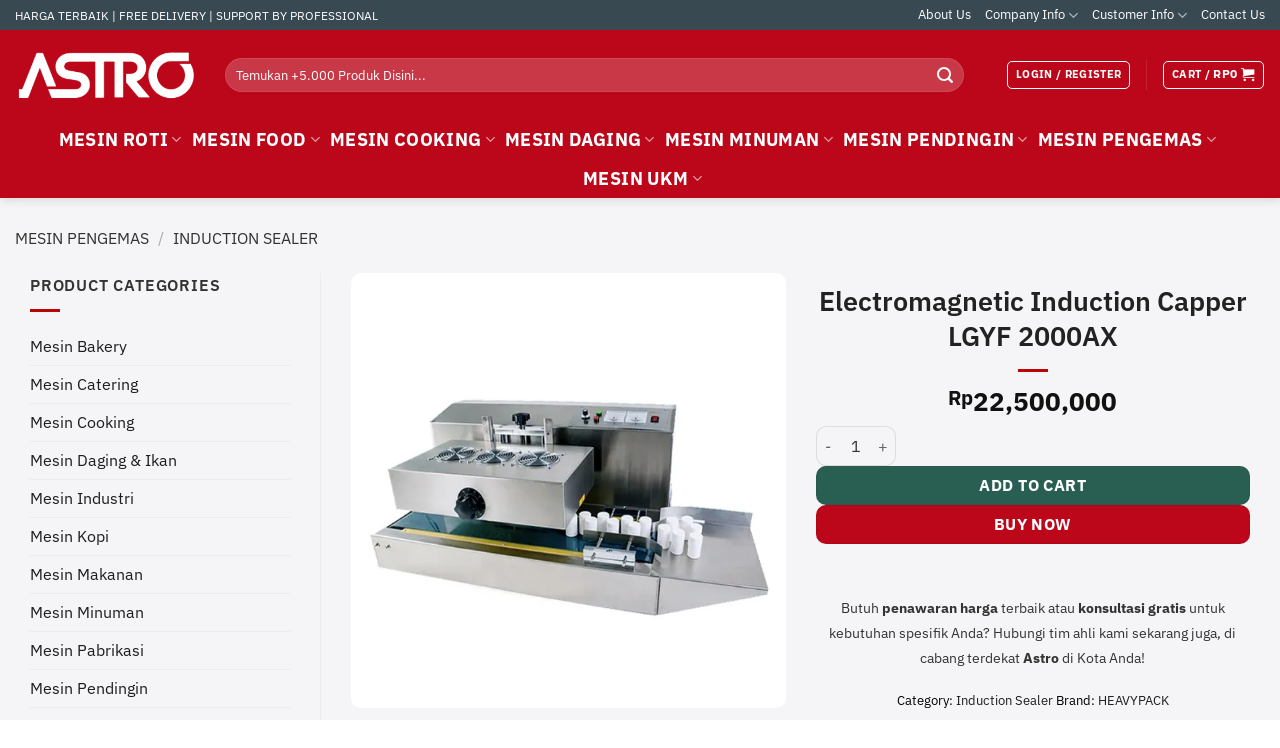

--- FILE ---
content_type: text/html; charset=UTF-8
request_url: https://astromesin.com/product/electromagnetic-induction-capper-lgyf-2000ax/
body_size: 45205
content:
<!DOCTYPE html><html lang="en-US" class="loading-site no-js"><head><script data-no-optimize="1">var litespeed_docref=sessionStorage.getItem("litespeed_docref");litespeed_docref&&(Object.defineProperty(document,"referrer",{get:function(){return litespeed_docref}}),sessionStorage.removeItem("litespeed_docref"));</script> <meta charset="UTF-8" /><link rel="profile" href="http://gmpg.org/xfn/11" /><link rel="pingback" href="https://astromesin.com/xmlrpc.php" /><meta name='robots' content='index, follow, max-image-preview:large, max-snippet:-1, max-video-preview:-1' /><meta name="viewport" content="width=device-width, initial-scale=1" /><title>Electromagnetic Induction Capper LGYF-2000AX - Penutup Botol</title><meta name="description" content="Electromagnetic Induction Capper LGYF-2000AX untuk tutup botol diameter 20-130mm. Kapasitas 12m/menit, bahan stainless steel anti karat." /><link rel="canonical" href="https://astromesin.com/product/electromagnetic-induction-capper-lgyf-2000ax/" /><meta property="og:locale" content="en_US" /><meta property="og:type" content="article" /><meta property="og:title" content="Electromagnetic Induction Capper LGYF-2000AX - Penutup Botol" /><meta property="og:description" content="Electromagnetic Induction Capper LGYF-2000AX untuk tutup botol diameter 20-130mm. Kapasitas 12m/menit, bahan stainless steel anti karat." /><meta property="og:url" content="https://astromesin.com/product/electromagnetic-induction-capper-lgyf-2000ax/" /><meta property="og:site_name" content="Astro Mesin" /><meta property="article:publisher" content="https://www.facebook.com/astropanduperkasa/" /><meta property="article:modified_time" content="2025-11-15T05:16:18+00:00" /><meta property="og:image" content="https://astromesin.com/wp-content/uploads/2024/03/Electromagnetic-Induction-Sealer-LGYF-2000AX.jpg" /><meta property="og:image:width" content="700" /><meta property="og:image:height" content="700" /><meta property="og:image:type" content="image/jpeg" /><meta name="twitter:card" content="summary_large_image" /><meta name="twitter:site" content="@astromesin" /><meta name="twitter:label1" content="Est. reading time" /><meta name="twitter:data1" content="2 minutes" /> <script type="application/ld+json" class="yoast-schema-graph">{"@context":"https://schema.org","@graph":[{"@type":"WebPage","@id":"https://astromesin.com/product/electromagnetic-induction-capper-lgyf-2000ax/","url":"https://astromesin.com/product/electromagnetic-induction-capper-lgyf-2000ax/","name":"Electromagnetic Induction Capper LGYF-2000AX - Penutup Botol","isPartOf":{"@id":"https://astromesin.com/#website"},"primaryImageOfPage":{"@id":"https://astromesin.com/product/electromagnetic-induction-capper-lgyf-2000ax/#primaryimage"},"image":{"@id":"https://astromesin.com/product/electromagnetic-induction-capper-lgyf-2000ax/#primaryimage"},"thumbnailUrl":"https://i0.wp.com/astromesin.com/wp-content/uploads/2024/03/Electromagnetic-Induction-Sealer-LGYF-2000AX.jpg?fit=700%2C700&ssl=1","datePublished":"2024-03-23T06:52:24+00:00","dateModified":"2025-11-15T05:16:18+00:00","description":"Electromagnetic Induction Capper LGYF-2000AX untuk tutup botol diameter 20-130mm. Kapasitas 12m/menit, bahan stainless steel anti karat.","breadcrumb":{"@id":"https://astromesin.com/product/electromagnetic-induction-capper-lgyf-2000ax/#breadcrumb"},"inLanguage":"en-US","potentialAction":[{"@type":"ReadAction","target":["https://astromesin.com/product/electromagnetic-induction-capper-lgyf-2000ax/"]}]},{"@type":"ImageObject","inLanguage":"en-US","@id":"https://astromesin.com/product/electromagnetic-induction-capper-lgyf-2000ax/#primaryimage","url":"https://i0.wp.com/astromesin.com/wp-content/uploads/2024/03/Electromagnetic-Induction-Sealer-LGYF-2000AX.jpg?fit=700%2C700&ssl=1","contentUrl":"https://i0.wp.com/astromesin.com/wp-content/uploads/2024/03/Electromagnetic-Induction-Sealer-LGYF-2000AX.jpg?fit=700%2C700&ssl=1","width":700,"height":700,"caption":"Electromagnetic Induction Capper LGYF 2000AX"},{"@type":"BreadcrumbList","@id":"https://astromesin.com/product/electromagnetic-induction-capper-lgyf-2000ax/#breadcrumb","itemListElement":[{"@type":"ListItem","position":1,"name":"Home","item":"https://astromesin.com/"},{"@type":"ListItem","position":2,"name":"Produk","item":"https://astromesin.com/produk/"},{"@type":"ListItem","position":3,"name":"Mesin Pengemas","item":"https://astromesin.com/product-category/mesin-pengemas/"},{"@type":"ListItem","position":4,"name":"Induction Sealer","item":"https://astromesin.com/product-category/mesin-pengemas/induction-sealer/"},{"@type":"ListItem","position":5,"name":"Electromagnetic Induction Capper LGYF 2000AX"}]},{"@type":"WebSite","@id":"https://astromesin.com/#website","url":"https://astromesin.com/","name":"Astro Mesin","description":"Commercial Kitchen, Food &amp; Beverage Equipment Supplier Indonesia","publisher":{"@id":"https://astromesin.com/#organization"},"alternateName":"PT Astro Pandu Perkasa","potentialAction":[{"@type":"SearchAction","target":{"@type":"EntryPoint","urlTemplate":"https://astromesin.com/?s={search_term_string}"},"query-input":{"@type":"PropertyValueSpecification","valueRequired":true,"valueName":"search_term_string"}}],"inLanguage":"en-US"},{"@type":"Organization","@id":"https://astromesin.com/#organization","name":"PT Astro Pandu Perkasa","alternateName":"Astro Mesin","url":"https://astromesin.com/","logo":{"@type":"ImageObject","inLanguage":"en-US","@id":"https://astromesin.com/#/schema/logo/image/","url":"https://astromesin.com/wp-content/uploads/2024/09/LOGO-ASTRO-1000x1000px.jpg","contentUrl":"https://astromesin.com/wp-content/uploads/2024/09/LOGO-ASTRO-1000x1000px.jpg","width":1000,"height":1000,"caption":"PT Astro Pandu Perkasa"},"image":{"@id":"https://astromesin.com/#/schema/logo/image/"},"sameAs":["https://www.facebook.com/astropanduperkasa/","https://x.com/astromesin","https://www.instagram.com/astromesin/","https://id.pinterest.com/astromesin/","https://www.youtube.com/@astromesin","https://maps.app.goo.gl/M222HKnqry6bjEqz5","https://maps.app.goo.gl/GbJ68xHiGPNT689R8","https://www.tokopedia.com/astromesinofficial","https://astropanduperkasa.web.indotrading.com/"]}]}</script> <link rel='dns-prefetch' href='//stats.wp.com' /><link rel='dns-prefetch' href='//i0.wp.com' /><link rel='dns-prefetch' href='//pixel.wp.com' /><link rel='preconnect' href='//i0.wp.com' /><link rel='preconnect' href='https://i0.wp.com' /><link rel='preconnect' href='https://stats.wp.com' /><link rel='preconnect' href='https://pixel.wp.com' /><link rel='prefetch' href='https://astromesin.com/wp-content/themes/flatsome/assets/js/flatsome.js?ver=e2eddd6c228105dac048' /><link rel='prefetch' href='https://astromesin.com/wp-content/themes/flatsome/assets/js/chunk.slider.js?ver=3.20.4' /><link rel='prefetch' href='https://astromesin.com/wp-content/themes/flatsome/assets/js/chunk.popups.js?ver=3.20.4' /><link rel='prefetch' href='https://astromesin.com/wp-content/themes/flatsome/assets/js/chunk.tooltips.js?ver=3.20.4' /><link rel='prefetch' href='https://astromesin.com/wp-content/themes/flatsome/assets/js/woocommerce.js?ver=1c9be63d628ff7c3ff4c' /><style id="litespeed-ccss">img:is([sizes=auto i],[sizes^="auto,"i]){contain-intrinsic-size:3000px 1500px}html{-ms-text-size-adjust:100%;-webkit-text-size-adjust:100%;font-family:sans-serif}body{margin:0}aside,header,main,nav{display:block}a{background-color:#fff0}b,strong{font-weight:inherit;font-weight:bolder}img{border-style:none}svg:not(:root){overflow:hidden}button,input{font:inherit}button,input{overflow:visible}button{text-transform:none}[type=submit],button,html [type=button]{-webkit-appearance:button}button::-moz-focus-inner,input::-moz-focus-inner{border:0;padding:0}button:-moz-focusring,input:-moz-focusring{outline:1px dotted ButtonText}[type=number]::-webkit-inner-spin-button,[type=number]::-webkit-outer-spin-button{height:auto}[type=search]{-webkit-appearance:textfield}[type=search]::-webkit-search-cancel-button,[type=search]::-webkit-search-decoration{-webkit-appearance:none}*,:after,:before,html{box-sizing:border-box}html{background-attachment:fixed}body{-webkit-font-smoothing:antialiased;-moz-osx-font-smoothing:grayscale;color:var(--fs-color-base)}img{display:inline-block;height:auto;max-width:100%;vertical-align:middle}p:empty{display:none}a,button,input{touch-action:manipulation}.col{margin:0;padding:0 15px 30px;position:relative;width:100%}.col-fit{flex:1}.col-inner{background-position:50% 50%;background-repeat:no-repeat;background-size:cover;flex:1 0 auto;margin-left:auto;margin-right:auto;position:relative;width:100%}@media screen and (min-width:850px){.col:first-child .col-inner{margin-left:auto;margin-right:0}.col+.col .col-inner{margin-left:0;margin-right:auto}}@media screen and (max-width:849px){.col{padding-bottom:30px}}@media screen and (min-width:850px){.row-divided>.col+.col:not(.large-12){border-left:1px solid #ececec}}.align-middle{align-items:center!important;align-self:center!important;vertical-align:middle!important}.align-center{justify-content:center!important}.small-6{flex-basis:50%;max-width:50%}.small-12{flex-basis:100%;max-width:100%}@media screen and (min-width:550px){.medium-2{flex-basis:16.6666666667%;max-width:16.6666666667%}.medium-4{flex-basis:33.3333333333%;max-width:33.3333333333%}}@media screen and (min-width:850px){.large-2{flex-basis:16.6666666667%;max-width:16.6666666667%}.large-3{flex-basis:25%;max-width:25%}.large-4{flex-basis:33.3333333333%;max-width:33.3333333333%}.large-6{flex-basis:50%;max-width:50%}.large-9{flex-basis:75%;max-width:75%}.large-12{flex-basis:100%;max-width:100%}}.container,.row{margin-left:auto;margin-right:auto;width:100%}.container{padding-left:15px;padding-right:15px}.container,.row{max-width:1080px}.row.row-collapse{max-width:1050px}.row.row-large{max-width:1110px}.flex-row{align-items:center;display:flex;flex-flow:row nowrap;justify-content:space-between;width:100%}.flex-row-col{display:flex;flex-direction:column;justify-content:flex-start}.header .flex-row{height:100%}.flex-col{max-height:100%}.flex-grow{-ms-flex-negative:1;-ms-flex-preferred-size:auto!important;flex:1}.flex-center{margin:0 auto}.flex-left{margin-right:auto}.flex-right{margin-left:auto}.flex-has-center>.flex-row>.flex-col:not(.flex-center){flex:1}@media (max-width:849px){.medium-flex-wrap{flex-flow:column wrap}.medium-flex-wrap .flex-col{flex-grow:0;padding-bottom:5px;padding-top:5px;width:100%}}@media (-ms-high-contrast:none){.nav>li>a>i{top:-1px}}.row{display:flex;flex-flow:row wrap;width:100%}.row .row:not(.row-collapse){margin-left:-15px;margin-right:-15px;padding-left:0;padding-right:0;width:auto}.row .container{padding-left:0;padding-right:0}.row-collapse{padding:0}.row-collapse>.col{padding:0!important}@media screen and (min-width:850px){.row-large{padding-left:0;padding-right:0}.row-large>.col{margin-bottom:0;padding:0 30px 30px}}.nav-dropdown{background-color:#fff;color:var(--fs-color-base);display:table;left:-99999px;margin:0;max-height:0;min-width:260px;opacity:0;padding:20px 0;position:absolute;text-align:left;visibility:hidden;z-index:9}.nav-dropdown:after{clear:both;content:"";display:block;height:0;visibility:hidden}.nav-dropdown li{display:block;margin:0;vertical-align:top}.nav-dropdown li ul{margin:0;padding:0}.nav-dropdown>li.html{min-width:260px}.nav-column li>a,.nav-dropdown>li>a{display:block;line-height:1.3;padding:10px 20px;width:auto}.nav-column>li:last-child:not(.nav-dropdown-col)>a,.nav-dropdown>li:last-child:not(.nav-dropdown-col)>a{border-bottom:0!important}.dropdown-uppercase.nav-dropdown .nav-column>li>a,.nav-dropdown.dropdown-uppercase>li>a{font-size:.85em;text-transform:uppercase}.nav-dropdown>li.nav-dropdown-col{display:table-cell;min-width:160px;text-align:left;white-space:nowrap;width:160px}.nav-dropdown>li.nav-dropdown-col:not(:last-child){border-right:1px solid #fff0}.nav-dropdown .menu-item-has-children>a,.nav-dropdown .nav-dropdown-col>a{color:#000;font-size:.8em;font-weight:bolder;text-transform:uppercase}.nav-dropdown-default .nav-column li>a,.nav-dropdown.nav-dropdown-default>li>a{border-bottom:1px solid #ececec;margin:0 10px;padding-left:0;padding-right:0}.nav-dropdown-default{padding:20px}.nav p{margin:0;padding-bottom:0}.nav,.nav ul:not(.nav-dropdown){margin:0;padding:0}.nav{align-items:center;display:flex;flex-flow:row wrap;width:100%}.nav,.nav>li{position:relative}.nav>li{display:inline-block;list-style:none;margin:0 7px;padding:0}.nav>li>a{align-items:center;display:inline-flex;flex-wrap:wrap;padding:10px 0}.nav.nav-small>li>a{font-weight:400;padding-bottom:5px;padding-top:5px;vertical-align:top}.nav-small.nav>li.html{font-size:.75em}.nav-center{justify-content:center}.nav-left{justify-content:flex-start}.nav-right{justify-content:flex-end}@media (max-width:849px){.medium-nav-center{justify-content:center}}.nav-column>li>a,.nav-dropdown>li>a,.nav>li>a{color:rgb(74 74 74/.85)}.nav-column>li>a,.nav-dropdown>li>a{display:block}.nav-column li.active>a,.nav-dropdown li.active>a,.nav>li.active>a{color:hsl(0 0% 7%/.85)}.nav li:first-child{margin-left:0!important}.nav li:last-child{margin-right:0!important}.nav-uppercase>li>a{font-weight:bolder;letter-spacing:.02em;text-transform:uppercase}li.html form,li.html input{margin:0}.nav-line-bottom>li>a:before,.nav-line>li>a:before{background-color:var(--fs-color-primary);content:" ";height:3px;left:50%;opacity:0;position:absolute;top:0;transform:translateX(-50%);width:100%}.nav-line-bottom>li.active>a:before,.nav-line>li.active>a:before{opacity:1}.nav-line-bottom>li:after,.nav-line-bottom>li:before{display:none}.nav-line-bottom>li>a:before{bottom:0;top:auto}.tabbed-content{display:flex;flex-flow:row wrap}.tabbed-content .nav,.tabbed-content .tab-panels{width:100%}.tab-panels{padding-top:1em}.tab-panels .entry-content{padding:0}.tab-panels .panel.active{display:block!important}@media (max-width:549px){.small-nav-collapse>li{margin:0!important;width:100%}.small-nav-collapse>li a{display:block;width:100%}}.sidebar-menu-tabs__tab{background-color:rgb(0 0 0/.02);flex:1 0 50%;list-style-type:none;max-width:50%;text-align:center}.sidebar-menu-tabs__tab.active{background-color:rgb(0 0 0/.05)}.sidebar-menu-tabs__tab-text{flex:1 1 auto}.sidebar-menu-tabs.nav>li{margin:0}.sidebar-menu-tabs.nav>li>a{display:flex;padding:15px 10px}.nav.nav-vertical{flex-flow:column}.nav.nav-vertical li{list-style:none;margin:0;width:100%}.nav-vertical li li{font-size:1em;padding-left:.5em}.nav-vertical>li{align-items:center;display:flex;flex-flow:row wrap}.nav-vertical>li ul{width:100%}.nav-vertical li li.menu-item-has-children{margin-bottom:1em}.nav-vertical li li.menu-item-has-children:not(:first-child){margin-top:1em}.nav-vertical>li>a,.nav-vertical>li>ul>li a{align-items:center;display:flex;flex-grow:1;width:auto}.nav-vertical li li.menu-item-has-children>a{color:#000;font-size:.8em;font-weight:bolder;text-transform:uppercase}.nav-vertical>li.html{padding-bottom:1em;padding-top:1em}.nav-vertical>li>ul li a{color:#4a4a4a}.nav-vertical>li>ul{margin:0 0 2em;padding-left:1em}.nav .children{left:-99999px;opacity:0;position:fixed;transform:translateX(-10px)}@media (prefers-reduced-motion){.nav .children{opacity:1;transform:none}}.nav-sidebar.nav-vertical>li+li{border-top:1px solid #ececec}.nav-vertical>li+li{border-top:1px solid #ececec}.badge-container{margin:30px 0 0}.button,button,input[type=button]{background-color:#fff0;border:1px solid #fff0;border-radius:0;box-sizing:border-box;color:currentColor;display:inline-block;font-size:.97em;font-weight:bolder;letter-spacing:.03em;line-height:2.4em;margin-right:1em;margin-top:0;max-width:100%;min-height:2.5em;min-width:24px;padding:0 1.2em;position:relative;text-align:center;text-decoration:none;text-rendering:optimizeLegibility;text-shadow:none;text-transform:uppercase;vertical-align:middle}.button span{display:inline-block;line-height:1.6}.button.is-outline{line-height:2.19em}.button,input[type=button].button{background-color:var(--fs-color-primary);border-color:rgb(0 0 0/.05);color:#fff}.button.is-outline{background-color:#fff0;border:2px solid}.is-form,input[type=button].is-form{background-color:#f9f9f9;border:1px solid #ddd;color:#666;font-weight:400;overflow:hidden;position:relative;text-shadow:1px 1px 1px #fff;text-transform:none}.is-outline{color:silver}.primary{background-color:var(--fs-color-primary)}.button.alt,.secondary{background-color:var(--fs-color-secondary)}.text-center .button:first-of-type{margin-left:0!important}.text-center .button:last-of-type{margin-right:0!important}.header-button{display:inline-block}.header-button .plain.is-outline:not(:hover){color:#999}.nav-dark .header-button .plain.is-outline:not(:hover){color:#fff}.header-button .button{margin:0}.flex-col .button,.flex-col button,.flex-col input{margin-bottom:0}.is-divider{background-color:rgb(0 0 0/.1);display:block;height:3px;margin:1em 0;max-width:30px;width:100%}.widget .is-divider{margin-top:.66em}form{margin-bottom:0}input[type=number],input[type=search]{background-color:#fff;border:1px solid #ddd;border-radius:0;box-shadow:inset 0 1px 2px rgb(0 0 0/.1);box-sizing:border-box;color:#333;font-size:.97em;height:2.507em;max-width:100%;padding:0 .75em;vertical-align:middle;width:100%}@media (max-width:849px){input[type=number],input[type=search]{font-size:1rem}}input[type=number],input[type=search]{-webkit-appearance:none;-moz-appearance:none;appearance:none}label{display:block;font-size:.9em;font-weight:700;margin-bottom:.4em}.form-flat input:not([type=submit]){background-color:rgb(0 0 0/.03);border-color:rgb(0 0 0/.09);border-radius:99px;box-shadow:none;color:currentColor!important}.form-flat button,.form-flat input{border-radius:99px}.form-flat .flex-row .flex-col{padding-right:4px}.nav-dark .form-flat input:not([type=submit]){background-color:hsl(0 0% 100%/.2)!important;border-color:hsl(0 0% 100%/.09);color:#fff}.nav-dark .form-flat input::-webkit-input-placeholder{color:#fff}.form-flat .button.icon{background-color:transparent!important;border-color:transparent!important;box-shadow:none;color:currentColor!important}.form-minimal input:not([type=submit]){background-color:#fff0;box-shadow:none}.form-minimal.quantity .qty{border-left:0;border-right:0;max-width:2em}i[class^=icon-]{speak:none!important;display:inline-block;font-display:block;font-family:fl-icons!important;font-style:normal!important;font-variant:normal!important;font-weight:400!important;line-height:1.2;margin:0;padding:0;position:relative;text-transform:none!important}.button i,button i{top:-1.5px;vertical-align:middle}.button.icon{display:inline-block;margin-left:.12em;margin-right:.12em;min-width:2.5em;padding-left:.6em;padding-right:.6em}.button.icon i{font-size:1.2em}.button.icon.is-small{border-width:1px}.button.icon.is-small i{top:-1px}.button.icon.circle,.button.icon.round{padding-left:0;padding-right:0}.button.icon.round>span{margin:0 8px}.button.icon.round>span+i{margin-left:-4px}.button.icon.circle>i,.button.icon.round>i{margin:0 8px}.button.icon.circle>i:only-child,.button.icon.round>i:only-child{margin:0}.nav>li>a>i{font-size:20px;vertical-align:middle}.nav-small>li>a>i{font-size:1em}.has-dropdown .icon-angle-down{font-size:16px;margin-left:.2em;opacity:.6}[data-icon-label]{position:relative}[data-icon-label="0"]:after{display:none}[data-icon-label]:after{background-color:var(--fs-color-secondary);border-radius:99px;box-shadow:1px 1px 3px 0 rgb(0 0 0/.3);color:#fff;content:attr(data-icon-label);font-family:Arial,Sans-serif!important;font-size:11px;font-style:normal;font-weight:bolder;height:17px;letter-spacing:-.5px;line-height:17px;min-width:17px;opacity:.9;padding-left:2px;padding-right:2px;position:absolute;right:-10px;text-align:center;top:-10px;z-index:1}.button [data-icon-label]:after{right:-12px;top:-12px}img{opacity:1}.img,.img .img-inner{position:relative}.img .img-inner{overflow:hidden}.img,.img img{width:100%}.image-tools{padding:10px;position:absolute}.image-tools.bottom.left{padding-right:0;padding-top:0}.image-tools.top.right{padding-bottom:0;padding-left:0}@media only screen and (max-device-width:1024px){.image-tools{opacity:1!important;padding:5px}}.mfp-hide{display:none!important}label{color:#222}.slider{position:relative;scrollbar-width:none}.slider:not(.flickity-enabled){-ms-overflow-style:-ms-autohiding-scrollbar;overflow-x:scroll;overflow-y:hidden;white-space:nowrap;width:auto}.slider::-webkit-scrollbar{height:0!important;width:0!important}.slider:not(.flickity-enabled)>*{display:inline-block!important;vertical-align:top;white-space:normal!important}.slider>div:not(.col){width:100%}a{color:var(--fs-experimental-link-color);text-decoration:none}a.plain{color:currentColor}ul{list-style:disc}ul{margin-top:0;padding:0}ul ul{margin:1.5em 0 1.5em 3em}li{margin-bottom:.6em}.button,button,input{margin-bottom:1em}form,p,ul{margin-bottom:1.3em}body{line-height:1.6}h1,h2,h3{color:#555;margin-bottom:.5em;margin-top:0;text-rendering:optimizeSpeed;width:100%}h1{font-size:1.7em}h1,h2{line-height:1.3}h2{font-size:1.6em}h3{font-size:1.25em}@media (max-width:549px){h1{font-size:1.4em}h2{font-size:1.2em}h3{font-size:1em}}p{margin-top:0}.uppercase,span.widget-title{letter-spacing:.05em;line-height:1.05;text-transform:uppercase}span.widget-title{font-size:1em;font-weight:600}.is-normal{font-weight:400}.uppercase{line-height:1.2;text-transform:uppercase}.is-larger{font-size:1.3em}.is-small,.is-small.button{font-size:.8em}.is-xsmall{font-size:.7em}@media (max-width:549px){.is-larger{font-size:1.2em}}.nav>li>a{font-size:.8em}.nav>li.html{font-size:.85em}.nav-size-xlarge>li>a{font-size:1.1em}.nav-spacing-small>li{margin:0 5px}.container:after,.row:after{clear:both;content:"";display:table}@media (min-width:550px){.show-for-small{display:none!important}}@media (min-width:850px){.show-for-medium{display:none!important}}@media (max-width:849px){.hide-for-medium{display:none!important}.medium-text-center{float:none!important;text-align:center!important;width:100%!important}}.full-width{display:block;max-width:100%!important;padding-left:0!important;padding-right:0!important;width:100%!important}.mb-0{margin-bottom:0!important}.mb-half{margin-bottom:15px}.ml-half{margin-left:15px}.mb-half:last-child{margin-bottom:0}.pb{padding-bottom:30px}.pt{padding-top:30px}.inner-padding{padding:30px}.text-left{text-align:left}.text-center{text-align:center}.text-center .is-divider,.text-center>div,.text-center>div>div{margin-left:auto;margin-right:auto}.relative{position:relative!important}.absolute{position:absolute!important}.top{top:0}.right{right:0}.left{left:0}.bottom,.fill{bottom:0}.fill{height:100%;left:0;margin:0!important;padding:0!important;position:absolute;right:0;top:0}.circle{border-radius:999px!important;-o-object-fit:cover;object-fit:cover}.round{border-radius:5px}.hidden{display:none!important;visibility:hidden!important}.z-1{z-index:21}.z-3{z-index:23}.z-top{z-index:9995}.flex{display:flex}.no-scrollbar{-ms-overflow-style:-ms-autohiding-scrollbar;scrollbar-width:none}.no-scrollbar::-webkit-scrollbar{height:0!important;width:0!important}.screen-reader-text{clip:rect(1px,1px,1px,1px);height:1px;overflow:hidden;position:absolute!important;width:1px}.show-on-hover{filter:blur(0);opacity:0}.dark,.dark p{color:#f1f1f1}.nav-dark .is-outline,.nav-dark .nav>li>a{color:hsl(0 0% 100%/.8)}.nav-dark .header-divider:after,.nav-dark .nav>li.header-divider{border-color:hsl(0 0% 100%/.2)}.nav-dark .header-button,.nav-dark .nav>li.html{color:#fff}.nav-dark span.amount{color:currentColor}:root{--flatsome-scroll-padding-top:calc(var(--flatsome--header--sticky-height, 0px) + var(--wp-admin--admin-bar--height, 0px))}html{overflow-x:hidden;scroll-padding-top:var(--flatsome-scroll-padding-top)}@supports (overflow:clip){body{overflow-x:clip}}#main,#wrapper{background-color:#fff;position:relative}.header,.header-wrapper{background-position:50%0;background-size:cover;position:relative;width:100%;z-index:1001}.header-bg-color{background-color:hsl(0 0% 100%/.9)}.header-bottom,.header-top{align-items:center;display:flex;flex-wrap:no-wrap}.header-bg-color,.header-bg-image{background-position:50%0}.header-top{background-color:var(--fs-color-primary);min-height:20px;position:relative;z-index:11}.header-main{position:relative;z-index:10}.header-bottom{min-height:35px;position:relative;z-index:9}.top-divider{border-top:1px solid;margin-bottom:-1px;opacity:.1}.nav-dark .top-divider{display:none}.header-shadow .header-wrapper{box-shadow:1px 1px 10px rgb(0 0 0/.15)}.nav>li.header-divider{border-left:1px solid rgb(0 0 0/.1);height:30px;margin:0 7.5px;position:relative;vertical-align:middle}.nav-dark .nav>li.header-divider{border-color:hsl(0 0% 100%/.1)}.entry-content{padding-bottom:1.5em;padding-top:1.5em}@media (min-width:850px){.aligncenter{clear:both;display:block;margin:0 auto}}.widget{margin-bottom:1.5em}.widget ul{margin:0}.widget li{list-style:none}.widget>ul>li{list-style:none;margin:0;text-align:left}.widget>ul>li li{list-style:none}.widget>ul>li>a{display:inline-block;flex:1;padding:6px 0}.widget>ul>li:before{display:inline-block;font-family:fl-icons;margin-right:6px;opacity:.6}.widget>ul>li li>a{display:inline-block;font-size:.9em;padding:3px 0}.widget>ul>li+li{border-top:1px solid #ececec}.widget>ul>li ul{border-left:1px solid #ddd;display:none;margin:0 0 10px 3px;padding-left:15px;width:100%}.widget>ul>li ul li{border:0;margin:0}.widget .current-cat-parent>ul{display:block}.breadcrumbs{color:#222;font-weight:700;letter-spacing:0;padding:0}.breadcrumbs .divider{font-weight:300;margin:0 .3em;opacity:.35;position:relative;top:0}.breadcrumbs a{color:rgb(74 74 74/.8);font-weight:400}.breadcrumbs a:first-of-type{margin-left:0}html{background-color:#4d4d4d}.logo{line-height:1;margin:0}.logo a{color:var(--fs-color-primary);display:block;font-size:32px;font-weight:bolder;margin:0;text-decoration:none;text-transform:uppercase}.logo img{display:block;width:auto}.header-logo-dark,.nav-dark .header-logo{display:none!important}.nav-dark .header-logo-dark{display:block!important}.nav-dark .logo a{color:#fff}.logo-left .logo{margin-left:0;margin-right:30px}@media screen and (max-width:849px){.header-inner .nav{flex-wrap:nowrap}.medium-logo-center .flex-left{flex:1 1 0%;order:1}.medium-logo-center .logo{margin:0 15px;order:2;text-align:center}.medium-logo-center .logo img{margin:0 auto}.medium-logo-center .flex-right{flex:1 1 0%;order:3}}.page-title{position:relative}.page-title-inner{min-height:60px;padding-top:20px;position:relative}.sidebar-menu .search-form{display:block!important}.searchform-wrapper form{margin-bottom:0}.sidebar-menu .search-form{padding:5px 0;width:100%}.searchform{position:relative}.searchform .button.icon{margin:0}.searchform .button.icon i{font-size:1.2em}.searchform-wrapper{width:100%}.searchform-wrapper.form-flat .flex-col:last-of-type{margin-left:-2.9em}@media (max-width:849px){.searchform-wrapper{font-size:1rem}}.header .search-form .live-search-results{background-color:hsl(0 0% 100%/.95);box-shadow:0 0 10px 0 rgb(0 0 0/.1);color:#111;left:0;position:absolute;right:0;text-align:left;top:105%}.header li .html .live-search-results{background-color:#fff0;box-shadow:none;position:relative;top:0}.section-title b{background-color:currentColor;display:block;flex:1;height:2px;opacity:.1}.section-title-bold b:first-of-type{display:none}.icon-shopping-cart:before{content:""}.icon-tumblr:before{content:""}.icon-menu:before{content:""}.icon-angle-down:before{content:""}.icon-x:before{content:""}.icon-envelop:before{content:""}.icon-facebook:before{content:""}.icon-pinterest:before{content:""}.icon-search:before{content:""}.icon-whatsapp:before{content:""}.text-center .social-icons{margin-left:auto;margin-right:auto}.social-icons{color:#999;display:inline-block;font-size:.85em;vertical-align:middle}.social-icons i{min-width:1em}.widget_product_categories>ul>li{align-items:center;display:flex;flex-flow:row wrap}.woocommerce-product-gallery .woocommerce-product-gallery__wrapper{margin:0}.price{line-height:1}.product-info .price{font-size:1.5em;font-weight:bolder;margin:.5em 0}.price-wrapper .price{display:block}span.amount{color:#111;font-weight:700;white-space:nowrap}.header-cart-title span.amount{color:currentColor}.product-main{padding:40px 0}.page-title:not(.featured-title)+main .product-main{padding-top:15px}.product-info{padding-top:10px}.product-summary .woocommerce-Price-currencySymbol{display:inline-block;font-size:.75em;vertical-align:top}form.cart{display:flex;flex-wrap:wrap;gap:1em;width:100%}form.cart>*{flex:1 1 100%;margin:0}form.cart :where(.ux-quantity,.single_add_to_cart_button,.ux-buy-now-button){flex:0 0 auto}.text-center form.cart{justify-content:center}.product_meta{font-size:.8em;margin-bottom:1em}.product_meta>span{border-top:1px dotted #ddd;display:block;padding:5px 0}.product-gallery{padding-bottom:0!important}.product-gallery-slider img{width:100%}.product-footer .woocommerce-tabs{border-top:1px solid #ececec;padding:30px 0}.product-footer .woocommerce-tabs>.nav-line:not(.nav-vertical){margin-top:-31px}.quantity,.text-center .quantity{display:inline-flex;opacity:1;vertical-align:top;white-space:nowrap}.quantity .button.minus{border-bottom-right-radius:0!important;border-right:0!important;border-top-right-radius:0!important}.quantity .button.plus{border-bottom-left-radius:0!important;border-left:0!important;border-top-left-radius:0!important}.quantity .minus,.quantity .plus{padding-left:.4em;padding-right:.4em}.quantity input{display:inline-block;margin:0;padding-left:0;padding-right:0;vertical-align:top}.quantity input[type=number]{-webkit-appearance:textfield;-moz-appearance:textfield;appearance:textfield;border-radius:0!important;font-size:1em;max-width:2.5em;text-align:center;width:2.5em}@media (max-width:549px){.quantity input[type=number]{width:2em}}.quantity input[type=number]::-webkit-inner-spin-button,.quantity input[type=number]::-webkit-outer-spin-button{-webkit-appearance:none;margin:0}.woocommerce-mini-cart__empty-message{text-align:center}.cart-popup-title>span{display:block;font-size:1.125em}.cart-popup-inner{display:flex;flex-direction:column;padding-bottom:0}.cart-popup-inner>:last-child{margin-bottom:30px}.cart-popup-inner .widget_shopping_cart{margin-bottom:0}.cart-popup-inner .widget_shopping_cart,.cart-popup-inner .widget_shopping_cart_content{display:flex;flex:1;flex-direction:column}.ux-mini-cart-empty{gap:30px;padding:15px 0}.ux-mini-cart-empty .woocommerce-mini-cart__empty-message{margin-bottom:0}:root{--primary-color:#bc071a;--fs-color-primary:#bc071a;--fs-color-secondary:#cd1919;--fs-color-success:#394951;--fs-color-alert:#bb0504;--fs-color-base:#333333;--fs-experimental-link-color:#1d1d1f;--fs-experimental-link-color-hover:#bb0504}html{background-color:#ffffff!important}.container,.row{max-width:1290px}.row.row-collapse{max-width:1260px}.row.row-large{max-width:1320px}#wrapper,#main{background-color:#f5f5f7}.header-main{height:90px}#logo img{max-height:90px}#logo{width:180px}#logo img{padding:12px 0}.header-bottom{min-height:50px}.header-top{min-height:30px}.search-form{width:95%}.header-bg-color{background-color:#bc071a}.header-bottom{background-color:#bc071a}.top-bar-nav>li>a{line-height:16px}.header-bottom-nav>li>a{line-height:16px}@media (max-width:549px){.header-main{height:75px}#logo img{max-height:75px}}.nav-dropdown{border-radius:15px}.nav-dropdown{font-size:110%}.nav .nav-dropdown{background-color:#fff}.header-top{background-color:#394951!important}h1,h2,h3,.heading-font{color:#222}body{font-size:100%}@media screen and (max-width:549px){body{font-size:95%}}body{font-family:"IBM Plex Sans",sans-serif}body{font-weight:400;font-style:normal}.nav>li>a{font-family:"IBM Plex Sans",sans-serif}.nav>li>a{font-weight:700;font-style:normal}h1,h2,h3,.heading-font{font-family:"IBM Plex Sans",sans-serif}h1,h2,h3,.heading-font{font-weight:600;font-style:normal}.header:not(.transparent) .top-bar-nav>li>a{color:#fff}.header:not(.transparent) .header-bottom-nav.nav>li>a{color:#fff}.widget:where(:not(.widget_shopping_cart)) a{color:#1d1d1f}.is-divider{background-color:#bb0504}[data-icon-label]:after,.single_add_to_cart_button.button{background-color:#295e53!important}input[type="button"],button:not(.icon),.button:not(.icon){border-radius:10px!important}.header-main .header-button>.button.is-outline{color:#ffffff!important}.header-main .header-button>.button.is-outline{border-color:#ffffff!important}html{background-color:#283035}.nav>li>a,.nav-dropdown>li>a,.nav-column>li>a{color:#31353c}span.amount{font-size:110%}.breadcrumbs a{color:#333;font-weight:400}.is-small,.is-small.button{font-size:.7em}.tab-panels .entry-content{padding:0;font-size:95%}.product_meta>span{border-top:1px dotted #ddd;display:contents;padding:5px 0;color:#000}li{margin-bottom:.2em;margin-left:15px}.product-gallery-slider img{width:100%;border-radius:10px}.nav-dropdown-default .nav-column li>a,.nav-dropdown.nav-dropdown-default>li>a{border-bottom:1px solid #ececec;margin:0 20px;padding-left:0;padding-right:0}@media (max-width:549px){.form-flat button,.form-flat input{font-size:12px}}.screen-reader-text{clip:rect(1px,1px,1px,1px);word-wrap:normal!important;border:0;clip-path:inset(50%);height:1px;margin:-1px;overflow:hidden;overflow-wrap:normal!important;padding:0;position:absolute!important;width:1px}:root{--wp--preset--aspect-ratio--square:1;--wp--preset--aspect-ratio--4-3:4/3;--wp--preset--aspect-ratio--3-4:3/4;--wp--preset--aspect-ratio--3-2:3/2;--wp--preset--aspect-ratio--2-3:2/3;--wp--preset--aspect-ratio--16-9:16/9;--wp--preset--aspect-ratio--9-16:9/16;--wp--preset--color--black:#000000;--wp--preset--color--cyan-bluish-gray:#abb8c3;--wp--preset--color--white:#ffffff;--wp--preset--color--pale-pink:#f78da7;--wp--preset--color--vivid-red:#cf2e2e;--wp--preset--color--luminous-vivid-orange:#ff6900;--wp--preset--color--luminous-vivid-amber:#fcb900;--wp--preset--color--light-green-cyan:#7bdcb5;--wp--preset--color--vivid-green-cyan:#00d084;--wp--preset--color--pale-cyan-blue:#8ed1fc;--wp--preset--color--vivid-cyan-blue:#0693e3;--wp--preset--color--vivid-purple:#9b51e0;--wp--preset--color--primary:#bc071a;--wp--preset--color--secondary:#cd1919;--wp--preset--color--success:#394951;--wp--preset--color--alert:#bb0504;--wp--preset--gradient--vivid-cyan-blue-to-vivid-purple:linear-gradient(135deg,rgb(6,147,227) 0%,rgb(155,81,224) 100%);--wp--preset--gradient--light-green-cyan-to-vivid-green-cyan:linear-gradient(135deg,rgb(122,220,180) 0%,rgb(0,208,130) 100%);--wp--preset--gradient--luminous-vivid-amber-to-luminous-vivid-orange:linear-gradient(135deg,rgb(252,185,0) 0%,rgb(255,105,0) 100%);--wp--preset--gradient--luminous-vivid-orange-to-vivid-red:linear-gradient(135deg,rgb(255,105,0) 0%,rgb(207,46,46) 100%);--wp--preset--gradient--very-light-gray-to-cyan-bluish-gray:linear-gradient(135deg,rgb(238,238,238) 0%,rgb(169,184,195) 100%);--wp--preset--gradient--cool-to-warm-spectrum:linear-gradient(135deg,rgb(74,234,220) 0%,rgb(151,120,209) 20%,rgb(207,42,186) 40%,rgb(238,44,130) 60%,rgb(251,105,98) 80%,rgb(254,248,76) 100%);--wp--preset--gradient--blush-light-purple:linear-gradient(135deg,rgb(255,206,236) 0%,rgb(152,150,240) 100%);--wp--preset--gradient--blush-bordeaux:linear-gradient(135deg,rgb(254,205,165) 0%,rgb(254,45,45) 50%,rgb(107,0,62) 100%);--wp--preset--gradient--luminous-dusk:linear-gradient(135deg,rgb(255,203,112) 0%,rgb(199,81,192) 50%,rgb(65,88,208) 100%);--wp--preset--gradient--pale-ocean:linear-gradient(135deg,rgb(255,245,203) 0%,rgb(182,227,212) 50%,rgb(51,167,181) 100%);--wp--preset--gradient--electric-grass:linear-gradient(135deg,rgb(202,248,128) 0%,rgb(113,206,126) 100%);--wp--preset--gradient--midnight:linear-gradient(135deg,rgb(2,3,129) 0%,rgb(40,116,252) 100%);--wp--preset--font-size--small:13px;--wp--preset--font-size--medium:20px;--wp--preset--font-size--large:36px;--wp--preset--font-size--x-large:42px;--wp--preset--spacing--20:0.44rem;--wp--preset--spacing--30:0.67rem;--wp--preset--spacing--40:1rem;--wp--preset--spacing--50:1.5rem;--wp--preset--spacing--60:2.25rem;--wp--preset--spacing--70:3.38rem;--wp--preset--spacing--80:5.06rem;--wp--preset--shadow--natural:6px 6px 9px rgba(0, 0, 0, 0.2);--wp--preset--shadow--deep:12px 12px 50px rgba(0, 0, 0, 0.4);--wp--preset--shadow--sharp:6px 6px 0px rgba(0, 0, 0, 0.2);--wp--preset--shadow--outlined:6px 6px 0px -3px rgb(255, 255, 255), 6px 6px rgb(0, 0, 0);--wp--preset--shadow--crisp:6px 6px 0px rgb(0, 0, 0)}:where(body){margin:0}body{padding-top:0;padding-right:0;padding-bottom:0;padding-left:0}a:where(:not(.wp-element-button)){text-decoration:none}#image_1290945753{width:60%}#image_1259178142{width:60%}</style><link rel="preload" data-asynced="1" data-optimized="2" as="style" onload="this.onload=null;this.rel='stylesheet'" href="https://astromesin.com/wp-content/litespeed/css/6a72a040f95481038b6726bc131628de.css?ver=7b752" /><script type="litespeed/javascript">!function(a){"use strict";var b=function(b,c,d){function e(a){return h.body?a():void setTimeout(function(){e(a)})}function f(){i.addEventListener&&i.removeEventListener("load",f),i.media=d||"all"}var g,h=a.document,i=h.createElement("link");if(c)g=c;else{var j=(h.body||h.getElementsByTagName("head")[0]).childNodes;g=j[j.length-1]}var k=h.styleSheets;i.rel="stylesheet",i.href=b,i.media="only x",e(function(){g.parentNode.insertBefore(i,c?g:g.nextSibling)});var l=function(a){for(var b=i.href,c=k.length;c--;)if(k[c].href===b)return a();setTimeout(function(){l(a)})};return i.addEventListener&&i.addEventListener("load",f),i.onloadcssdefined=l,l(f),i};"undefined"!=typeof exports?exports.loadCSS=b:a.loadCSS=b}("undefined"!=typeof global?global:this);!function(a){if(a.loadCSS){var b=loadCSS.relpreload={};if(b.support=function(){try{return a.document.createElement("link").relList.supports("preload")}catch(b){return!1}},b.poly=function(){for(var b=a.document.getElementsByTagName("link"),c=0;c<b.length;c++){var d=b[c];"preload"===d.rel&&"style"===d.getAttribute("as")&&(a.loadCSS(d.href,d,d.getAttribute("media")),d.rel=null)}},!b.support()){b.poly();var c=a.setInterval(b.poly,300);a.addEventListener&&a.addEventListener("load",function(){b.poly(),a.clearInterval(c)}),a.attachEvent&&a.attachEvent("onload",function(){a.clearInterval(c)})}}}(this);</script> <script type="litespeed/javascript" data-src="https://astromesin.com/wp-includes/js/jquery/jquery.min.js?ver=3.7.1" id="jquery-core-js"></script> <noscript><style>.woocommerce-product-gallery{ opacity: 1 !important; }</style></noscript><link rel="icon" href="https://i0.wp.com/astromesin.com/wp-content/uploads/2021/03/Favicon.png?fit=32%2C32&#038;ssl=1" sizes="32x32" /><link rel="icon" href="https://i0.wp.com/astromesin.com/wp-content/uploads/2021/03/Favicon.png?fit=128%2C128&#038;ssl=1" sizes="192x192" /><link rel="apple-touch-icon" href="https://i0.wp.com/astromesin.com/wp-content/uploads/2021/03/Favicon.png?fit=128%2C128&#038;ssl=1" /><meta name="msapplication-TileImage" content="https://i0.wp.com/astromesin.com/wp-content/uploads/2021/03/Favicon.png?fit=128%2C128&#038;ssl=1" /></head><body class="wp-singular product-template-default single single-product postid-44602 wp-theme-flatsome theme-flatsome woocommerce woocommerce-page woocommerce-no-js full-width header-shadow mobile-submenu-toggle"><a class="skip-link screen-reader-text" href="#main">Skip to content</a><div id="wrapper"><header id="header" class="header "><div class="header-wrapper"><div id="top-bar" class="header-top hide-for-sticky nav-dark"><div class="flex-row container"><div class="flex-col hide-for-medium flex-left"><ul class="nav nav-left medium-nav-center nav-small  nav-"><li class="html custom html_topbar_left"><span style="font-size: 100%;">HARGA TERBAIK | FREE DELIVERY | SUPPORT BY PROFESSIONAL</span></li></ul></div><div class="flex-col hide-for-medium flex-center"><ul class="nav nav-center nav-small  nav-"></ul></div><div class="flex-col hide-for-medium flex-right"><ul class="nav top-bar-nav nav-right nav-small  nav-"><li id="menu-item-17381" class="menu-item menu-item-type-post_type menu-item-object-page menu-item-17381 menu-item-design-default"><a href="https://astromesin.com/about/" class="nav-top-link">About Us</a></li><li id="menu-item-31225" class="menu-item menu-item-type-custom menu-item-object-custom menu-item-has-children menu-item-31225 menu-item-design-default has-dropdown"><a href="https://astromesin.com/about/" class="nav-top-link" aria-expanded="false" aria-haspopup="menu">Company Info<i class="icon-angle-down" aria-hidden="true"></i></a><ul class="sub-menu nav-dropdown nav-dropdown-default dropdown-uppercase"><li id="menu-item-49106" class="menu-item menu-item-type-post_type menu-item-object-page menu-item-49106"><a href="https://astromesin.com/katalog-produk/">Catalogue</a></li><li id="menu-item-31951" class="menu-item menu-item-type-custom menu-item-object-custom menu-item-31951"><a href="https://astromesin.com/portofolio/">Portfolio</a></li><li id="menu-item-31952" class="menu-item menu-item-type-custom menu-item-object-custom menu-item-31952"><a href="https://astromesin.com/konsultasi-bisnis/">Konsultasi</a></li><li id="menu-item-48890" class="menu-item menu-item-type-post_type menu-item-object-page menu-item-48890"><a href="https://astromesin.com/brand/">Our Brand</a></li><li id="menu-item-31956" class="menu-item menu-item-type-custom menu-item-object-custom menu-item-31956"><a href="https://astromesin.com/our-client/">Our Client</a></li><li id="menu-item-31957" class="menu-item menu-item-type-custom menu-item-object-custom menu-item-31957"><a href="https://astromesin.com/testimonials/">Testimonial</a></li></ul></li><li id="menu-item-17436" class="menu-item menu-item-type-post_type menu-item-object-page menu-item-has-children menu-item-17436 menu-item-design-default has-dropdown"><a href="https://astromesin.com/faq/" class="nav-top-link" aria-expanded="false" aria-haspopup="menu">Customer Info<i class="icon-angle-down" aria-hidden="true"></i></a><ul class="sub-menu nav-dropdown nav-dropdown-default dropdown-uppercase"><li id="menu-item-31224" class="menu-item menu-item-type-custom menu-item-object-custom menu-item-31224"><a href="https://astromesin.com/faq/">F.A.Q</a></li><li id="menu-item-23085" class="menu-item menu-item-type-post_type menu-item-object-page menu-item-23085"><a href="https://astromesin.com/delivery/">Delivery</a></li><li id="menu-item-23082" class="menu-item menu-item-type-post_type menu-item-object-page menu-item-23082"><a href="https://astromesin.com/support/">Garansi</a></li><li id="menu-item-23083" class="menu-item menu-item-type-post_type menu-item-object-page menu-item-23083"><a href="https://astromesin.com/pembelian/">Pembelian</a></li><li id="menu-item-23081" class="menu-item menu-item-type-post_type menu-item-object-page menu-item-23081"><a href="https://astromesin.com/ketentuan-retur-produk/">Retur Produk</a></li><li id="menu-item-41862" class="menu-item menu-item-type-post_type menu-item-object-page menu-item-41862"><a href="https://astromesin.com/preorder-promo/">Discount Produk</a></li><li id="menu-item-31959" class="menu-item menu-item-type-custom menu-item-object-custom menu-item-31959"><a href="https://astromesin.com/service-request/">Service Request</a></li><li id="menu-item-23819" class="menu-item menu-item-type-post_type menu-item-object-page menu-item-23819"><a href="https://astromesin.com/video-tutorial-mesin/">Video Tutorial</a></li></ul></li><li id="menu-item-17380" class="menu-item menu-item-type-post_type menu-item-object-page menu-item-17380 menu-item-design-default"><a href="https://astromesin.com/contact/" class="nav-top-link">Contact Us</a></li></ul></div><div class="flex-col show-for-medium flex-grow"><ul class="nav nav-center nav-small mobile-nav  nav-"><li class="html custom html_topbar_left"><span style="font-size: 100%;">HARGA TERBAIK | FREE DELIVERY | SUPPORT BY PROFESSIONAL</span></li></ul></div></div></div><div id="masthead" class="header-main hide-for-sticky nav-dark"><div class="header-inner flex-row container logo-left medium-logo-center" role="navigation"><div id="logo" class="flex-col logo"><a href="https://astromesin.com/" title="Astro Mesin - Commercial Kitchen, Food &amp; Beverage Equipment Supplier Indonesia" rel="home">
<img loading="eager" width="222" height="64" src="https://i0.wp.com/astromesin.com/wp-content/uploads/2021/03/Logo-Astro2.png?fit=222%2C64&#038;ssl=1" class="header_logo header-logo no-lazy-first3" alt="Astro Mesin"/><img loading="eager"  width="333" height="96" src="https://i0.wp.com/astromesin.com/wp-content/uploads/2025/12/Logo-Astro-Putih.png?fit=333%2C96&#038;ssl=1" class="header-logo-dark no-lazy-first3" alt="Astro Mesin"/></a></div><div class="flex-col show-for-medium flex-left"><ul class="mobile-nav nav nav-left "><li class="nav-icon has-icon"><div class="header-button">		<a href="#" class="icon button round is-outline is-small" data-open="#main-menu" data-pos="left" data-bg="main-menu-overlay" data-color="dark" role="button" aria-label="Menu" aria-controls="main-menu" aria-expanded="false" aria-haspopup="dialog" data-flatsome-role-button>
<i class="icon-menu" aria-hidden="true"></i>					</a></div></li><li class="header-divider"></li></ul></div><div class="flex-col hide-for-medium flex-left
flex-grow"><ul class="header-nav header-nav-main nav nav-left  nav-uppercase" ><li class="header-search-form search-form html relative has-icon"><div class="header-search-form-wrapper"><div class="searchform-wrapper ux-search-box relative form-flat is-normal"><form role="search" method="get" class="searchform" action="https://astromesin.com/"><div class="flex-row relative"><div class="flex-col flex-grow">
<label class="screen-reader-text" for="woocommerce-product-search-field-0">Search for:</label>
<input type="search" id="woocommerce-product-search-field-0" class="search-field mb-0" placeholder="Temukan +5.000 Produk Disini..." value="" name="s" />
<input type="hidden" name="post_type" value="product" /></div><div class="flex-col">
<button type="submit" value="Search" class="ux-search-submit submit-button secondary button  icon mb-0" aria-label="Submit">
<i class="icon-search" aria-hidden="true"></i>			</button></div></div><div class="live-search-results text-left z-top"></div></form></div></div></li></ul></div><div class="flex-col hide-for-medium flex-right"><ul class="header-nav header-nav-main nav nav-right  nav-uppercase"><li class="account-item has-icon"><div class="header-button">
<a href="https://astromesin.com/my-account/" class="nav-top-link nav-top-not-logged-in icon button round is-outline is-small icon button round is-outline is-small" title="Login">
<span>
Login / Register			</span>
</a></div></li><li class="header-divider"></li><li class="cart-item has-icon"><div class="header-button">
<a href="https://astromesin.com/cart/" class="header-cart-link nav-top-link icon button round is-outline is-small" title="Cart" aria-label="View cart"><span class="header-cart-title">
Cart   /      <span class="cart-price"><span class="woocommerce-Price-amount amount"><bdi><span class="woocommerce-Price-currencySymbol">Rp</span>0</bdi></span></span>
</span><i class="icon-shopping-cart" aria-hidden="true" data-icon-label="0"></i>  </a></div></li></ul></div><div class="flex-col show-for-medium flex-right"><ul class="mobile-nav nav nav-right "><li class="header-divider"></li><li class="header-search header-search-dropdown has-icon has-dropdown menu-item-has-children"><div class="header-button">	<a href="#" aria-label="Search" aria-haspopup="true" aria-expanded="false" aria-controls="ux-search-dropdown" class="nav-top-link icon button round is-outline is-small"><i class="icon-search" aria-hidden="true"></i></a></div><ul id="ux-search-dropdown" class="nav-dropdown nav-dropdown-default dropdown-uppercase"><li class="header-search-form search-form html relative has-icon"><div class="header-search-form-wrapper"><div class="searchform-wrapper ux-search-box relative form-flat is-normal"><form role="search" method="get" class="searchform" action="https://astromesin.com/"><div class="flex-row relative"><div class="flex-col flex-grow">
<label class="screen-reader-text" for="woocommerce-product-search-field-1">Search for:</label>
<input type="search" id="woocommerce-product-search-field-1" class="search-field mb-0" placeholder="Temukan +5.000 Produk Disini..." value="" name="s" />
<input type="hidden" name="post_type" value="product" /></div><div class="flex-col">
<button type="submit" value="Search" class="ux-search-submit submit-button secondary button  icon mb-0" aria-label="Submit">
<i class="icon-search" aria-hidden="true"></i>			</button></div></div><div class="live-search-results text-left z-top"></div></form></div></div></li></ul></li></ul></div></div><div class="container"><div class="top-divider full-width"></div></div></div><div id="wide-nav" class="header-bottom wide-nav hide-for-sticky nav-dark flex-has-center"><div class="flex-row container"><div class="flex-col hide-for-medium flex-center"><ul class="nav header-nav header-bottom-nav nav-center  nav-size-xlarge nav-spacing-small nav-uppercase"><li id="menu-item-40171" class="menu-item menu-item-type-taxonomy menu-item-object-product_cat menu-item-has-children menu-item-40171 menu-item-design-default has-dropdown"><a href="https://astromesin.com/product-category/mesin-bakery/" title="Mesin Peralatan Roti" class="nav-top-link" aria-expanded="false" aria-haspopup="menu">MESIN ROTI<i class="icon-angle-down" aria-hidden="true"></i></a><ul class="sub-menu nav-dropdown nav-dropdown-default dropdown-uppercase"><li id="menu-item-40804" class="menu-item menu-item-type-taxonomy menu-item-object-product_cat menu-item-has-children menu-item-40804 nav-dropdown-col"><a href="https://astromesin.com/product-category/mesin-bakery/">Bakery Preparation</a><ul class="sub-menu nav-column nav-dropdown-default dropdown-uppercase"><li id="menu-item-40800" class="menu-item menu-item-type-taxonomy menu-item-object-product_cat menu-item-40800"><a href="https://astromesin.com/product-category/mesin-bakery/planetary-mixer/">Planetary Mixer</a></li><li id="menu-item-40801" class="menu-item menu-item-type-taxonomy menu-item-object-product_cat menu-item-40801"><a href="https://astromesin.com/product-category/mesin-bakery/spiral-mixer/">Spiral Mixer</a></li><li id="menu-item-40802" class="menu-item menu-item-type-taxonomy menu-item-object-product_cat menu-item-40802"><a href="https://astromesin.com/product-category/mesin-bakery/bread-proofer/">Proofer Roti</a></li><li id="menu-item-40799" class="menu-item menu-item-type-taxonomy menu-item-object-product_cat menu-item-40799"><a href="https://astromesin.com/product-category/mesin-bakery/dough-mixer/">Dough Mixer</a></li><li id="menu-item-40803" class="menu-item menu-item-type-taxonomy menu-item-object-product_cat menu-item-40803"><a href="https://astromesin.com/product-category/mesin-bakery/bread-slicer/">Bread Slicer</a></li></ul></li><li id="menu-item-40812" class="menu-item menu-item-type-taxonomy menu-item-object-product_cat menu-item-has-children menu-item-40812 nav-dropdown-col"><a href="https://astromesin.com/product-category/mesin-bakery/">Commercial Oven</a><ul class="sub-menu nav-column nav-dropdown-default dropdown-uppercase"><li id="menu-item-40807" class="menu-item menu-item-type-taxonomy menu-item-object-product_cat menu-item-40807"><a href="https://astromesin.com/product-category/mesin-bakery/oven-gas/">Oven Roti</a></li><li id="menu-item-40808" class="menu-item menu-item-type-taxonomy menu-item-object-product_cat menu-item-40808"><a href="https://astromesin.com/product-category/mesin-bakery/combi-oven/">Combi Oven</a></li><li id="menu-item-40810" class="menu-item menu-item-type-taxonomy menu-item-object-product_cat menu-item-40810"><a href="https://astromesin.com/product-category/mesin-bakery/pizza-oven/">Oven Pizza</a></li><li id="menu-item-40811" class="menu-item menu-item-type-taxonomy menu-item-object-product_cat menu-item-40811"><a href="https://astromesin.com/product-category/mesin-bakery/rotary-oven/">Oven Rotary</a></li><li id="menu-item-40809" class="menu-item menu-item-type-taxonomy menu-item-object-product_cat menu-item-40809"><a href="https://astromesin.com/product-category/mesin-bakery/convection-oven/">Oven Convection</a></li></ul></li><li id="menu-item-40817" class="menu-item menu-item-type-taxonomy menu-item-object-product_cat menu-item-has-children menu-item-40817 nav-dropdown-col"><a href="https://astromesin.com/product-category/mesin-bakery/">Dough Process Machine</a><ul class="sub-menu nav-column nav-dropdown-default dropdown-uppercase"><li id="menu-item-40813" class="menu-item menu-item-type-taxonomy menu-item-object-product_cat menu-item-40813"><a href="https://astromesin.com/product-category/mesin-bakery/dough-divider/">Dough Divider</a></li><li id="menu-item-40814" class="menu-item menu-item-type-taxonomy menu-item-object-product_cat menu-item-40814"><a href="https://astromesin.com/product-category/mesin-bakery/dough-sheeter/">Dough Sheeter</a></li><li id="menu-item-40187" class="menu-item menu-item-type-custom menu-item-object-custom menu-item-40187"><a href="https://astromesin.com/mesin-bread-moulder/">Bread Moulder</a></li><li id="menu-item-40815" class="menu-item menu-item-type-taxonomy menu-item-object-product_cat menu-item-40815"><a href="https://astromesin.com/product-category/mesin-bakery/mesin-bakpao/">Mesin Bakpao</a></li><li id="menu-item-40816" class="menu-item menu-item-type-taxonomy menu-item-object-product_cat menu-item-40816"><a href="https://astromesin.com/product-category/mesin-bakery/mesin-dumpling/">Mesin Dumpling</a></li></ul></li></ul></li><li id="menu-item-40188" class="menu-item menu-item-type-custom menu-item-object-custom menu-item-has-children menu-item-40188 menu-item-design-default has-dropdown"><a href="https://astromesin.com/product-category/mesin-makanan/" title="Mesin Pengolah Makanan" class="nav-top-link" aria-expanded="false" aria-haspopup="menu">MESIN FOOD<i class="icon-angle-down" aria-hidden="true"></i></a><ul class="sub-menu nav-dropdown nav-dropdown-default dropdown-uppercase"><li id="menu-item-40189" class="menu-item menu-item-type-taxonomy menu-item-object-product_cat menu-item-has-children menu-item-40189 nav-dropdown-col"><a href="https://astromesin.com/product-category/mesin-catering/" title="Peralatan Catering &#038; Hotel">Buffet &#038; Hotel Equipment</a><ul class="sub-menu nav-column nav-dropdown-default dropdown-uppercase"><li id="menu-item-40360" class="menu-item menu-item-type-taxonomy menu-item-object-product_cat menu-item-40360"><a href="https://astromesin.com/product-category/mesin-catering/bain-marie/">Bain Marie</a></li><li id="menu-item-40361" class="menu-item menu-item-type-taxonomy menu-item-object-product_cat menu-item-40361"><a href="https://astromesin.com/product-category/mesin-catering/soup-kettle/">Soup Kettle</a></li><li id="menu-item-40362" class="menu-item menu-item-type-taxonomy menu-item-object-product_cat menu-item-40362"><a href="https://astromesin.com/product-category/mesin-catering/dishwasher/">Dishwasher</a></li><li id="menu-item-40364" class="menu-item menu-item-type-taxonomy menu-item-object-product_cat menu-item-40364"><a href="https://astromesin.com/product-category/mesin-catering/chafing-dish/">Chafing Dish</a></li><li id="menu-item-40365" class="menu-item menu-item-type-taxonomy menu-item-object-product_cat menu-item-40365"><a href="https://astromesin.com/product-category/mesin-catering/bread-toaster/">Bread Toaster</a></li><li id="menu-item-40366" class="menu-item menu-item-type-taxonomy menu-item-object-product_cat menu-item-40366"><a href="https://astromesin.com/product-category/mesin-catering/plate-warmer/">Plate Warmer</a></li><li id="menu-item-40367" class="menu-item menu-item-type-taxonomy menu-item-object-product_cat menu-item-40367"><a href="https://astromesin.com/product-category/mesin-catering/towel-warmer/">Towel Warmer</a></li><li id="menu-item-40368" class="menu-item menu-item-type-taxonomy menu-item-object-product_cat menu-item-40368"><a href="https://astromesin.com/product-category/mesin-catering/chocolate-fountain/">Coklat Fountain</a></li></ul></li><li id="menu-item-40198" class="menu-item menu-item-type-taxonomy menu-item-object-product_cat menu-item-has-children menu-item-40198 nav-dropdown-col"><a href="https://astromesin.com/product-category/mesin-snack/" title="Peralatan Snack &#038; Display Makanan">Snack &#038; Deli Equipment</a><ul class="sub-menu nav-column nav-dropdown-default dropdown-uppercase"><li id="menu-item-40370" class="menu-item menu-item-type-taxonomy menu-item-object-product_cat menu-item-40370"><a href="https://astromesin.com/product-category/mesin-snack/mesin-gula-kapas/">Mesin Gulali</a></li><li id="menu-item-40371" class="menu-item menu-item-type-taxonomy menu-item-object-product_cat menu-item-40371"><a href="https://astromesin.com/product-category/mesin-snack/waffle-baker/">Waffle Baker</a></li><li id="menu-item-40372" class="menu-item menu-item-type-taxonomy menu-item-object-product_cat menu-item-40372"><a href="https://astromesin.com/product-category/mesin-snack/crepes-baker/">Crepes Baker</a></li><li id="menu-item-40373" class="menu-item menu-item-type-taxonomy menu-item-object-product_cat menu-item-40373"><a href="https://astromesin.com/product-category/mesin-snack/hot-dog-roller/">Hot Dog Roller</a></li><li id="menu-item-40374" class="menu-item menu-item-type-taxonomy menu-item-object-product_cat menu-item-40374"><a href="https://astromesin.com/product-category/mesin-snack/popcorn-machine/">Mesin Popcorn</a></li><li id="menu-item-40376" class="menu-item menu-item-type-taxonomy menu-item-object-product_cat menu-item-40376"><a href="https://astromesin.com/product-category/mesin-snack/takoyaki-baker/">Takoyaki Baker</a></li><li id="menu-item-40377" class="menu-item menu-item-type-taxonomy menu-item-object-product_cat menu-item-40377"><a href="https://astromesin.com/product-category/mesin-snack/dorayaki-baker/">Dorayaki Baker</a></li><li id="menu-item-40375" class="menu-item menu-item-type-taxonomy menu-item-object-product_cat menu-item-40375"><a href="https://astromesin.com/product-category/mesin-snack/food-warmer/">Showcase Warmer</a></li></ul></li><li id="menu-item-40207" class="menu-item menu-item-type-taxonomy menu-item-object-product_cat menu-item-has-children menu-item-40207 nav-dropdown-col"><a href="https://astromesin.com/product-category/mesin-makanan/" title="Mesin Peralatan Pengolah Buah &#038; Sayur">Mesin Makanan</a><ul class="sub-menu nav-column nav-dropdown-default dropdown-uppercase"><li id="menu-item-40381" class="menu-item menu-item-type-taxonomy menu-item-object-product_cat menu-item-40381"><a href="https://astromesin.com/product-category/mesin-makanan/noodle-maker/">Mesin Mie</a></li><li id="menu-item-40382" class="menu-item menu-item-type-taxonomy menu-item-object-product_cat menu-item-40382"><a href="https://astromesin.com/product-category/mesin-makanan/colloid-mill/">Mesin Penggiling Basah</a></li><li id="menu-item-40383" class="menu-item menu-item-type-taxonomy menu-item-object-product_cat menu-item-40383"><a href="https://astromesin.com/product-category/mesin-makanan/garlic-peeler/">Mesin Kupas Bawang</a></li><li id="menu-item-40384" class="menu-item menu-item-type-taxonomy menu-item-object-product_cat menu-item-40384"><a href="https://astromesin.com/product-category/mesin-makanan/potato-peeler/">Mesin Kupas Kentang</a></li><li id="menu-item-40385" class="menu-item menu-item-type-taxonomy menu-item-object-product_cat menu-item-40385"><a href="https://astromesin.com/product-category/mesin-makanan/universal-fritter/">Universal Fritter</a></li><li id="menu-item-40386" class="menu-item menu-item-type-taxonomy menu-item-object-product_cat menu-item-40386"><a href="https://astromesin.com/product-category/mesin-makanan/mesin-giling-tepung/">Mesin Penepung</a></li><li id="menu-item-40387" class="menu-item menu-item-type-taxonomy menu-item-object-product_cat menu-item-40387"><a href="https://astromesin.com/product-category/mesin-makanan/food-dehydrator/">Food Dehydrator</a></li><li id="menu-item-40388" class="menu-item menu-item-type-taxonomy menu-item-object-product_cat menu-item-40388"><a href="https://astromesin.com/product-category/mesin-makanan/vegetable-cutter/">Vegetable Cutter</a></li></ul></li><li id="menu-item-40216" class="menu-item menu-item-type-custom menu-item-object-custom menu-item-has-children menu-item-40216 nav-dropdown-col"><a href="https://astromesin.com/product-category/peralatan-stainless-steel/" title="Peralatan Stainless">Stainless Steel Equipment</a><ul class="sub-menu nav-column nav-dropdown-default dropdown-uppercase"><li id="menu-item-40396" class="menu-item menu-item-type-taxonomy menu-item-object-product_cat menu-item-40396"><a href="https://astromesin.com/product-category/peralatan-stainless-steel/trolley/">Trolley</a></li><li id="menu-item-40389" class="menu-item menu-item-type-taxonomy menu-item-object-product_cat menu-item-40389"><a href="https://astromesin.com/product-category/peralatan-stainless-steel/sink-table/">Sink Table</a></li><li id="menu-item-40390" class="menu-item menu-item-type-taxonomy menu-item-object-product_cat menu-item-40390"><a href="https://astromesin.com/product-category/peralatan-stainless-steel/gastronom-food-pan/">Food Pan</a></li><li id="menu-item-40391" class="menu-item menu-item-type-taxonomy menu-item-object-product_cat menu-item-40391"><a href="https://astromesin.com/product-category/peralatan-stainless-steel/baking-tray/">Baking Tray</a></li><li id="menu-item-40392" class="menu-item menu-item-type-taxonomy menu-item-object-product_cat menu-item-40392"><a href="https://astromesin.com/product-category/peralatan-stainless-steel/grease-trap/">Grease Trap</a></li><li id="menu-item-40393" class="menu-item menu-item-type-taxonomy menu-item-object-product_cat menu-item-40393"><a href="https://astromesin.com/product-category/peralatan-stainless-steel/storage-rack/">Storage Rack</a></li><li id="menu-item-40394" class="menu-item menu-item-type-taxonomy menu-item-object-product_cat menu-item-40394"><a href="https://astromesin.com/product-category/peralatan-stainless-steel/working-table/">Working Table</a></li><li id="menu-item-40395" class="menu-item menu-item-type-taxonomy menu-item-object-product_cat menu-item-40395"><a href="https://astromesin.com/product-category/mesin-catering/utensil-smallware/">Utensil &amp; Smallware</a></li></ul></li></ul></li><li id="menu-item-40225" class="menu-item menu-item-type-custom menu-item-object-custom menu-item-has-children menu-item-40225 menu-item-design-default has-dropdown"><a href="https://astromesin.com/product-category/mesin-cooking/" class="nav-top-link" aria-expanded="false" aria-haspopup="menu">MESIN COOKING<i class="icon-angle-down" aria-hidden="true"></i></a><ul class="sub-menu nav-dropdown nav-dropdown-default dropdown-uppercase"><li id="menu-item-40226" class="menu-item menu-item-type-custom menu-item-object-custom menu-item-has-children menu-item-40226 nav-dropdown-col"><a href="https://astromesin.com/product-category/mesin-cooking/" title="Peralatan Masak">Fryer &#038; Cooker</a><ul class="sub-menu nav-column nav-dropdown-default dropdown-uppercase"><li id="menu-item-40397" class="menu-item menu-item-type-taxonomy menu-item-object-product_cat menu-item-40397"><a href="https://astromesin.com/product-category/mesin-cooking/gas-steamer/">Steamer</a></li><li id="menu-item-40398" class="menu-item menu-item-type-taxonomy menu-item-object-product_cat menu-item-40398"><a href="https://astromesin.com/product-category/mesin-cooking/gas-deep-fryer/">Deep Fryer</a></li><li id="menu-item-40404" class="menu-item menu-item-type-taxonomy menu-item-object-product_cat menu-item-40404"><a href="https://astromesin.com/product-category/mesin-cooking/gas-kwali-range/">Kwali Range</a></li><li id="menu-item-40399" class="menu-item menu-item-type-taxonomy menu-item-object-product_cat menu-item-40399"><a href="https://astromesin.com/product-category/mesin-cooking/rice-cooker-warmer/">Rice Cooker</a></li><li id="menu-item-40400" class="menu-item menu-item-type-taxonomy menu-item-object-product_cat menu-item-40400"><a href="https://astromesin.com/product-category/mesin-cooking/gas-burner/">Open Burner</a></li><li id="menu-item-40401" class="menu-item menu-item-type-taxonomy menu-item-object-product_cat menu-item-40401"><a href="https://astromesin.com/product-category/mesin-cooking/gas-cooking-mixer/">Cooking Mixer</a></li><li id="menu-item-40402" class="menu-item menu-item-type-taxonomy menu-item-object-product_cat menu-item-40402"><a href="https://astromesin.com/product-category/mesin-cooking/gas-noodle-cooker/">Noodle Cooker</a></li><li id="menu-item-40403" class="menu-item menu-item-type-taxonomy menu-item-object-product_cat menu-item-40403"><a href="https://astromesin.com/product-category/mesin-cooking/pressure-cooker/">Pressure Cooker</a></li></ul></li><li id="menu-item-40235" class="menu-item menu-item-type-custom menu-item-object-custom menu-item-has-children menu-item-40235 nav-dropdown-col"><a href="https://astromesin.com/product-category/mesin-cooking/" title="Peralatan Grill">Grill &#038; Roaster</a><ul class="sub-menu nav-column nav-dropdown-default dropdown-uppercase"><li id="menu-item-40405" class="menu-item menu-item-type-taxonomy menu-item-object-product_cat menu-item-40405"><a href="https://astromesin.com/product-category/mesin-cooking/gas-griddle/">Griddle</a></li><li id="menu-item-40411" class="menu-item menu-item-type-taxonomy menu-item-object-product_cat menu-item-40411"><a href="https://astromesin.com/product-category/mesin-cooking/gas-roaster/">Gas Roaster</a></li><li id="menu-item-40406" class="menu-item menu-item-type-taxonomy menu-item-object-product_cat menu-item-40406"><a href="https://astromesin.com/product-category/mesin-cooking/gas-rotisserie/">Rotisserie</a></li><li id="menu-item-40407" class="menu-item menu-item-type-taxonomy menu-item-object-product_cat menu-item-40407"><a href="https://astromesin.com/product-category/mesin-cooking/char-rock-broiler/">Charbroiler</a></li><li id="menu-item-40408" class="menu-item menu-item-type-taxonomy menu-item-object-product_cat menu-item-40408"><a href="https://astromesin.com/product-category/mesin-cooking/gas-duck-roaster/">Oven Apollo</a></li><li id="menu-item-40409" class="menu-item menu-item-type-taxonomy menu-item-object-product_cat menu-item-40409"><a href="https://astromesin.com/product-category/mesin-cooking/gas-smokehouse/">Smokehouse</a></li><li id="menu-item-40410" class="menu-item menu-item-type-taxonomy menu-item-object-product_cat menu-item-40410"><a href="https://astromesin.com/product-category/mesin-cooking/gas-kebab-burner/">Kebab Grill</a></li><li id="menu-item-40412" class="menu-item menu-item-type-taxonomy menu-item-object-product_cat menu-item-40412"><a href="https://astromesin.com/product-category/mesin-cooking/korean-cooker/">Korean BBQ Cooker</a></li></ul></li></ul></li><li id="menu-item-40243" class="menu-item menu-item-type-taxonomy menu-item-object-product_cat menu-item-has-children menu-item-40243 menu-item-design-default has-dropdown"><a href="https://astromesin.com/product-category/mesin-daging/" title="Mesin Pengolah Daging" class="nav-top-link" aria-expanded="false" aria-haspopup="menu">MESIN DAGING<i class="icon-angle-down" aria-hidden="true"></i></a><ul class="sub-menu nav-dropdown nav-dropdown-default dropdown-uppercase"><li id="menu-item-40413" class="menu-item menu-item-type-taxonomy menu-item-object-product_cat menu-item-40413"><a href="https://astromesin.com/product-category/mesin-daging/bone-saw/">Bone Saw</a></li><li id="menu-item-40414" class="menu-item menu-item-type-taxonomy menu-item-object-product_cat menu-item-40414"><a href="https://astromesin.com/product-category/mesin-daging/meat-mixer/">Meat Mixer</a></li><li id="menu-item-40415" class="menu-item menu-item-type-taxonomy menu-item-object-product_cat menu-item-40415"><a href="https://astromesin.com/product-category/mesin-daging/meat-slicer/">Meat Slicer</a></li><li id="menu-item-40416" class="menu-item menu-item-type-taxonomy menu-item-object-product_cat menu-item-40416"><a href="https://astromesin.com/product-category/mesin-daging/mesin-meat-grinder/">Meat Grinder</a></li><li id="menu-item-40418" class="menu-item menu-item-type-taxonomy menu-item-object-product_cat menu-item-40418"><a href="https://astromesin.com/product-category/mesin-daging/mesin-abon/">Mesin Abon</a></li><li id="menu-item-40419" class="menu-item menu-item-type-taxonomy menu-item-object-product_cat menu-item-40419"><a href="https://astromesin.com/product-category/mesin-daging/bowl-cutter/">Bowl Cutter</a></li><li id="menu-item-40420" class="menu-item menu-item-type-taxonomy menu-item-object-product_cat menu-item-40420"><a href="https://astromesin.com/product-category/mesin-daging/mesin-cetak-sosis/">Mesin Sosis</a></li><li id="menu-item-40421" class="menu-item menu-item-type-taxonomy menu-item-object-product_cat menu-item-40421"><a href="https://astromesin.com/product-category/mesin-daging/mesin-cetak-bakso/">Mesin Bakso</a></li><li id="menu-item-40422" class="menu-item menu-item-type-taxonomy menu-item-object-product_cat menu-item-40422"><a href="https://astromesin.com/product-category/mesin-daging/mesin-marinator/">Mesin Marinasi</a></li><li id="menu-item-40417" class="menu-item menu-item-type-taxonomy menu-item-object-product_cat menu-item-40417"><a href="https://astromesin.com/product-category/mesin-daging/fish-meat-separator/">Fish Meat Separator</a></li></ul></li><li id="menu-item-40254" class="menu-item menu-item-type-custom menu-item-object-custom menu-item-has-children menu-item-40254 menu-item-design-default has-dropdown"><a href="https://astromesin.com/product-category/mesin-minuman/" class="nav-top-link" aria-expanded="false" aria-haspopup="menu">MESIN MINUMAN<i class="icon-angle-down" aria-hidden="true"></i></a><ul class="sub-menu nav-dropdown nav-dropdown-default dropdown-uppercase"><li id="menu-item-40255" class="menu-item menu-item-type-taxonomy menu-item-object-product_cat menu-item-has-children menu-item-40255 nav-dropdown-col"><a href="https://astromesin.com/product-category/mesin-minuman/" title="Mesin Minuman Segar">Mesin Minuman Dingin</a><ul class="sub-menu nav-column nav-dropdown-default dropdown-uppercase"><li id="menu-item-40423" class="menu-item menu-item-type-taxonomy menu-item-object-product_cat menu-item-40423"><a href="https://astromesin.com/product-category/mesin-minuman/ice-blender/">Ice Blender</a></li><li id="menu-item-40425" class="menu-item menu-item-type-taxonomy menu-item-object-product_cat menu-item-40425"><a href="https://astromesin.com/product-category/mesin-minuman/ice-crusher/">Mesin Serut Es</a></li><li id="menu-item-40429" class="menu-item menu-item-type-taxonomy menu-item-object-product_cat menu-item-40429"><a href="https://astromesin.com/product-category/mesin-minuman/juice-dispenser/">Juice Dispenser</a></li><li id="menu-item-40424" class="menu-item menu-item-type-taxonomy menu-item-object-product_cat menu-item-40424"><a href="https://astromesin.com/product-category/mesin-minuman/mesin-sari-tebu/">Mesin Sari Tebu</a></li><li id="menu-item-40426" class="menu-item menu-item-type-taxonomy menu-item-object-product_cat menu-item-40426"><a href="https://astromesin.com/product-category/mesin-minuman/mesin-sari-buah/">Mesin Sari Buah</a></li><li id="menu-item-40427" class="menu-item menu-item-type-taxonomy menu-item-object-product_cat menu-item-40427"><a href="https://astromesin.com/product-category/mesin-minuman/mesin-sari-kedelai/">Mesin Sari Kedelai</a></li><li id="menu-item-40428" class="menu-item menu-item-type-taxonomy menu-item-object-product_cat menu-item-40428"><a href="https://astromesin.com/product-category/mesin-minuman/mesin-peras-jeruk/">Mesin Peras Jeruk</a></li></ul></li><li id="menu-item-40263" class="menu-item menu-item-type-custom menu-item-object-custom menu-item-has-children menu-item-40263 nav-dropdown-col"><a href="https://astromesin.com/product-category/mesin-minuman/" title="Mesin Kopi">Mesin Minuman Panas</a><ul class="sub-menu nav-column nav-dropdown-default dropdown-uppercase"><li id="menu-item-40432" class="menu-item menu-item-type-taxonomy menu-item-object-product_cat menu-item-40432"><a href="https://astromesin.com/product-category/mesin-kopi/mesin-espresso/">Mesin Espresso</a></li><li id="menu-item-40431" class="menu-item menu-item-type-taxonomy menu-item-object-product_cat menu-item-40431"><a href="https://astromesin.com/product-category/mesin-kopi/coffee-maker/">Coffee Maker</a></li><li id="menu-item-40430" class="menu-item menu-item-type-taxonomy menu-item-object-product_cat menu-item-40430"><a href="https://astromesin.com/product-category/mesin-kopi/coffee-grinder/">Grinder Kopi</a></li><li id="menu-item-40434" class="menu-item menu-item-type-taxonomy menu-item-object-product_cat menu-item-40434"><a href="https://astromesin.com/product-category/mesin-kopi/roaster-kopi/">Coffee Roaster</a></li><li id="menu-item-40437" class="menu-item menu-item-type-taxonomy menu-item-object-product_cat menu-item-40437"><a href="https://astromesin.com/product-category/mesin-kopi/mesin-kopi-instant/">Coffee Dispenser</a></li><li id="menu-item-40436" class="menu-item menu-item-type-taxonomy menu-item-object-product_cat menu-item-40436"><a href="https://astromesin.com/product-category/mesin-minuman/chocolate-dispenser/">Cokelat Dispenser</a></li><li id="menu-item-40435" class="menu-item menu-item-type-taxonomy menu-item-object-product_cat menu-item-40435"><a href="https://astromesin.com/product-category/mesin-kopi/water-boiler/">Water Boiler</a></li></ul></li></ul></li><li id="menu-item-40271" class="menu-item menu-item-type-custom menu-item-object-custom menu-item-has-children menu-item-40271 menu-item-design-default has-dropdown"><a href="https://astromesin.com/product-category/mesin-pendingin/" title="Mesin Pendingin &#038; Pembeku" class="nav-top-link" aria-expanded="false" aria-haspopup="menu">MESIN PENDINGIN<i class="icon-angle-down" aria-hidden="true"></i></a><ul class="sub-menu nav-dropdown nav-dropdown-default dropdown-uppercase"><li id="menu-item-40272" class="menu-item menu-item-type-custom menu-item-object-custom menu-item-has-children menu-item-40272 nav-dropdown-col"><a href="https://astromesin.com/product-category/mesin-pendingin/" title="Mesin Pembuat Es">Ice Cream Equipmnet</a><ul class="sub-menu nav-column nav-dropdown-default dropdown-uppercase"><li id="menu-item-40440" class="menu-item menu-item-type-taxonomy menu-item-object-product_cat menu-item-40440"><a href="https://astromesin.com/product-category/mesin-pendingin/mesin-ice-cream/">Mesin Ice Cream</a></li><li id="menu-item-40441" class="menu-item menu-item-type-taxonomy menu-item-object-product_cat menu-item-40441"><a href="https://astromesin.com/product-category/mesin-pendingin/mesin-ice-lolly/">Mesin Ice Lolly</a></li><li id="menu-item-40439" class="menu-item menu-item-type-taxonomy menu-item-object-product_cat menu-item-40439"><a href="https://astromesin.com/product-category/mesin-minuman/mesin-ice-slush/">Mesin Ice Slush</a></li><li id="menu-item-40438" class="menu-item menu-item-type-taxonomy menu-item-object-product_cat menu-item-40438"><a href="https://astromesin.com/product-category/mesin-pendingin/mesin-es-gelato/">Mesin Ice Gelato</a></li><li id="menu-item-40442" class="menu-item menu-item-type-taxonomy menu-item-object-product_cat menu-item-40442"><a href="https://astromesin.com/product-category/mesin-pendingin/gelato-showcase/">Gelato Showcase</a></li></ul></li><li id="menu-item-40278" class="menu-item menu-item-type-custom menu-item-object-custom menu-item-has-children menu-item-40278 nav-dropdown-col"><a href="https://astromesin.com/product-category/mesin-pendingin/">Ice Maker Equipment</a><ul class="sub-menu nav-column nav-dropdown-default dropdown-uppercase"><li id="menu-item-40446" class="menu-item menu-item-type-taxonomy menu-item-object-product_cat menu-item-40446"><a href="https://astromesin.com/product-category/mesin-pendingin/mesin-es-batu/">Mesin Es Batu</a></li><li id="menu-item-40447" class="menu-item menu-item-type-taxonomy menu-item-object-product_cat menu-item-40447"><a href="https://astromesin.com/product-category/mesin-pendingin/mesin-es-tube/">Mesin Es Tube</a></li><li id="menu-item-40280" class="menu-item menu-item-type-post_type menu-item-object-post menu-item-40280"><a href="https://astromesin.com/harga-mesin-es-balok/">Mesin Es Balok</a></li><li id="menu-item-40282" class="menu-item menu-item-type-post_type menu-item-object-post menu-item-40282"><a href="https://astromesin.com/harga-mesin-ice-scaler/">Mesin Ice Scaler</a></li><li id="menu-item-40448" class="menu-item menu-item-type-taxonomy menu-item-object-product_cat menu-item-40448"><a href="https://astromesin.com/product-category/mesin-pendingin/ice-pack-freezer/">Ice Pack Freezer</a></li></ul></li><li id="menu-item-40284" class="menu-item menu-item-type-custom menu-item-object-custom menu-item-has-children menu-item-40284 nav-dropdown-col"><a href="https://astromesin.com/product-category/mesin-pendingin/">Chiller &#038; Pendingin</a><ul class="sub-menu nav-column nav-dropdown-default dropdown-uppercase"><li id="menu-item-40449" class="menu-item menu-item-type-taxonomy menu-item-object-product_cat menu-item-40449"><a href="https://astromesin.com/product-category/mesin-pendingin/salad-case/">Salad Case</a></li><li id="menu-item-40450" class="menu-item menu-item-type-taxonomy menu-item-object-product_cat menu-item-40450"><a href="https://astromesin.com/product-category/mesin-pendingin/blast-chiller/">Blast Chiller</a></li><li id="menu-item-40451" class="menu-item menu-item-type-taxonomy menu-item-object-product_cat menu-item-40451"><a href="https://astromesin.com/product-category/mesin-pendingin/upright-chiller/">Upright Chiller</a></li><li id="menu-item-42885" class="menu-item menu-item-type-taxonomy menu-item-object-product_cat menu-item-42885"><a href="https://astromesin.com/product-category/mesin-pendingin/cake-showcase/">Cake Showcase</a></li><li id="menu-item-40452" class="menu-item menu-item-type-taxonomy menu-item-object-product_cat menu-item-40452"><a href="https://astromesin.com/product-category/mesin-pendingin/sushi-showcase/">Sushi Showcase</a></li><li id="menu-item-40453" class="menu-item menu-item-type-taxonomy menu-item-object-product_cat menu-item-40453"><a href="https://astromesin.com/product-category/mesin-pendingin/showcase-cooler/">Showcase Cooler</a></li><li id="menu-item-40454" class="menu-item menu-item-type-taxonomy menu-item-object-product_cat menu-item-40454"><a href="https://astromesin.com/product-category/mesin-pendingin/undercounter-chiller/">Undercounter Chiller</a></li></ul></li><li id="menu-item-40291" class="menu-item menu-item-type-custom menu-item-object-custom menu-item-has-children menu-item-40291 nav-dropdown-col"><a href="https://astromesin.com/product-category/mesin-pendingin/">Freezer &#038; Pembeku</a><ul class="sub-menu nav-column nav-dropdown-default dropdown-uppercase"><li id="menu-item-40455" class="menu-item menu-item-type-taxonomy menu-item-object-product_cat menu-item-40455"><a href="https://astromesin.com/product-category/mesin-pendingin/chest-freezer/">Freezer Box</a></li><li id="menu-item-40456" class="menu-item menu-item-type-taxonomy menu-item-object-product_cat menu-item-40456"><a href="https://astromesin.com/product-category/mesin-pendingin/freezer-sliding/">Freezer Sliding</a></li><li id="menu-item-40460" class="menu-item menu-item-type-taxonomy menu-item-object-product_cat menu-item-40460"><a href="https://astromesin.com/product-category/mesin-pendingin/cold-storage/">Cold Storage</a></li><li id="menu-item-40457" class="menu-item menu-item-type-taxonomy menu-item-object-product_cat menu-item-40457"><a href="https://astromesin.com/product-category/mesin-pendingin/island-freezer/">Island Freezer</a></li><li id="menu-item-40459" class="menu-item menu-item-type-taxonomy menu-item-object-product_cat menu-item-40459"><a href="https://astromesin.com/product-category/mesin-pendingin/upright-freezer/">Upright Freezer</a></li><li id="menu-item-40458" class="menu-item menu-item-type-taxonomy menu-item-object-product_cat menu-item-40458"><a href="https://astromesin.com/product-category/mesin-pendingin/undercounter-freezer/">Undercounter Freezer</a></li></ul></li></ul></li><li id="menu-item-40298" class="menu-item menu-item-type-taxonomy menu-item-object-product_cat current-product-ancestor menu-item-has-children menu-item-40298 menu-item-design-default has-dropdown"><a href="https://astromesin.com/product-category/mesin-pengemas/" class="nav-top-link" aria-expanded="false" aria-haspopup="menu">MESIN PENGEMAS<i class="icon-angle-down" aria-hidden="true"></i></a><ul class="sub-menu nav-dropdown nav-dropdown-default dropdown-uppercase"><li id="menu-item-40299" class="menu-item menu-item-type-custom menu-item-object-custom menu-item-has-children menu-item-40299 nav-dropdown-col"><a href="https://astromesin.com/product-category/mesin-pengemas/">Mesin Sealer</a><ul class="sub-menu nav-column nav-dropdown-default dropdown-uppercase"><li id="menu-item-40463" class="menu-item menu-item-type-taxonomy menu-item-object-product_cat menu-item-40463"><a href="https://astromesin.com/product-category/mesin-pengemas/cup-sealer/">Cup Sealer</a></li><li id="menu-item-40464" class="menu-item menu-item-type-taxonomy menu-item-object-product_cat menu-item-40464"><a href="https://astromesin.com/product-category/mesin-pengemas/hand-sealer/">Hand Sealer</a></li><li id="menu-item-40466" class="menu-item menu-item-type-taxonomy menu-item-object-product_cat menu-item-40466"><a href="https://astromesin.com/product-category/mesin-pengemas/pedal-sealer/">Pedal Sealer</a></li><li id="menu-item-40461" class="menu-item menu-item-type-taxonomy menu-item-object-product_cat menu-item-40461"><a href="https://astromesin.com/product-category/mesin-pengemas/carton-sealer/">Carton Sealer</a></li><li id="menu-item-40465" class="menu-item menu-item-type-taxonomy menu-item-object-product_cat current-product-ancestor current-menu-parent current-product-parent menu-item-40465 active"><a href="https://astromesin.com/product-category/mesin-pengemas/induction-sealer/">Induction Sealer</a></li><li id="menu-item-40468" class="menu-item menu-item-type-taxonomy menu-item-object-product_cat menu-item-40468"><a href="https://astromesin.com/product-category/mesin-pengemas/mesin-wrapper/">Mesin Wrapper</a></li><li id="menu-item-40467" class="menu-item menu-item-type-taxonomy menu-item-object-product_cat menu-item-40467"><a href="https://astromesin.com/product-category/mesin-pengemas/vacuum-sealer/">Vacuum Sealer</a></li><li id="menu-item-40469" class="menu-item menu-item-type-taxonomy menu-item-object-product_cat menu-item-40469"><a href="https://astromesin.com/product-category/mesin-pengemas/vacuum-packaging/">Vacuum Packaging</a></li><li id="menu-item-40462" class="menu-item menu-item-type-taxonomy menu-item-object-product_cat menu-item-40462"><a href="https://astromesin.com/product-category/mesin-pengemas/continuous-sealer/">Continuous Sealer</a></li></ul></li><li id="menu-item-40309" class="menu-item menu-item-type-custom menu-item-object-custom menu-item-has-children menu-item-40309 nav-dropdown-col"><a href="https://astromesin.com/product-category/mesin-pengemas/">Mesin Filling &#038; Coding</a><ul class="sub-menu nav-column nav-dropdown-default dropdown-uppercase"><li id="menu-item-40470" class="menu-item menu-item-type-taxonomy menu-item-object-product_cat menu-item-40470"><a href="https://astromesin.com/product-category/mesin-pengemas/mesin-amdk/">Mesin AMDK</a></li><li id="menu-item-40471" class="menu-item menu-item-type-taxonomy menu-item-object-product_cat menu-item-40471"><a href="https://astromesin.com/product-category/mesin-pengemas/mesin-filling/">Mesin Filling</a></li><li id="menu-item-40472" class="menu-item menu-item-type-taxonomy menu-item-object-product_cat menu-item-40472"><a href="https://astromesin.com/product-category/mesin-pengemas/mesin-shrink/">Mesin Shrink</a></li><li id="menu-item-40473" class="menu-item menu-item-type-taxonomy menu-item-object-product_cat menu-item-40473"><a href="https://astromesin.com/product-category/mesin-pengemas/mesin-coding/">Mesin Coding</a></li><li id="menu-item-40474" class="menu-item menu-item-type-taxonomy menu-item-object-product_cat menu-item-40474"><a href="https://astromesin.com/product-category/mesin-pengemas/mesin-sachet/">Mesin Sachet</a></li><li id="menu-item-40475" class="menu-item menu-item-type-taxonomy menu-item-object-product_cat menu-item-40475"><a href="https://astromesin.com/product-category/mesin-pengemas/mesin-penutup-botol/">Mesin Capping</a></li><li id="menu-item-40476" class="menu-item menu-item-type-taxonomy menu-item-object-product_cat menu-item-40476"><a href="https://astromesin.com/product-category/mesin-pengemas/mesin-labelling/">Mesin Labelling</a></li><li id="menu-item-40477" class="menu-item menu-item-type-taxonomy menu-item-object-product_cat menu-item-40477"><a href="https://astromesin.com/product-category/mesin-pengemas/mesin-strapping/">Mesin Strapping</a></li><li id="menu-item-40478" class="menu-item menu-item-type-taxonomy menu-item-object-product_cat menu-item-40478"><a href="https://astromesin.com/product-category/mesin-pengemas/skin-packager/">Mesin Skin Packager</a></li></ul></li></ul></li><li id="menu-item-40319" class="menu-item menu-item-type-custom menu-item-object-custom menu-item-has-children menu-item-40319 menu-item-design-default has-dropdown"><a href="https://astromesin.com/product-category/mesin-industri/" class="nav-top-link" aria-expanded="false" aria-haspopup="menu">MESIN UKM<i class="icon-angle-down" aria-hidden="true"></i></a><ul class="sub-menu nav-dropdown nav-dropdown-default dropdown-uppercase"><li id="menu-item-40326" class="menu-item menu-item-type-custom menu-item-object-custom menu-item-has-children menu-item-40326 nav-dropdown-col"><a href="https://astromesin.com/product-category/mesin-industri/">Mesin Peternakan</a><ul class="sub-menu nav-column nav-dropdown-default dropdown-uppercase"><li id="menu-item-40327" class="menu-item menu-item-type-post_type menu-item-object-post menu-item-40327"><a href="https://astromesin.com/mesin-cetak-pelet/">Mesin Cetak Pelet</a></li><li id="menu-item-40328" class="menu-item menu-item-type-post_type menu-item-object-post menu-item-40328"><a href="https://astromesin.com/mesin-hammer-mill/">Mesin Hammer Mill</a></li><li id="menu-item-40329" class="menu-item menu-item-type-post_type menu-item-object-post menu-item-40329"><a href="https://astromesin.com/mesin-sabut-kelapa/">Mesin Sabut Kelapa</a></li><li id="menu-item-40330" class="menu-item menu-item-type-post_type menu-item-object-post menu-item-40330"><a href="https://astromesin.com/mesin-perajang-rumput/">Mesin Perajang Rumput</a></li><li id="menu-item-40331" class="menu-item menu-item-type-post_type menu-item-object-post menu-item-40331"><a href="https://astromesin.com/mesin-pengolah-kompos/">Mesin Pengolah Kompos</a></li></ul></li><li id="menu-item-40332" class="menu-item menu-item-type-custom menu-item-object-custom menu-item-has-children menu-item-40332 nav-dropdown-col"><a href="https://astromesin.com/product-category/mesin-industri/">Mesin Industri</a><ul class="sub-menu nav-column nav-dropdown-default dropdown-uppercase"><li id="menu-item-40333" class="menu-item menu-item-type-post_type menu-item-object-post menu-item-40333"><a href="https://astromesin.com/harga-mesin-bandsaw/">Mesin Bandsaw</a></li><li id="menu-item-40334" class="menu-item menu-item-type-post_type menu-item-object-post menu-item-40334"><a href="https://astromesin.com/mesin-ribbon-mixer/">Mesin Ribbon Mixer</a></li><li id="menu-item-40335" class="menu-item menu-item-type-post_type menu-item-object-post menu-item-40335"><a href="https://astromesin.com/mesin-cetak-batako/">Mesin Cetak Batako</a></li><li id="menu-item-40336" class="menu-item menu-item-type-post_type menu-item-object-post menu-item-40336"><a href="https://astromesin.com/mesin-pembuat-briket/">Mesin Pembuat Briket</a></li><li id="menu-item-40337" class="menu-item menu-item-type-post_type menu-item-object-post menu-item-40337"><a href="https://astromesin.com/mesin-pencacah-plastik/">Mesin Pencacah Plastik</a></li></ul></li><li id="menu-item-40338" class="menu-item menu-item-type-custom menu-item-object-custom menu-item-has-children menu-item-40338 nav-dropdown-col"><a href="https://astromesin.com/product-category/mesin-industri/">Mesin UKM Pengolah Makanan</a><ul class="sub-menu nav-column nav-dropdown-default dropdown-uppercase"><li id="menu-item-40339" class="menu-item menu-item-type-post_type menu-item-object-post menu-item-40339"><a href="https://astromesin.com/mesin-spinner-peniris-minyak/">Mesin Spinner</a></li><li id="menu-item-40341" class="menu-item menu-item-type-post_type menu-item-object-post menu-item-40341"><a href="https://astromesin.com/mesin-pengiris-keripik/">Mesin Keripik Singkong</a></li><li id="menu-item-40342" class="menu-item menu-item-type-post_type menu-item-object-post menu-item-40342"><a href="https://astromesin.com/mesin-pengaduk-bumbu/">Mesin Pengaduk Bumbu</a></li></ul></li><li id="menu-item-40343" class="menu-item menu-item-type-custom menu-item-object-custom menu-item-has-children menu-item-40343 nav-dropdown-col"><a href="https://astromesin.com/product-category/mesin-industri/">Mesin UKM Pengolah Buah</a><ul class="sub-menu nav-column nav-dropdown-default dropdown-uppercase"><li id="menu-item-40344" class="menu-item menu-item-type-post_type menu-item-object-post menu-item-40344"><a href="https://astromesin.com/mesin-parut-kelapa/">Mesin Parut Kelapa</a></li><li id="menu-item-40345" class="menu-item menu-item-type-post_type menu-item-object-post menu-item-40345"><a href="https://astromesin.com/mesin-vacuum-frying/">Vacuum Frying</a></li><li id="menu-item-40346" class="menu-item menu-item-type-post_type menu-item-object-post menu-item-40346"><a href="https://astromesin.com/mesin-pemeras-santan/">Mesin Pemeras Santan</a></li><li id="menu-item-40324" class="menu-item menu-item-type-post_type menu-item-object-post menu-item-40324"><a href="https://astromesin.com/mesin-perontok-jagung/">Mesin Perontok Jagung</a></li></ul></li></ul></li></ul></div><div class="flex-col show-for-medium flex-grow"><ul class="nav header-bottom-nav nav-center mobile-nav  nav-size-xlarge nav-spacing-small nav-uppercase"><li class="html header-button-1"><div class="header-button">
<a href="tel:02123095266" class="button plain is-outline is-xsmall" style="border-radius:20px;">
<span>Call Center</span>
</a></div></li><li class="header-divider"></li><li class="html header-button-2"><div class="header-button">
<a href="https://api.whatsapp.com/send?phone=6281399992770&#038;text=*Hello%20ASTRO*,%20Saya%20ingin%20menanyakan%20beberapa%20hal%20terkait%20produk.%20Apakah%20bisa%20dibantu?" class="button plain is-outline is-xsmall" style="border-radius:20px;">
<span>WhatsApp Center</span>
</a></div></li></ul></div></div></div><div class="header-bg-container fill"><div class="header-bg-image fill"></div><div class="header-bg-color fill"></div></div></div></header><div class="page-title shop-page-title product-page-title"><div class="page-title-inner flex-row medium-flex-wrap container"><div class="flex-col flex-grow medium-text-center"><div class="is-medium"><nav class="woocommerce-breadcrumb breadcrumbs uppercase" aria-label="Breadcrumb"><a href="https://astromesin.com/product-category/mesin-pengemas/">Mesin Pengemas</a> <span class="divider">&#47;</span> <a href="https://astromesin.com/product-category/mesin-pengemas/induction-sealer/">Induction Sealer</a></nav></div></div><div class="flex-col medium-text-center"></div></div></div><main id="main" class=""><div class="shop-container"><div class="container"><div class="woocommerce-notices-wrapper"></div></div><div id="product-44602" class="product type-product post-44602 status-publish first instock product_cat-induction-sealer has-post-thumbnail taxable shipping-taxable purchasable product-type-simple"><div class="product-main"><div class="row content-row row-divided row-large"><div id="product-sidebar" class="col large-3 hide-for-medium shop-sidebar "><aside id="woocommerce_product_categories-15" class="widget woocommerce widget_product_categories"><span class="widget-title shop-sidebar">Product categories</span><div class="is-divider small"></div><ul class="product-categories"><li class="cat-item cat-item-76 cat-parent"><a href="https://astromesin.com/product-category/mesin-bakery/">Mesin Bakery</a><ul class='children'><li class="cat-item cat-item-3715"><a href="https://astromesin.com/product-category/mesin-bakery/bread-slicer/">Bread Slicer</a></li><li class="cat-item cat-item-3845"><a href="https://astromesin.com/product-category/mesin-bakery/combi-oven/">Combi Oven</a></li><li class="cat-item cat-item-3798"><a href="https://astromesin.com/product-category/mesin-bakery/dough-divider/">Dough Divider</a></li><li class="cat-item cat-item-3780"><a href="https://astromesin.com/product-category/mesin-bakery/dough-sheeter/">Dough Sheeter</a></li><li class="cat-item cat-item-4206"><a href="https://astromesin.com/product-category/mesin-bakery/mesin-bakpao/">Mesin Bakpao</a></li><li class="cat-item cat-item-4207"><a href="https://astromesin.com/product-category/mesin-bakery/mesin-dumpling/">Mesin Dumpling</a></li><li class="cat-item cat-item-4208"><a href="https://astromesin.com/product-category/mesin-bakery/mesin-moon-cake/">Mesin Produksi Pia</a></li><li class="cat-item cat-item-3785"><a href="https://astromesin.com/product-category/mesin-bakery/dough-mixer/">Mixer Horizontal</a></li><li class="cat-item cat-item-3836"><a href="https://astromesin.com/product-category/mesin-bakery/convection-oven/">Oven Convection</a></li><li class="cat-item cat-item-4205"><a href="https://astromesin.com/product-category/mesin-bakery/pizza-oven/">Oven Pizza</a></li><li class="cat-item cat-item-3840"><a href="https://astromesin.com/product-category/mesin-bakery/rotary-oven/">Oven Rotary</a></li><li class="cat-item cat-item-3704"><a href="https://astromesin.com/product-category/mesin-bakery/oven-gas/">Oven Roti</a></li><li class="cat-item cat-item-3699"><a href="https://astromesin.com/product-category/mesin-bakery/planetary-mixer/">Planetary Mixer</a></li><li class="cat-item cat-item-3705"><a href="https://astromesin.com/product-category/mesin-bakery/bread-proofer/">Proofer Roti</a></li><li class="cat-item cat-item-3700"><a href="https://astromesin.com/product-category/mesin-bakery/spiral-mixer/">Spiral Mixer</a></li></ul></li><li class="cat-item cat-item-3768 cat-parent"><a href="https://astromesin.com/product-category/mesin-catering/">Mesin Catering</a><ul class='children'><li class="cat-item cat-item-3720"><a href="https://astromesin.com/product-category/mesin-catering/bain-marie/">Bain Marie</a></li><li class="cat-item cat-item-3794"><a href="https://astromesin.com/product-category/mesin-catering/bread-toaster/">Bread Toaster</a></li><li class="cat-item cat-item-4235"><a href="https://astromesin.com/product-category/mesin-catering/carving-station/">Carving Station</a></li><li class="cat-item cat-item-3838"><a href="https://astromesin.com/product-category/mesin-catering/chafing-dish/">Chafing Dish</a></li><li class="cat-item cat-item-3811"><a href="https://astromesin.com/product-category/mesin-catering/chocolate-fountain/">Chocolate Fountain</a></li><li class="cat-item cat-item-3812"><a href="https://astromesin.com/product-category/mesin-catering/dishwasher/">Dishwasher</a></li><li class="cat-item cat-item-4237"><a href="https://astromesin.com/product-category/mesin-catering/disinfection-cabinet/">Disinfection Cabinet</a></li><li class="cat-item cat-item-3810"><a href="https://astromesin.com/product-category/mesin-catering/plate-warmer/">Plate Warmer</a></li><li class="cat-item cat-item-3895"><a href="https://astromesin.com/product-category/mesin-catering/soup-kettle/">Soup Kettle</a></li><li class="cat-item cat-item-4239"><a href="https://astromesin.com/product-category/mesin-catering/sterilizer-cabinet/">Sterilizer Cabinet</a></li><li class="cat-item cat-item-3769"><a href="https://astromesin.com/product-category/mesin-catering/towel-warmer/">Towel Warmer</a></li><li class="cat-item cat-item-3760"><a href="https://astromesin.com/product-category/mesin-catering/utensil-smallware/">Utensil &amp; Smallware</a></li></ul></li><li class="cat-item cat-item-71 cat-parent"><a href="https://astromesin.com/product-category/mesin-cooking/">Mesin Cooking</a><ul class='children'><li class="cat-item cat-item-4259"><a href="https://astromesin.com/product-category/mesin-cooking/boiling-pan/">Boiling Pan</a></li><li class="cat-item cat-item-3738"><a href="https://astromesin.com/product-category/mesin-cooking/char-rock-broiler/">Charbroiler</a></li><li class="cat-item cat-item-3779"><a href="https://astromesin.com/product-category/mesin-cooking/gas-cooking-kettle/">Cooking Kettle</a></li><li class="cat-item cat-item-3776"><a href="https://astromesin.com/product-category/mesin-cooking/gas-cooking-mixer/">Cooking Mixer</a></li><li class="cat-item cat-item-3712"><a href="https://astromesin.com/product-category/mesin-cooking/gas-deep-fryer/">Deep Fryer</a></li><li class="cat-item cat-item-3736"><a href="https://astromesin.com/product-category/mesin-cooking/gas-duck-roaster/">Duck Roaster</a></li><li class="cat-item cat-item-3847"><a href="https://astromesin.com/product-category/mesin-cooking/gas-roaster/">Gas Roaster</a></li><li class="cat-item cat-item-3714"><a href="https://astromesin.com/product-category/mesin-cooking/gas-griddle/">Griddle</a></li><li class="cat-item cat-item-3737"><a href="https://astromesin.com/product-category/mesin-cooking/gas-kebab-burner/">Kebab Grill</a></li><li class="cat-item cat-item-3842"><a href="https://astromesin.com/product-category/mesin-cooking/korean-cooker/">Korean BBQ Cooker</a></li><li class="cat-item cat-item-3789"><a href="https://astromesin.com/product-category/mesin-cooking/gas-kwali-range/">Kwali Range</a></li><li class="cat-item cat-item-3742"><a href="https://astromesin.com/product-category/mesin-cooking/gas-noodle-cooker/">Noodle Cooker</a></li><li class="cat-item cat-item-3879"><a href="https://astromesin.com/product-category/mesin-cooking/oil-filter/">Oil Filter</a></li><li class="cat-item cat-item-3753"><a href="https://astromesin.com/product-category/mesin-cooking/gas-burner/">Open Burner</a></li><li class="cat-item cat-item-3790"><a href="https://astromesin.com/product-category/mesin-cooking/pressure-cooker/">Pressure Cooker</a></li><li class="cat-item cat-item-3754"><a href="https://astromesin.com/product-category/mesin-cooking/rice-cooker-warmer/">Rice Cooker</a></li><li class="cat-item cat-item-3723"><a href="https://astromesin.com/product-category/mesin-cooking/gas-rotisserie/">Rotisserie</a></li><li class="cat-item cat-item-3766"><a href="https://astromesin.com/product-category/mesin-cooking/gas-salamander/">Salamander</a></li><li class="cat-item cat-item-3744"><a href="https://astromesin.com/product-category/mesin-cooking/gas-smokehouse/">Smokehouse</a></li><li class="cat-item cat-item-3770"><a href="https://astromesin.com/product-category/mesin-cooking/gas-steamer/">Steamer</a></li><li class="cat-item cat-item-4260"><a href="https://astromesin.com/product-category/mesin-cooking/stir-frying/">Stir Fryer</a></li><li class="cat-item cat-item-3788"><a href="https://astromesin.com/product-category/mesin-cooking/gas-stock-pot/">Stock Pot</a></li></ul></li><li class="cat-item cat-item-73 cat-parent"><a href="https://astromesin.com/product-category/mesin-daging/">Mesin Daging &amp; Ikan</a><ul class='children'><li class="cat-item cat-item-4258"><a href="https://astromesin.com/product-category/mesin-daging/bone-crusher/">Bone Crusher</a></li><li class="cat-item cat-item-3707"><a href="https://astromesin.com/product-category/mesin-daging/bone-saw/">Bone Saw</a></li><li class="cat-item cat-item-3732"><a href="https://astromesin.com/product-category/mesin-daging/bowl-cutter/">Bowl Cutter</a></li><li class="cat-item cat-item-3793"><a href="https://astromesin.com/product-category/mesin-daging/fish-meat-separator/">Fish Meat Separator</a></li><li class="cat-item cat-item-3834"><a href="https://astromesin.com/product-category/mesin-daging/fish-scale-remover/">Fish Scale Remover</a></li><li class="cat-item cat-item-3833"><a href="https://astromesin.com/product-category/mesin-daging/fowl-depilator/">Fowl Depilator</a></li><li class="cat-item cat-item-4263"><a href="https://astromesin.com/product-category/mesin-daging/meat-cutter/">Meat Cutter</a></li><li class="cat-item cat-item-3703"><a href="https://astromesin.com/product-category/mesin-daging/mesin-meat-grinder/">Meat Grinder</a></li><li class="cat-item cat-item-3702"><a href="https://astromesin.com/product-category/mesin-daging/meat-mixer/">Meat Mixer</a></li><li class="cat-item cat-item-3708"><a href="https://astromesin.com/product-category/mesin-daging/meat-slicer/">Meat Slicer</a></li><li class="cat-item cat-item-4233"><a href="https://astromesin.com/product-category/mesin-daging/mesin-abon/">Mesin Abon</a></li><li class="cat-item cat-item-3701"><a href="https://astromesin.com/product-category/mesin-daging/mesin-cetak-bakso/">Mesin Cetak Bakso</a></li><li class="cat-item cat-item-3832"><a href="https://astromesin.com/product-category/mesin-daging/mesin-hamburger/">Mesin Hamburger</a></li><li class="cat-item cat-item-4196"><a href="https://astromesin.com/product-category/mesin-daging/mesin-marinator/">Mesin Marinasi</a></li><li class="cat-item cat-item-3709"><a href="https://astromesin.com/product-category/mesin-daging/mesin-cetak-sosis/">Mesin Sosis</a></li><li class="cat-item cat-item-4232"><a href="https://astromesin.com/product-category/mesin-daging/vacuum-tumbler/">Vacuum Tumbler</a></li></ul></li><li class="cat-item cat-item-4098 cat-parent"><a href="https://astromesin.com/product-category/mesin-industri/">Mesin Industri</a><ul class='children'><li class="cat-item cat-item-4240"><a href="https://astromesin.com/product-category/mesin-industri/conveyor-pabrik/">Conveyor Pabrik</a></li><li class="cat-item cat-item-3940"><a href="https://astromesin.com/product-category/mesin-industri/mesin-cacah-plastik/">Mesin Cacah Plastik</a></li><li class="cat-item cat-item-3936"><a href="https://astromesin.com/product-category/mesin-industri/mesin-cetak-batako/">Mesin Cetak Batako</a></li><li class="cat-item cat-item-4254"><a href="https://astromesin.com/product-category/mesin-industri/mesin-dehumidifier/">Mesin Dehumidifier</a></li><li class="cat-item cat-item-4079"><a href="https://astromesin.com/product-category/mesin-industri/mesin-humidifier/">Mesin Humidifier</a></li><li class="cat-item cat-item-4256"><a href="https://astromesin.com/product-category/mesin-industri/mesin-inspeksi/">Mesin Inspeksi</a></li></ul></li><li class="cat-item cat-item-3943 cat-parent"><a href="https://astromesin.com/product-category/mesin-kopi/">Mesin Kopi</a><ul class='children'><li class="cat-item cat-item-3882"><a href="https://astromesin.com/product-category/mesin-kopi/coffee-accessories/">Aksesoris Kopi</a></li><li class="cat-item cat-item-3837"><a href="https://astromesin.com/product-category/mesin-kopi/coffee-maker/">Coffee Maker</a></li><li class="cat-item cat-item-3767"><a href="https://astromesin.com/product-category/mesin-kopi/coffee-grinder/">Grinder Kopi</a></li><li class="cat-item cat-item-3771"><a href="https://astromesin.com/product-category/mesin-kopi/mesin-espresso/">Mesin Espresso</a></li><li class="cat-item cat-item-3881"><a href="https://astromesin.com/product-category/mesin-kopi/mesin-kopi-instant/">Mesin Kopi Instant</a></li><li class="cat-item cat-item-4101"><a href="https://astromesin.com/product-category/mesin-kopi/mesin-kopi-otomatis/">Mesin Kopi Otomatis</a></li><li class="cat-item cat-item-4112"><a href="https://astromesin.com/product-category/mesin-kopi/roaster-kopi/">Roaster Kopi</a></li><li class="cat-item cat-item-3855"><a href="https://astromesin.com/product-category/mesin-kopi/water-boiler/">Water Boiler</a></li></ul></li><li class="cat-item cat-item-78 cat-parent"><a href="https://astromesin.com/product-category/mesin-makanan/">Mesin Makanan</a><ul class='children'><li class="cat-item cat-item-3795"><a href="https://astromesin.com/product-category/mesin-makanan/food-dehydrator/">Food Dehydrator</a></li><li class="cat-item cat-item-3848"><a href="https://astromesin.com/product-category/mesin-makanan/mesin-pemroses-cokelat/">Mesin Cokelat</a></li><li class="cat-item cat-item-4209"><a href="https://astromesin.com/product-category/mesin-makanan/mesin-ekstraksi-minyak/">Mesin Ektrasi Minyak</a></li><li class="cat-item cat-item-4220"><a href="https://astromesin.com/product-category/mesin-makanan/mesin-kentang-stick/">Mesin Kentang Stick</a></li><li class="cat-item cat-item-3731"><a href="https://astromesin.com/product-category/mesin-makanan/garlic-peeler/">Mesin Kupas Bawang</a></li><li class="cat-item cat-item-3725"><a href="https://astromesin.com/product-category/mesin-makanan/potato-peeler/">Mesin Kupas Kentang</a></li><li class="cat-item cat-item-4210"><a href="https://astromesin.com/product-category/mesin-makanan/mesin-bihun/">Mesin Pembuat Bihun</a></li><li class="cat-item cat-item-3764"><a href="https://astromesin.com/product-category/mesin-makanan/noodle-maker/">Mesin Pembuat Mie</a></li><li class="cat-item cat-item-3853"><a href="https://astromesin.com/product-category/mesin-makanan/rice-bean-washer/">Mesin Pencuci Beras</a></li><li class="cat-item cat-item-3807"><a href="https://astromesin.com/product-category/mesin-makanan/mesin-giling-tepung/">Mesin Penepung</a></li><li class="cat-item cat-item-4219"><a href="https://astromesin.com/product-category/mesin-makanan/mesin-pengayak-tepung/">Mesin Pengayak Tepung</a></li><li class="cat-item cat-item-3854"><a href="https://astromesin.com/product-category/mesin-makanan/colloid-mill/">Mesin Penggiling Basah</a></li><li class="cat-item cat-item-3903"><a href="https://astromesin.com/product-category/mesin-makanan/mesin-peniris-minyak/">Mesin Peniris Minyak</a></li><li class="cat-item cat-item-3851"><a href="https://astromesin.com/product-category/mesin-makanan/mesin-peras-santan/">Mesin Peras Santan</a></li><li class="cat-item cat-item-3763"><a href="https://astromesin.com/product-category/mesin-makanan/universal-fritter/">Universal Fritter</a></li><li class="cat-item cat-item-3905"><a href="https://astromesin.com/product-category/mesin-makanan/mesin-keripik-buah/">Vacuum Frying</a></li><li class="cat-item cat-item-3729"><a href="https://astromesin.com/product-category/mesin-makanan/vegetable-cutter/">Vegetable Cutter</a></li><li class="cat-item cat-item-3850"><a href="https://astromesin.com/product-category/mesin-makanan/vegetable-washer/">Vegetable Washer</a></li></ul></li><li class="cat-item cat-item-69 cat-parent"><a href="https://astromesin.com/product-category/mesin-minuman/">Mesin Minuman</a><ul class='children'><li class="cat-item cat-item-3841"><a href="https://astromesin.com/product-category/mesin-minuman/chocolate-dispenser/">Chocolate Dispenser</a></li><li class="cat-item cat-item-3741"><a href="https://astromesin.com/product-category/mesin-minuman/ice-blender/">Commercial Blender</a></li><li class="cat-item cat-item-3728"><a href="https://astromesin.com/product-category/mesin-minuman/juice-dispenser/">Juice Dispenser</a></li><li class="cat-item cat-item-4262"><a href="https://astromesin.com/product-category/mesin-minuman/mesin-bingsoo/">Mesin Bingsoo</a></li><li class="cat-item cat-item-4211"><a href="https://astromesin.com/product-category/mesin-minuman/mesin-boba/">Mesin Boba</a></li><li class="cat-item cat-item-3727"><a href="https://astromesin.com/product-category/mesin-minuman/ice-crusher/">Mesin Es Serut</a></li><li class="cat-item cat-item-3835"><a href="https://astromesin.com/product-category/mesin-minuman/mesin-ice-slush/">Mesin Ice Slush</a></li><li class="cat-item cat-item-3849"><a href="https://astromesin.com/product-category/mesin-minuman/mesin-peras-jeruk/">Mesin Peras Jeruk</a></li><li class="cat-item cat-item-3786"><a href="https://astromesin.com/product-category/mesin-minuman/mesin-sari-buah/">Mesin Sari Buah</a></li><li class="cat-item cat-item-3805"><a href="https://astromesin.com/product-category/mesin-minuman/mesin-sari-kedelai/">Mesin Sari Kedelai</a></li><li class="cat-item cat-item-3801"><a href="https://astromesin.com/product-category/mesin-minuman/mesin-sari-tebu/">Mesin Sari Tebu</a></li><li class="cat-item cat-item-4249"><a href="https://astromesin.com/product-category/mesin-minuman/syrup-dispenser/">Syrup Dispenser</a></li></ul></li><li class="cat-item cat-item-4255 cat-parent"><a href="https://astromesin.com/product-category/mesin-tepat-guna/">Mesin Pabrikasi</a><ul class='children'><li class="cat-item cat-item-3942"><a href="https://astromesin.com/product-category/mesin-tepat-guna/mesin-oven-pengering/">Mesin Oven Pengering</a></li><li class="cat-item cat-item-3937"><a href="https://astromesin.com/product-category/mesin-tepat-guna/mesin-pelet-ikan/">Mesin Pelet Ikan</a></li><li class="cat-item cat-item-4093"><a href="https://astromesin.com/product-category/mesin-tepat-guna/mesin-pemipil-jagung/">Mesin Pemipil Jagung</a></li><li class="cat-item cat-item-4096"><a href="https://astromesin.com/product-category/mesin-tepat-guna/mesin-pengolah-kakao/">Mesin Pengolah Kakao</a></li><li class="cat-item cat-item-4095"><a href="https://astromesin.com/product-category/mesin-tepat-guna/mesin-pengolah-kelapa/">Mesin Pengolah Kelapa</a></li><li class="cat-item cat-item-3935"><a href="https://astromesin.com/product-category/mesin-tepat-guna/mesin-presto-ikan/">Mesin Presto Ikan</a></li></ul></li><li class="cat-item cat-item-119 cat-parent"><a href="https://astromesin.com/product-category/mesin-pendingin/">Mesin Pendingin</a><ul class='children'><li class="cat-item cat-item-3886"><a href="https://astromesin.com/product-category/mesin-pendingin/blast-chiller/">Blast Chiller</a></li><li class="cat-item cat-item-3718"><a href="https://astromesin.com/product-category/mesin-pendingin/cake-showcase/">Cake Showcase</a></li><li class="cat-item cat-item-3748"><a href="https://astromesin.com/product-category/mesin-pendingin/cold-storage/">Cold Storage</a></li><li class="cat-item cat-item-3843"><a href="https://astromesin.com/product-category/mesin-pendingin/flower-showcase/">Flower Showcase</a></li><li class="cat-item cat-item-3745"><a href="https://astromesin.com/product-category/mesin-pendingin/chest-freezer/">Freezer Box</a></li><li class="cat-item cat-item-3927"><a href="https://astromesin.com/product-category/mesin-pendingin/freezer-sliding/">Freezer Sliding</a></li><li class="cat-item cat-item-3756"><a href="https://astromesin.com/product-category/mesin-pendingin/gelato-showcase/">Gelato Showcase</a></li><li class="cat-item cat-item-4243"><a href="https://astromesin.com/product-category/mesin-pendingin/home-refrigerator/">Home Refrigerator</a></li><li class="cat-item cat-item-3880"><a href="https://astromesin.com/product-category/mesin-pendingin/ice-pack-freezer/">Ice Pack Freezer</a></li><li class="cat-item cat-item-4247"><a href="https://astromesin.com/product-category/mesin-pendingin/island-freezer/">Island Freezer</a></li><li class="cat-item cat-item-4245"><a href="https://astromesin.com/product-category/mesin-pendingin/meat-showcase/">Meat Showcase</a></li><li class="cat-item cat-item-3757"><a href="https://astromesin.com/product-category/mesin-pendingin/mesin-es-batu/">Mesin Es Batu</a></li><li class="cat-item cat-item-3755"><a href="https://astromesin.com/product-category/mesin-pendingin/mesin-es-gelato/">Mesin Es Gelato</a></li><li class="cat-item cat-item-4189"><a href="https://astromesin.com/product-category/mesin-pendingin/mesin-es-tube/">Mesin Es Tube</a></li><li class="cat-item cat-item-3735"><a href="https://astromesin.com/product-category/mesin-pendingin/mesin-ice-cream/">Mesin Ice Cream</a></li><li class="cat-item cat-item-3878"><a href="https://astromesin.com/product-category/mesin-pendingin/mesin-ice-lolly/">Mesin Ice Lolly</a></li><li class="cat-item cat-item-3885"><a href="https://astromesin.com/product-category/mesin-pendingin/salad-case/">Salad Showcase</a></li><li class="cat-item cat-item-3747"><a href="https://astromesin.com/product-category/mesin-pendingin/showcase-cooler/">Showcase Cooler</a></li><li class="cat-item cat-item-4264"><a href="https://astromesin.com/product-category/mesin-pendingin/showcase-freezer/">Showcase Freezer</a></li><li class="cat-item cat-item-4246"><a href="https://astromesin.com/product-category/mesin-pendingin/supermarket-refrigeration/">Supermarket Refrigeration</a></li><li class="cat-item cat-item-3839"><a href="https://astromesin.com/product-category/mesin-pendingin/sushi-showcase/">Sushi Showcase</a></li><li class="cat-item cat-item-3932"><a href="https://astromesin.com/product-category/mesin-pendingin/undercounter-chiller/">Undercounter Chiller</a></li><li class="cat-item cat-item-3749"><a href="https://astromesin.com/product-category/mesin-pendingin/undercounter-freezer/">Undercounter Freezer</a></li><li class="cat-item cat-item-3919"><a href="https://astromesin.com/product-category/mesin-pendingin/upright-chiller/">Upright Chiller</a></li><li class="cat-item cat-item-3752"><a href="https://astromesin.com/product-category/mesin-pendingin/upright-freezer/">Upright Freezer</a></li><li class="cat-item cat-item-4261"><a href="https://astromesin.com/product-category/mesin-pendingin/vending-machine/">Vending Machine</a></li><li class="cat-item cat-item-4241"><a href="https://astromesin.com/product-category/mesin-pendingin/wine-cooler/">Wine Cooler</a></li></ul></li><li class="cat-item cat-item-104 cat-parent current-cat-parent"><a href="https://astromesin.com/product-category/mesin-pengemas/">Mesin Pengemas</a><ul class='children'><li class="cat-item cat-item-4250"><a href="https://astromesin.com/product-category/mesin-pengemas/mesin-penutup-kaleng/">Can Sealer</a></li><li class="cat-item cat-item-3783"><a href="https://astromesin.com/product-category/mesin-pengemas/carton-sealer/">Carton Sealer</a></li><li class="cat-item cat-item-3706"><a href="https://astromesin.com/product-category/mesin-pengemas/continuous-sealer/">Continuous Sealer</a></li><li class="cat-item cat-item-3730"><a href="https://astromesin.com/product-category/mesin-pengemas/cup-sealer/">Cup Sealer</a></li><li class="cat-item cat-item-3734"><a href="https://astromesin.com/product-category/mesin-pengemas/hand-sealer/">Hand Sealer</a></li><li class="cat-item cat-item-4257"><a href="https://astromesin.com/product-category/mesin-pengemas/horizontal-packaging/">Horizontal Packing</a></li><li class="cat-item cat-item-3777 current-cat"><a href="https://astromesin.com/product-category/mesin-pengemas/induction-sealer/">Induction Sealer</a></li><li class="cat-item cat-item-3726"><a href="https://astromesin.com/product-category/mesin-pengemas/mesin-amdk/">Mesin AMDK</a></li><li class="cat-item cat-item-3804"><a href="https://astromesin.com/product-category/mesin-pengemas/mesin-penutup-botol/">Mesin Capping</a></li><li class="cat-item cat-item-3733"><a href="https://astromesin.com/product-category/mesin-pengemas/mesin-coding/">Mesin Coding</a></li><li class="cat-item cat-item-3797"><a href="https://astromesin.com/product-category/mesin-pengemas/mesin-filling/">Mesin Filling</a></li><li class="cat-item cat-item-3884"><a href="https://astromesin.com/product-category/mesin-pengemas/mesin-labelling/">Mesin Labelling</a></li><li class="cat-item cat-item-3778"><a href="https://astromesin.com/product-category/mesin-pengemas/mesin-sachet/">Mesin Sachet</a></li><li class="cat-item cat-item-3791"><a href="https://astromesin.com/product-category/mesin-pengemas/mesin-shrink/">Mesin Shrink</a></li><li class="cat-item cat-item-3775"><a href="https://astromesin.com/product-category/mesin-pengemas/mesin-strapping/">Mesin Strapping</a></li><li class="cat-item cat-item-4252"><a href="https://astromesin.com/product-category/mesin-pengemas/mesin-weigher/">Mesin Weigher</a></li><li class="cat-item cat-item-3782"><a href="https://astromesin.com/product-category/mesin-pengemas/mesin-wrapper/">Mesin Wrapper</a></li><li class="cat-item cat-item-3803"><a href="https://astromesin.com/product-category/mesin-pengemas/pad-printer/">Pad Printer</a></li><li class="cat-item cat-item-3784"><a href="https://astromesin.com/product-category/mesin-pengemas/pedal-sealer/">Pedal Sealer</a></li><li class="cat-item cat-item-4251"><a href="https://astromesin.com/product-category/mesin-pengemas/skin-packager/">Skin Blister Packager</a></li><li class="cat-item cat-item-3724"><a href="https://astromesin.com/product-category/mesin-pengemas/vacuum-packaging/">Vacuum Packaging</a></li><li class="cat-item cat-item-3796"><a href="https://astromesin.com/product-category/mesin-pengemas/vacuum-sealer/">Vacuum Sealer</a></li></ul></li><li class="cat-item cat-item-67 cat-parent"><a href="https://astromesin.com/product-category/mesin-snack/">Mesin Snack &amp; Display</a><ul class='children'><li class="cat-item cat-item-3808"><a href="https://astromesin.com/product-category/mesin-snack/cone-baker/">Cone Baker</a></li><li class="cat-item cat-item-3800"><a href="https://astromesin.com/product-category/mesin-snack/contact-grill/">Contact Grill</a></li><li class="cat-item cat-item-3809"><a href="https://astromesin.com/product-category/mesin-snack/crepes-baker/">Crepes Baker</a></li><li class="cat-item cat-item-3719"><a href="https://astromesin.com/product-category/mesin-snack/food-warmer/">Display Warmer</a></li><li class="cat-item cat-item-3877"><a href="https://astromesin.com/product-category/mesin-snack/dorayaki-baker/">Dorayaki Baker</a></li><li class="cat-item cat-item-3883"><a href="https://astromesin.com/product-category/mesin-snack/fish-waffle-baker/">Fish Waffle Baker</a></li><li class="cat-item cat-item-3806"><a href="https://astromesin.com/product-category/mesin-snack/hot-dog-roller/">Hot Dog Roller</a></li><li class="cat-item cat-item-3781"><a href="https://astromesin.com/product-category/mesin-snack/mesin-gula-kapas/">Mesin Gulali</a></li><li class="cat-item cat-item-3802"><a href="https://astromesin.com/product-category/mesin-snack/popcorn-machine/">Mesin Popcorn</a></li><li class="cat-item cat-item-3921"><a href="https://astromesin.com/product-category/mesin-snack/mesin-sostel/">Mesin Sostel</a></li><li class="cat-item cat-item-4234"><a href="https://astromesin.com/product-category/mesin-snack/sandwich-grill/">Sandwich Grill</a></li><li class="cat-item cat-item-3792"><a href="https://astromesin.com/product-category/mesin-snack/takoyaki-baker/">Takoyaki Baker</a></li><li class="cat-item cat-item-3713"><a href="https://astromesin.com/product-category/mesin-snack/waffle-baker/">Waffle Baker</a></li></ul></li><li class="cat-item cat-item-3869 cat-parent"><a href="https://astromesin.com/product-category/peralatan-stainless-steel/">Peralatan Stainless Steel</a><ul class='children'><li class="cat-item cat-item-3870"><a href="https://astromesin.com/product-category/peralatan-stainless-steel/baking-tray/">Baking Tray</a></li><li class="cat-item cat-item-3863"><a href="https://astromesin.com/product-category/peralatan-stainless-steel/trolley/">Cart &amp; Trolley</a></li><li class="cat-item cat-item-4231"><a href="https://astromesin.com/product-category/peralatan-stainless-steel/cooker-hood/">Cooker Hood</a></li><li class="cat-item cat-item-4236"><a href="https://astromesin.com/product-category/peralatan-stainless-steel/digital-scale/">Digital Scale</a></li><li class="cat-item cat-item-3868"><a href="https://astromesin.com/product-category/peralatan-stainless-steel/gastronom-food-pan/">Food Pan</a></li><li class="cat-item cat-item-3867"><a href="https://astromesin.com/product-category/peralatan-stainless-steel/grease-trap/">Grease Trap</a></li><li class="cat-item cat-item-4248"><a href="https://astromesin.com/product-category/peralatan-stainless-steel/kitchen-cabinet/">Kitchen Cabinet</a></li><li class="cat-item cat-item-3862"><a href="https://astromesin.com/product-category/peralatan-stainless-steel/sink-table/">Sink Table</a></li><li class="cat-item cat-item-3861"><a href="https://astromesin.com/product-category/peralatan-stainless-steel/storage-rack/">Storage Rack</a></li><li class="cat-item cat-item-3857"><a href="https://astromesin.com/product-category/peralatan-stainless-steel/wall-shelves/">Wall Shelves</a></li><li class="cat-item cat-item-3860"><a href="https://astromesin.com/product-category/peralatan-stainless-steel/working-table/">Working Table</a></li></ul></li><li class="cat-item cat-item-3897"><a href="https://astromesin.com/product-category/uncategorized/">Uncategorized</a></li></ul></aside></div><div class="col large-9"><div class="row"><div class="product-gallery col large-6"><div class="product-images relative mb-half has-hover woocommerce-product-gallery woocommerce-product-gallery--with-images woocommerce-product-gallery--columns-4 images" data-columns="4"><div class="badge-container is-larger absolute left top z-1"></div><div class="image-tools absolute top show-on-hover right z-3"></div><div class="woocommerce-product-gallery__wrapper product-gallery-slider slider slider-nav-small mb-half disable-lightbox"
data-flickity-options='{
"cellAlign": "center",
"wrapAround": true,
"autoPlay": false,
"prevNextButtons":true,
"adaptiveHeight": true,
"imagesLoaded": true,
"lazyLoad": 1,
"dragThreshold" : 15,
"pageDots": false,
"rightToLeft": false       }'><div data-thumb="https://i0.wp.com/astromesin.com/wp-content/uploads/2024/03/Electromagnetic-Induction-Sealer-LGYF-2000AX.jpg?resize=100%2C100&#038;ssl=1" data-thumb-alt="Electromagnetic Induction Capper LGYF 2000AX" data-thumb-srcset="https://i0.wp.com/astromesin.com/wp-content/uploads/2024/03/Electromagnetic-Induction-Sealer-LGYF-2000AX.jpg?w=700&amp;ssl=1 700w, https://i0.wp.com/astromesin.com/wp-content/uploads/2024/03/Electromagnetic-Induction-Sealer-LGYF-2000AX.jpg?resize=350%2C350&amp;ssl=1 350w, https://i0.wp.com/astromesin.com/wp-content/uploads/2024/03/Electromagnetic-Induction-Sealer-LGYF-2000AX.jpg?resize=100%2C100&amp;ssl=1 100w, https://i0.wp.com/astromesin.com/wp-content/uploads/2024/03/Electromagnetic-Induction-Sealer-LGYF-2000AX.jpg?resize=600%2C600&amp;ssl=1 600w, https://i0.wp.com/astromesin.com/wp-content/uploads/2024/03/Electromagnetic-Induction-Sealer-LGYF-2000AX.jpg?resize=500%2C500&amp;ssl=1 500w, https://i0.wp.com/astromesin.com/wp-content/uploads/2024/03/Electromagnetic-Induction-Sealer-LGYF-2000AX.jpg?resize=300%2C300&amp;ssl=1 300w"  data-thumb-sizes="(max-width: 100px) 100vw, 100px" class="woocommerce-product-gallery__image slide first"><a href="https://i0.wp.com/astromesin.com/wp-content/uploads/2024/03/Electromagnetic-Induction-Sealer-LGYF-2000AX.jpg?fit=700%2C700&#038;ssl=1"><img loading="eager" width="600" height="600" src="https://i0.wp.com/astromesin.com/wp-content/uploads/2024/03/Electromagnetic-Induction-Sealer-LGYF-2000AX.jpg?fit=600%2C600&amp;ssl=1" class="wp-post-image ux-skip-lazy no-lazy-first3" alt="Electromagnetic Induction Capper LGYF 2000AX" data-caption="" data-src="https://i0.wp.com/astromesin.com/wp-content/uploads/2024/03/Electromagnetic-Induction-Sealer-LGYF-2000AX.jpg?fit=700%2C700&#038;ssl=1" data-large_image="https://i0.wp.com/astromesin.com/wp-content/uploads/2024/03/Electromagnetic-Induction-Sealer-LGYF-2000AX.jpg?fit=700%2C700&#038;ssl=1" data-large_image_width="700" data-large_image_height="700" decoding="async" fetchpriority="high" srcset="https://i0.wp.com/astromesin.com/wp-content/uploads/2024/03/Electromagnetic-Induction-Sealer-LGYF-2000AX.jpg?w=700&amp;ssl=1 700w, https://i0.wp.com/astromesin.com/wp-content/uploads/2024/03/Electromagnetic-Induction-Sealer-LGYF-2000AX.jpg?resize=350%2C350&amp;ssl=1 350w, https://i0.wp.com/astromesin.com/wp-content/uploads/2024/03/Electromagnetic-Induction-Sealer-LGYF-2000AX.jpg?resize=100%2C100&amp;ssl=1 100w, https://i0.wp.com/astromesin.com/wp-content/uploads/2024/03/Electromagnetic-Induction-Sealer-LGYF-2000AX.jpg?resize=600%2C600&amp;ssl=1 600w, https://i0.wp.com/astromesin.com/wp-content/uploads/2024/03/Electromagnetic-Induction-Sealer-LGYF-2000AX.jpg?resize=500%2C500&amp;ssl=1 500w, https://i0.wp.com/astromesin.com/wp-content/uploads/2024/03/Electromagnetic-Induction-Sealer-LGYF-2000AX.jpg?resize=300%2C300&amp;ssl=1 300w" sizes="(max-width: 600px) 100vw, 600px" /></a></div></div><div class="image-tools absolute bottom left z-3"></div></div></div><div class="product-info summary entry-summary col col-fit product-summary text-center form-minimal"><h1 class="product-title product_title entry-title">
Electromagnetic Induction Capper LGYF 2000AX</h1><div class="is-divider small"></div><div class="price-wrapper"><p class="price product-page-price ">
<span class="woocommerce-Price-amount amount"><bdi><span class="woocommerce-Price-currencySymbol">Rp</span>22,500,000</bdi></span></p></div><form class="cart" action="https://astromesin.com/product/electromagnetic-induction-capper-lgyf-2000ax/" method="post" enctype='multipart/form-data'><div class="ux-quantity quantity buttons_added form-minimal">
<input type="button" value="-" class="ux-quantity__button ux-quantity__button--minus button minus is-form" aria-label="Reduce quantity of Electromagnetic Induction Capper LGYF 2000AX">				<label class="screen-reader-text" for="quantity_697ae6345793a">Electromagnetic Induction Capper LGYF 2000AX quantity</label>
<input
type="number"
id="quantity_697ae6345793a"
class="input-text qty text"
name="quantity"
value="1"
aria-label="Product quantity"
min="1"
max=""
step="1"
placeholder=""
inputmode="numeric"
autocomplete="off"
/>
<input type="button" value="+" class="ux-quantity__button ux-quantity__button--plus button plus is-form" aria-label="Increase quantity of Electromagnetic Induction Capper LGYF 2000AX"></div>
<button type="submit" name="add-to-cart" value="44602" class="single_add_to_cart_button button alt">Add to cart</button><button type="submit" name="ux-buy-now" value="44602" class="ux-buy-now-button button primary ml-half">
Buy now		</button></form><div class="row row-collapse align-center"  id="row-1136088064"></div><div id="col-1743005272" class="col small-12 large-12"  ><div class="col-inner text-center"  ></div></div><p style="text-align: center;"><span style="font-size: 85%;">Butuh <strong>penawaran harga</strong> terbaik atau <strong>konsultasi</strong> <strong>gratis</strong> untuk kebutuhan spesifik Anda? Hubungi tim ahli kami sekarang juga, di cabang terdekat <strong>Astro</strong> di Kota Anda!
</span><div class="product_meta">
<span class="posted_in">Category: <a href="https://astromesin.com/product-category/mesin-pengemas/induction-sealer/" rel="tag">Induction Sealer</a></span>
<span class="posted_in">Brand: <a href="https://astromesin.com/brand/heavypack/" rel="tag">HEAVYPACK</a></span></div><div class="social-icons share-icons share-row relative icon-style-outline" ><a href="whatsapp://send?text=Electromagnetic%20Induction%20Capper%20LGYF%202000AX - https://astromesin.com/product/electromagnetic-induction-capper-lgyf-2000ax/" data-action="share/whatsapp/share" class="icon button circle is-outline tooltip whatsapp show-for-medium" title="Share on WhatsApp" aria-label="Share on WhatsApp"><i class="icon-whatsapp" aria-hidden="true"></i></a><a href="https://www.facebook.com/sharer.php?u=https://astromesin.com/product/electromagnetic-induction-capper-lgyf-2000ax/" data-label="Facebook" onclick="window.open(this.href,this.title,'width=500,height=500,top=300px,left=300px'); return false;" target="_blank" class="icon button circle is-outline tooltip facebook" title="Share on Facebook" aria-label="Share on Facebook" rel="noopener nofollow"><i class="icon-facebook" aria-hidden="true"></i></a><a href="https://x.com/share?url=https://astromesin.com/product/electromagnetic-induction-capper-lgyf-2000ax/" onclick="window.open(this.href,this.title,'width=500,height=500,top=300px,left=300px'); return false;" target="_blank" class="icon button circle is-outline tooltip x" title="Share on X" aria-label="Share on X" rel="noopener nofollow"><i class="icon-x" aria-hidden="true"></i></a><a href="mailto:?subject=Electromagnetic%20Induction%20Capper%20LGYF%202000AX&body=Check%20this%20out%3A%20https%3A%2F%2Fastromesin.com%2Fproduct%2Felectromagnetic-induction-capper-lgyf-2000ax%2F" class="icon button circle is-outline tooltip email" title="Email to a Friend" aria-label="Email to a Friend" rel="nofollow"><i class="icon-envelop" aria-hidden="true"></i></a><a href="https://pinterest.com/pin/create/button?url=https://astromesin.com/product/electromagnetic-induction-capper-lgyf-2000ax/&media=https://i0.wp.com/astromesin.com/wp-content/uploads/2024/03/Electromagnetic-Induction-Sealer-LGYF-2000AX.jpg?fit=700%2C700&ssl=1&description=Electromagnetic%20Induction%20Capper%20LGYF%202000AX" onclick="window.open(this.href,this.title,'width=500,height=500,top=300px,left=300px'); return false;" target="_blank" class="icon button circle is-outline tooltip pinterest" title="Pin on Pinterest" aria-label="Pin on Pinterest" rel="noopener nofollow"><i class="icon-pinterest" aria-hidden="true"></i></a><a href="https://tumblr.com/widgets/share/tool?canonicalUrl=https://astromesin.com/product/electromagnetic-induction-capper-lgyf-2000ax/" target="_blank" class="icon button circle is-outline tooltip tumblr" onclick="window.open(this.href,this.title,'width=500,height=500,top=300px,left=300px'); return false;" title="Share on Tumblr" aria-label="Share on Tumblr" rel="noopener nofollow"><i class="icon-tumblr" aria-hidden="true"></i></a></div></div></div><div class="product-footer"><div class="woocommerce-tabs wc-tabs-wrapper container tabbed-content"><ul class="tabs wc-tabs product-tabs small-nav-collapse nav nav-uppercase nav-line nav-left" role="tablist"><li role="presentation" class="description_tab active" id="tab-title-description">
<a href="#tab-description" role="tab" aria-selected="true" aria-controls="tab-description">
Description					</a></li><li role="presentation" class="reviews_tab " id="tab-title-reviews">
<a href="#tab-reviews" role="tab" aria-selected="false" aria-controls="tab-reviews" tabindex="-1">
Reviews (0)					</a></li></ul><div class="tab-panels"><div class="woocommerce-Tabs-panel woocommerce-Tabs-panel--description panel entry-content active" id="tab-description" role="tabpanel" aria-labelledby="tab-title-description"><h2 style="text-align: center;"><span style="font-size: 95%;">Electromagnetic Induction Capper LGYF 2000AX</span></h2><p style="text-align: justify;"><span style="font-size: 95%;">Electromagnetic Induction Capper LGYF-2000AX adalah mesin penutup botol yang inovatif dengan desain yang kokoh dan tahan karat berkat bahan pembuatannya dari stainless steel. Mesin ini memiliki kemampuan operasional yang handal dengan tegangan 220V 50/Hz dan daya sebesar 1.500 Watt, serta dapat menghasilkan kapasitas penutupan hingga 12 meter per menit. Dengan kemampuan menyesuaikan diameter segel antara 20 hingga 130mm dan ketinggian botol antara 40 hingga 300mm, mesin ini dapat menangani berbagai jenis botol dengan beragam ukuran. Dengan berat 52 kg dan ukuran 1150x600x400mm, mesin ini memberikan keseimbangan antara kinerja dan efisiensi ruang, menjadikannya pilihan yang ideal untuk berbagai lingkungan produksi.</span></p><p style="text-align: justify;"><span style="font-size: 95%;">Didesain untuk memenuhi tuntutan industri, Electromagnetic Induction Capper LGYF-2000AX merupakan solusi yang tepat untuk penutupan botol yang efisien dan konsisten. Dengan spesifikasi yang kuat dan dimensi yang efisien, mesin ini cocok untuk berbagai aplikasi dalam industri minuman, farmasi, kosmetik, dan sektor lainnya. Dengan kinerja yang dapat diandalkan dan kemampuan menyesuaikan ukuran botol yang luas, mesin ini menjadi pilihan yang tepat bagi bisnis yang mengutamakan efisiensi produksi dan kualitas penutupan botol yang terjamin.</span></p><h3><span style="font-size: 95%;">Spesifikasi:</span></h3><table><tbody><tr><td>Model</td><td>LGYF-2000AX</td></tr><tr><td>Material</td><td>Stainless Steel</td></tr><tr><td>Voltage</td><td>220V 50/Hz</td></tr><tr><td>Power</td><td>1,500 Watts</td></tr><tr><td>Capacity</td><td>0-12 meters/min</td></tr><tr><td>Seal Diameter</td><td>20-130mm</td></tr><tr><td>Bottle Height</td><td>40-300mm</td></tr><tr><td>Machine Weight</td><td>52 kg</td></tr><tr><td>Size</td><td>1150x600x400mm</td></tr></tbody></table></div><div class="woocommerce-Tabs-panel woocommerce-Tabs-panel--reviews panel entry-content " id="tab-reviews" role="tabpanel" aria-labelledby="tab-title-reviews"><div id="reviews" class="woocommerce-Reviews row"><div id="comments" class="col large-12"><h3 class="woocommerce-Reviews-title normal">
Reviews</h3><p class="woocommerce-noreviews">There are no reviews yet.</p></div><div id="review_form_wrapper" class="large-12 col"><div id="review_form" class="col-inner"><div class="review-form-inner has-border"><div id="respond" class="comment-respond"><h3 id="reply-title" class="comment-reply-title" role="heading" aria-level="3">Be the first to review &ldquo;Electromagnetic Induction Capper LGYF 2000AX&rdquo; <small><a rel="nofollow" id="cancel-comment-reply-link" href="/product/electromagnetic-induction-capper-lgyf-2000ax/#respond" style="display:none;">Cancel reply</a></small></h3><form action="https://astromesin.com/wp-comments-post.php" method="post" id="commentform" class="comment-form"><div class="comment-form-rating"><label for="rating" id="comment-form-rating-label">Your rating&nbsp;<span class="required">*</span></label><select name="rating" id="rating" required><option value="">Rate&hellip;</option><option value="5">Perfect</option><option value="4">Good</option><option value="3">Average</option><option value="2">Not that bad</option><option value="1">Very poor</option>
</select></div><p class="comment-form-comment"><label for="comment">Your review&nbsp;<span class="required">*</span></label><textarea id="comment" name="comment" cols="45" rows="8" required></textarea></p><p class="comment-form-author"><label for="author">Name&nbsp;<span class="required">*</span></label><input id="author" name="author" type="text" autocomplete="name" value="" size="30" required /></p><p class="comment-form-email"><label for="email">Email&nbsp;<span class="required">*</span></label><input id="email" name="email" type="email" autocomplete="email" value="" size="30" required /></p><p class="form-submit"><input name="submit" type="submit" id="submit" class="submit" value="Submit" /> <input type='hidden' name='comment_post_ID' value='44602' id='comment_post_ID' />
<input type='hidden' name='comment_parent' id='comment_parent' value='0' /></p></form></div></div></div></div></div></div></div></div><div class="related related-products-wrapper product-section"><h3 class="product-section-title container-width product-section-title-related pt-half pb-half uppercase">
Related products</h3><div class="row equalize-box large-columns-4 medium-columns-3 small-columns-2 row-small" ><div class="product-small col has-hover product type-product post-964 status-publish instock product_cat-induction-sealer has-post-thumbnail taxable shipping-taxable purchasable product-type-simple"><div class="col-inner"><div class="badge-container absolute left top z-1"></div><div class="product-small box "><div class="box-image"><div class="image-none">
<a href="https://astromesin.com/product/mesin-segel-induksi-dgyf-s500c/">
<img data-lazyloaded="1" src="[data-uri]" width="400" height="400" data-src="https://i0.wp.com/astromesin.com/wp-content/uploads/2017/05/Mesin-Segel-Induksi-DGYF-S500C-1.png?resize=400%2C400&amp;ssl=1" class="attachment-woocommerce_thumbnail size-woocommerce_thumbnail" alt="Mesin Segel Induksi DGYF S500C" decoding="async" loading="lazy" data-srcset="https://i0.wp.com/astromesin.com/wp-content/uploads/2017/05/Mesin-Segel-Induksi-DGYF-S500C-1.png?w=700&amp;ssl=1 700w, https://i0.wp.com/astromesin.com/wp-content/uploads/2017/05/Mesin-Segel-Induksi-DGYF-S500C-1.png?resize=350%2C350&amp;ssl=1 350w, https://i0.wp.com/astromesin.com/wp-content/uploads/2017/05/Mesin-Segel-Induksi-DGYF-S500C-1.png?resize=100%2C100&amp;ssl=1 100w, https://i0.wp.com/astromesin.com/wp-content/uploads/2017/05/Mesin-Segel-Induksi-DGYF-S500C-1.png?resize=600%2C600&amp;ssl=1 600w, https://i0.wp.com/astromesin.com/wp-content/uploads/2017/05/Mesin-Segel-Induksi-DGYF-S500C-1.png?resize=500%2C500&amp;ssl=1 500w, https://i0.wp.com/astromesin.com/wp-content/uploads/2017/05/Mesin-Segel-Induksi-DGYF-S500C-1.png?resize=300%2C300&amp;ssl=1 300w" data-sizes="auto, (max-width: 400px) 100vw, 400px" />				</a></div><div class="image-tools is-small top right show-on-hover"></div><div class="image-tools is-small hide-for-small bottom left show-on-hover"></div><div class="image-tools grid-tools text-center hide-for-small bottom hover-slide-in show-on-hover"></div></div><div class="box-text box-text-products text-center grid-style-2"><div class="title-wrapper"><p class="name product-title woocommerce-loop-product__title"><a href="https://astromesin.com/product/mesin-segel-induksi-dgyf-s500c/" class="woocommerce-LoopProduct-link woocommerce-loop-product__link">Mesin Segel Induksi DGYF S500C</a></p></div><div class="price-wrapper">
<span class="price"><span class="woocommerce-Price-amount amount"><bdi><span class="woocommerce-Price-currencySymbol">Rp</span>2,100,000</bdi></span></span></div></div></div></div></div><div class="product-small col has-hover product type-product post-42268 status-publish instock product_cat-induction-sealer has-post-thumbnail taxable shipping-taxable purchasable product-type-simple"><div class="col-inner"><div class="badge-container absolute left top z-1"></div><div class="product-small box "><div class="box-image"><div class="image-none">
<a href="https://astromesin.com/product/continuous-induction-capper-ltf-2100/">
<img data-lazyloaded="1" src="[data-uri]" width="400" height="400" data-src="https://i0.wp.com/astromesin.com/wp-content/uploads/2024/02/Continuous-Induction-Capper-LTF-2100.png?resize=400%2C400&amp;ssl=1" class="attachment-woocommerce_thumbnail size-woocommerce_thumbnail" alt="Continuous Induction Capper LTF-2100" decoding="async" loading="lazy" data-srcset="https://i0.wp.com/astromesin.com/wp-content/uploads/2024/02/Continuous-Induction-Capper-LTF-2100.png?w=700&amp;ssl=1 700w, https://i0.wp.com/astromesin.com/wp-content/uploads/2024/02/Continuous-Induction-Capper-LTF-2100.png?resize=350%2C350&amp;ssl=1 350w, https://i0.wp.com/astromesin.com/wp-content/uploads/2024/02/Continuous-Induction-Capper-LTF-2100.png?resize=100%2C100&amp;ssl=1 100w, https://i0.wp.com/astromesin.com/wp-content/uploads/2024/02/Continuous-Induction-Capper-LTF-2100.png?resize=600%2C600&amp;ssl=1 600w, https://i0.wp.com/astromesin.com/wp-content/uploads/2024/02/Continuous-Induction-Capper-LTF-2100.png?resize=500%2C500&amp;ssl=1 500w, https://i0.wp.com/astromesin.com/wp-content/uploads/2024/02/Continuous-Induction-Capper-LTF-2100.png?resize=300%2C300&amp;ssl=1 300w" data-sizes="auto, (max-width: 400px) 100vw, 400px" />				</a></div><div class="image-tools is-small top right show-on-hover"></div><div class="image-tools is-small hide-for-small bottom left show-on-hover"></div><div class="image-tools grid-tools text-center hide-for-small bottom hover-slide-in show-on-hover"></div></div><div class="box-text box-text-products text-center grid-style-2"><div class="title-wrapper"><p class="name product-title woocommerce-loop-product__title"><a href="https://astromesin.com/product/continuous-induction-capper-ltf-2100/" class="woocommerce-LoopProduct-link woocommerce-loop-product__link">Continuous Induction Capper LTF-2100</a></p></div><div class="price-wrapper">
<span class="price"><span class="woocommerce-Price-amount amount"><bdi><span class="woocommerce-Price-currencySymbol">Rp</span>18,800,000</bdi></span></span></div></div></div></div></div><div class="product-small col has-hover product type-product post-33806 status-publish last instock product_cat-induction-sealer has-post-thumbnail taxable shipping-taxable purchasable product-type-simple"><div class="col-inner"><div class="badge-container absolute left top z-1"></div><div class="product-small box "><div class="box-image"><div class="image-none">
<a href="https://astromesin.com/product/electromagnetic-induction-capper-dgyf-s400a/">
<img data-lazyloaded="1" src="[data-uri]" width="400" height="400" data-src="https://i0.wp.com/astromesin.com/wp-content/uploads/2021/06/Induction-Capper-DGYF-S400A-1.png?resize=400%2C400&amp;ssl=1" class="attachment-woocommerce_thumbnail size-woocommerce_thumbnail" alt="Induction Capper DGYF-S400A" decoding="async" loading="lazy" data-srcset="https://i0.wp.com/astromesin.com/wp-content/uploads/2021/06/Induction-Capper-DGYF-S400A-1.png?w=700&amp;ssl=1 700w, https://i0.wp.com/astromesin.com/wp-content/uploads/2021/06/Induction-Capper-DGYF-S400A-1.png?resize=350%2C350&amp;ssl=1 350w, https://i0.wp.com/astromesin.com/wp-content/uploads/2021/06/Induction-Capper-DGYF-S400A-1.png?resize=100%2C100&amp;ssl=1 100w, https://i0.wp.com/astromesin.com/wp-content/uploads/2021/06/Induction-Capper-DGYF-S400A-1.png?resize=600%2C600&amp;ssl=1 600w, https://i0.wp.com/astromesin.com/wp-content/uploads/2021/06/Induction-Capper-DGYF-S400A-1.png?resize=500%2C500&amp;ssl=1 500w, https://i0.wp.com/astromesin.com/wp-content/uploads/2021/06/Induction-Capper-DGYF-S400A-1.png?resize=300%2C300&amp;ssl=1 300w" data-sizes="auto, (max-width: 400px) 100vw, 400px" />				</a></div><div class="image-tools is-small top right show-on-hover"></div><div class="image-tools is-small hide-for-small bottom left show-on-hover"></div><div class="image-tools grid-tools text-center hide-for-small bottom hover-slide-in show-on-hover"></div></div><div class="box-text box-text-products text-center grid-style-2"><div class="title-wrapper"><p class="name product-title woocommerce-loop-product__title"><a href="https://astromesin.com/product/electromagnetic-induction-capper-dgyf-s400a/" class="woocommerce-LoopProduct-link woocommerce-loop-product__link">Induction Capper DGYF-S400A</a></p></div><div class="price-wrapper">
<span class="price"><span class="woocommerce-Price-amount amount"><bdi><span class="woocommerce-Price-currencySymbol">Rp</span>1,000,000</bdi></span></span></div></div></div></div></div><div class="product-small col has-hover product type-product post-42277 status-publish first instock product_cat-induction-sealer has-post-thumbnail taxable shipping-taxable purchasable product-type-simple"><div class="col-inner"><div class="badge-container absolute left top z-1"></div><div class="product-small box "><div class="box-image"><div class="image-none">
<a href="https://astromesin.com/product/mesin-segel-induksi-dgyf-200/">
<img data-lazyloaded="1" src="[data-uri]" width="400" height="400" data-src="https://i0.wp.com/astromesin.com/wp-content/uploads/2024/02/Mesin-Segel-Induksi-DGYF-200.png?resize=400%2C400&amp;ssl=1" class="attachment-woocommerce_thumbnail size-woocommerce_thumbnail" alt="Mesin Segel Induksi DGYF 200" decoding="async" loading="lazy" data-srcset="https://i0.wp.com/astromesin.com/wp-content/uploads/2024/02/Mesin-Segel-Induksi-DGYF-200.png?w=700&amp;ssl=1 700w, https://i0.wp.com/astromesin.com/wp-content/uploads/2024/02/Mesin-Segel-Induksi-DGYF-200.png?resize=350%2C350&amp;ssl=1 350w, https://i0.wp.com/astromesin.com/wp-content/uploads/2024/02/Mesin-Segel-Induksi-DGYF-200.png?resize=100%2C100&amp;ssl=1 100w, https://i0.wp.com/astromesin.com/wp-content/uploads/2024/02/Mesin-Segel-Induksi-DGYF-200.png?resize=600%2C600&amp;ssl=1 600w, https://i0.wp.com/astromesin.com/wp-content/uploads/2024/02/Mesin-Segel-Induksi-DGYF-200.png?resize=500%2C500&amp;ssl=1 500w, https://i0.wp.com/astromesin.com/wp-content/uploads/2024/02/Mesin-Segel-Induksi-DGYF-200.png?resize=300%2C300&amp;ssl=1 300w" data-sizes="auto, (max-width: 400px) 100vw, 400px" />				</a></div><div class="image-tools is-small top right show-on-hover"></div><div class="image-tools is-small hide-for-small bottom left show-on-hover"></div><div class="image-tools grid-tools text-center hide-for-small bottom hover-slide-in show-on-hover"></div></div><div class="box-text box-text-products text-center grid-style-2"><div class="title-wrapper"><p class="name product-title woocommerce-loop-product__title"><a href="https://astromesin.com/product/mesin-segel-induksi-dgyf-200/" class="woocommerce-LoopProduct-link woocommerce-loop-product__link">Mesin Segel Induksi DGYF S200</a></p></div><div class="price-wrapper">
<span class="price"><span class="woocommerce-Price-amount amount"><bdi><span class="woocommerce-Price-currencySymbol">Rp</span>990,000</bdi></span></span></div></div></div></div></div></div></div></div></div></div></div></div></div></main><footer id="footer" class="footer-wrapper"><div class="footer-widgets footer footer-2 dark"><div class="row dark large-columns-1 mb-0"><div id="block_widget-9" class="col pb-0 widget block_widget"><div class="row row-small"  id="row-1730585526"><div id="col-1572318140" class="col medium-3 small-12 large-3 col-divided"  ><div class="col-inner"  ><div class="container section-title-container" style="margin-top:5px;margin-bottom:5px;"><h3 class="section-title section-title-bold"><b aria-hidden="true"></b><span class="section-title-main" style="font-size:85%;">About Astro</span><b aria-hidden="true"></b></h3></div><div id="text-819242663" class="text hide-for-small"><div style="text-align: left;"><div><strong>PT ASTRO PANDU PERKASA</strong></div><div style="text-align: justify;"><span style="font-size: 87%;">A leading provider of Restaurant Equipment and Commercial Kitchen Equipment in Indonesia. Competitive prices, fast shipping &amp; no #1 after sales services.</span></div></div></div><div class="is-divider divider clearfix" ></div><div id="text-1306559333" class="text"><div style="text-align: left;"><span style="font-size: 130%;"><strong>CALL CENTER</strong></span></div><div> </div><div style="text-align: left;"><strong>JAKARTA <a href="tel:+622123095266">021.2309.5266</a> </strong></div><div style="text-align: left;"><strong>SURABAYA <a href="tel:+62317438455">031.7438.455</a></strong></p><div><span style="font-size: 110%;"><img data-lazyloaded="1" src="[data-uri]" class=" wp-image-14367 alignnone" data-src="https://astromesin.com/wp-content/uploads/2018/02/email_astro.svg" alt="Email Astro Now" width="15" height="15" />  <a href="mailto:sales@astromesin.com">sales@astromesin.com</a></span></div><div><span style="font-size: 110%;"><img data-lazyloaded="1" src="[data-uri]" class=" wp-image-14367 alignnone" data-src="https://astromesin.com/wp-content/uploads/2018/02/email_astro.svg" alt="Email Astro Now" width="15" height="15" />  <a href="mailto:astromesin@gmail.com">astromesin@gmail.com</a></span></div><div><div><span style="font-size: 90%;">Office Hour: Senin - Sabtu 08.00 - 17.00 WIB</span></div></div></div><style>#text-1306559333 {
  line-height: 1.5;
}</style></div><div class="container section-title-container" style="margin-top:10px;margin-bottom:5px;"><h3 class="section-title section-title-bold"><b aria-hidden="true"></b><span class="section-title-main" style="font-size:85%;">Social Media</span><b aria-hidden="true"></b></h3></div><div class="social-icons follow-icons full-width text-left" style="font-size:99%"><a href="https://www.instagram.com/astromesin/" target="_blank" data-label="Instagram" class="icon button circle is-outline tooltip instagram" title="Follow on Instagram" aria-label="Follow on Instagram" rel="noopener nofollow"><i class="icon-instagram" aria-hidden="true"></i></a><a href="https://astromesin.com/" target="_blank" data-label="TikTok" class="icon button circle is-outline tooltip tiktok" title="Follow on TikTok" aria-label="Follow on TikTok" rel="noopener nofollow"><i class="icon-tiktok" aria-hidden="true"></i></a><a href="https://astromesin.com/" data-label="Twitter" target="_blank" class="icon button circle is-outline tooltip twitter" title="Follow on Twitter" aria-label="Follow on Twitter" rel="noopener nofollow"><i class="icon-twitter" aria-hidden="true"></i></a><a href="https://astromesin.com/" data-label="Pinterest" target="_blank" class="icon button circle is-outline tooltip pinterest" title="Follow on Pinterest" aria-label="Follow on Pinterest" rel="noopener nofollow"><i class="icon-pinterest" aria-hidden="true"></i></a><a href="https://astromesin.com/" data-label="LinkedIn" target="_blank" class="icon button circle is-outline tooltip linkedin" title="Follow on LinkedIn" aria-label="Follow on LinkedIn" rel="noopener nofollow"><i class="icon-linkedin" aria-hidden="true"></i></a><a href="https://www.youtube.com/channel/UCq4t-wRt0e4PkwtfvxYue1A" data-label="YouTube" target="_blank" class="icon button circle is-outline tooltip youtube" title="Follow on YouTube" aria-label="Follow on YouTube" rel="noopener nofollow"><i class="icon-youtube" aria-hidden="true"></i></a></div></div></div><div id="col-1917322839" class="col medium-6 small-12 large-6 col-divided"  ><div class="col-inner text-center"  ><div class="container section-title-container" style="margin-top:5px;margin-bottom:5px;"><h3 class="section-title section-title-bold"><b aria-hidden="true"></b><span class="section-title-main" style="font-size:85%;">Support</span><b aria-hidden="true"></b></h3></div><div class="row row-collapse"  id="row-51074010"><div id="col-1282121165" class="col medium-3 small-6 large-3"  ><div class="col-inner text-center"  ><p><a href="https://astromesin.com/katalog-produk/"><img data-lazyloaded="1" src="[data-uri]" class="aligncenter wp-image-8421" data-src="https://astromesin.com/wp-content/uploads/2017/11/Icon-Contact-Astro.png.webp" alt="Icon Download Katalog" width="40" height="40" /></a></p><p style="text-align: center;"><a href="https://astromesin.com/katalog-produk/" target="_blank" rel="noopener noreferrer"><span style="font-size: 90%;">KATALOG</span></a></p></div></div><div id="col-1592332421" class="col medium-3 small-6 large-3"  ><div class="col-inner text-center"  ><p><a href="https://astromesin.com/faq/"><img data-lazyloaded="1" src="[data-uri]" class="aligncenter wp-image-8420" data-src="https://astromesin.com/wp-content/uploads/2017/11/Icon-Tanya-Astro.png.webp" alt="Icon Tanya Astro" width="37" height="40" /></a></p><p style="text-align: center;"><a href="https://astromesin.com/faq/" target="_blank" rel="noopener noreferrer"><span style="font-size: 90%;">FAQ</span></a></p></div></div><div id="col-2116094088" class="col medium-3 small-6 large-3"  ><div class="col-inner text-center"  ><p><a href="https://astromesin.com/support/"><img data-lazyloaded="1" src="[data-uri]" class="aligncenter wp-image-8419" data-src="https://astromesin.com/wp-content/uploads/2017/11/Icon-Servis-Support.png.webp" alt="Icon Servis Support" width="42" height="40" /></a></p><p style="text-align: center;"><a href="https://astromesin.com/support/"><span style="font-size: 90%;">SUPPORT</span></a></p></div></div><div id="col-131123065" class="col medium-3 small-6 large-3"  ><div class="col-inner text-center"  ><p><a href="https://astromesin.com/contact/"><img data-lazyloaded="1" src="[data-uri]" class="aligncenter wp-image-8418" data-src="https://astromesin.com/wp-content/uploads/2017/11/Icon-Download-Katalog.png.webp" alt="Icon Contact Astro" width="48" height="40" /></a></p><p style="text-align: center;"><a href="https://astromesin.com/contact/"><span style="font-size: 90%;">CONTACT</span></a></p></div></div></div><p style="text-align: justify;"><span style="font-size: 90%;">ASTRO menjamin setiap layanan purna jual yang Anda butuhkan, didukung oleh tim teknisi handal &amp; ketersediaan suku cadang lengkap. Apabila mesin Anda mengalami kendala, segera Hubungi Kami. Kami akan menjadwalkan kunjungan teknisi maksimal 1x24 jam setelah adanya service request dari Anda. Note: Seluruh produk ASTRO bergaransi resmi 1-3 Tahun Service &amp; 12 Bulan Spare Part.</span></p>
<a href="https://astromesin.com/support/" target="_blank" class="button primary is-small" rel="noopener" >
<span>Service Request</span>
</a><a href="tel:02123095266" target="_blank" class="button primary is-small" rel="noopener" >
<span>Service Center</span>
</a><div id="gap-606121461" class="gap-element clearfix" style="display:block; height:auto;"><style>#gap-606121461 {
  padding-top: 10px;
}</style></div><div class="container section-title-container" style="margin-top:5px;margin-bottom:5px;"><h3 class="section-title section-title-bold"><b aria-hidden="true"></b><span class="section-title-main" style="font-size:85%;">Payment</span><b aria-hidden="true"></b></h3></div><div class="row row-collapse align-middle hide-for-small"  id="row-1439144696"><div id="col-489798241" class="col medium-2 small-6 large-2"  ><div class="col-inner"  ><div class="img has-hover x md-x lg-x y md-y lg-y" id="image_1433254316"><div class="img-inner dark" >
<img data-lazyloaded="1" src="[data-uri]" width="416" height="285" data-src="https://astromesin.com/wp-content/uploads/2018/05/Logo-Bank-BCA-1.png" class="attachment-original size-original" alt="Logo Bank BCA" decoding="async" loading="lazy" data-srcset="https://i0.wp.com/astromesin.com/wp-content/uploads/2018/05/Logo-Bank-BCA-1.png?w=416&amp;ssl=1 416w, https://i0.wp.com/astromesin.com/wp-content/uploads/2018/05/Logo-Bank-BCA-1.png?resize=350%2C240&amp;ssl=1 350w, https://i0.wp.com/astromesin.com/wp-content/uploads/2018/05/Logo-Bank-BCA-1.png?resize=24%2C16&amp;ssl=1 24w, https://i0.wp.com/astromesin.com/wp-content/uploads/2018/05/Logo-Bank-BCA-1.png?resize=36%2C25&amp;ssl=1 36w, https://i0.wp.com/astromesin.com/wp-content/uploads/2018/05/Logo-Bank-BCA-1.png?resize=48%2C33&amp;ssl=1 48w" data-sizes="auto, (max-width: 416px) 100vw, 416px" /></div><style>#image_1433254316 {
  width: 80%;
}</style></div></div></div><div id="col-15419775" class="col medium-4 small-6 large-4"  ><div class="col-inner"  ><p style="text-align: left;"><span style="font-size: 80%;"><strong>PT ASTRO PANDU PERKASA</strong></span><br /><span style="font-size: 140%;"><strong>010.8119.805<br /></strong></span><span style="font-size: 80%;"><strong>Bank BCA Cabang Veteran</strong></span></p></div></div><div id="col-1975345652" class="col medium-2 small-6 large-2"  ><div class="col-inner"  ><div class="img has-hover x md-x lg-x y md-y lg-y" id="image_789861572"><div class="img-inner dark" >
<img data-lazyloaded="1" src="[data-uri]" width="203" height="134" data-src="https://astromesin.com/wp-content/uploads/2018/06/LOGO-BANK-MANDIRI-ASTRO.png" class="attachment-original size-original" alt="LOGO BANK MANDIRI ASTRO" decoding="async" loading="lazy" data-srcset="https://i0.wp.com/astromesin.com/wp-content/uploads/2018/06/LOGO-BANK-MANDIRI-ASTRO.png?w=203&amp;ssl=1 203w, https://i0.wp.com/astromesin.com/wp-content/uploads/2018/06/LOGO-BANK-MANDIRI-ASTRO.png?resize=24%2C16&amp;ssl=1 24w, https://i0.wp.com/astromesin.com/wp-content/uploads/2018/06/LOGO-BANK-MANDIRI-ASTRO.png?resize=36%2C24&amp;ssl=1 36w, https://i0.wp.com/astromesin.com/wp-content/uploads/2018/06/LOGO-BANK-MANDIRI-ASTRO.png?resize=48%2C32&amp;ssl=1 48w" data-sizes="auto, (max-width: 203px) 100vw, 203px" /></div><style>#image_789861572 {
  width: 80%;
}</style></div></div></div><div id="col-3342418" class="col medium-4 small-6 large-4"  ><div class="col-inner"  ><p style="text-align: left;"><span style="font-size: 80%;"><strong>PT ASTRO PANDU PERKASA</strong></span><br /><span style="font-size: 140%;"><strong>14000.8199.8057</strong></span><br /><span style="font-size: 80%;"><strong>Bank Mandiri Cabang Veteran</strong></span></p></div></div></div><div class="row row-collapse align-middle show-for-small"  id="row-951583877"><div id="col-1915879284" class="col medium-2 small-6 large-2"  ><div class="col-inner text-center"  ><div class="img has-hover x md-x lg-x y md-y lg-y" id="image_1085330731"><div class="img-inner dark" >
<img data-lazyloaded="1" src="[data-uri]" width="416" height="285" data-src="https://astromesin.com/wp-content/uploads/2018/05/Logo-Bank-BCA-1.png" class="attachment-original size-original" alt="Logo Bank BCA" decoding="async" loading="lazy" data-srcset="https://i0.wp.com/astromesin.com/wp-content/uploads/2018/05/Logo-Bank-BCA-1.png?w=416&amp;ssl=1 416w, https://i0.wp.com/astromesin.com/wp-content/uploads/2018/05/Logo-Bank-BCA-1.png?resize=350%2C240&amp;ssl=1 350w, https://i0.wp.com/astromesin.com/wp-content/uploads/2018/05/Logo-Bank-BCA-1.png?resize=24%2C16&amp;ssl=1 24w, https://i0.wp.com/astromesin.com/wp-content/uploads/2018/05/Logo-Bank-BCA-1.png?resize=36%2C25&amp;ssl=1 36w, https://i0.wp.com/astromesin.com/wp-content/uploads/2018/05/Logo-Bank-BCA-1.png?resize=48%2C33&amp;ssl=1 48w" data-sizes="auto, (max-width: 416px) 100vw, 416px" /></div><style>#image_1085330731 {
  width: 60%;
}</style></div></div></div><div id="col-2079597760" class="col medium-4 small-6 large-4"  ><div class="col-inner"  ><p style="text-align: left;"><span style="font-size: 75%;"><strong>PT ASTRO PANDU PERKASA</strong></span><br /><span style="font-size: 140%;"><strong>010.8119.805<br /></strong></span><span style="font-size: 75%;"><strong>Bank BCA Cabang Veteran</strong></span></p></div></div><div id="col-681167875" class="col medium-2 small-6 large-2"  ><div class="col-inner text-center"  ><div class="img has-hover x md-x lg-x y md-y lg-y" id="image_2123763996"><div class="img-inner dark" >
<img data-lazyloaded="1" src="[data-uri]" width="203" height="134" data-src="https://astromesin.com/wp-content/uploads/2018/06/LOGO-BANK-MANDIRI-ASTRO.png" class="attachment-original size-original" alt="LOGO BANK MANDIRI ASTRO" decoding="async" loading="lazy" data-srcset="https://i0.wp.com/astromesin.com/wp-content/uploads/2018/06/LOGO-BANK-MANDIRI-ASTRO.png?w=203&amp;ssl=1 203w, https://i0.wp.com/astromesin.com/wp-content/uploads/2018/06/LOGO-BANK-MANDIRI-ASTRO.png?resize=24%2C16&amp;ssl=1 24w, https://i0.wp.com/astromesin.com/wp-content/uploads/2018/06/LOGO-BANK-MANDIRI-ASTRO.png?resize=36%2C24&amp;ssl=1 36w, https://i0.wp.com/astromesin.com/wp-content/uploads/2018/06/LOGO-BANK-MANDIRI-ASTRO.png?resize=48%2C32&amp;ssl=1 48w" data-sizes="auto, (max-width: 203px) 100vw, 203px" /></div><style>#image_2123763996 {
  width: 60%;
}</style></div></div></div><div id="col-221633728" class="col medium-4 small-6 large-4"  ><div class="col-inner"  ><p style="text-align: left;"><span style="font-size: 75%;"><strong>PT ASTRO PANDU PERKASA</strong></span><br /><span style="font-size: 135%;"><strong>14000.8199.8057</strong></span><br /><span style="font-size: 75%;"><strong>Bank Mandiri Cabang Veteran</strong></span></p></div></div></div></div></div><div id="col-2139839950" class="col medium-3 small-12 large-3"  ><div class="col-inner"  ><div class="container section-title-container" style="margin-top:5px;margin-bottom:5px;"><h3 class="section-title section-title-bold"><b aria-hidden="true"></b><span class="section-title-main" style="font-size:85%;">Branch Office</span><b aria-hidden="true"></b></h3></div><div style="text-align: left;"><div><span style="font-size: 110%;"><strong>Cabang Jakarta</strong></span></div><div><span style="font-size: 100%;">Permata Taman Palem No. 17, Kalideres, Jakarta Barat. </span><span style="font-size: 100%;">Hotline : 021.2309.5266</span></div><div style="text-align: left;"><div style="text-align: left;"><span style="font-size: 105%;"><img data-lazyloaded="1" src="[data-uri]" class="alignnone wp-image-14368" data-src="https://astromesin.com/wp-content/uploads/2018/02/telp_astro.svg" alt="Telphone Astro Now" width="18" height="18" /> <a href="tel:+6281399992770">0813.9999.2770</a><br /><img data-lazyloaded="1" src="[data-uri]" class="alignnone wp-image-14372" data-src="https://astromesin.com/wp-content/uploads/2018/02/WhatsApp_Logo.svg" alt="Chat Astro Now" width="18" height="18" /> <a href="https://api.whatsapp.com/send?phone=6281399992770&amp;text=*Hello%20ASTRO*,%20Saya%20ingin%20menanyakan%20beberapa%20hal%20terkait%20produk.%20Apakah%20bisa%20dibantu?">0813.9999.2770</a></span></div><div>Layanan Fast Respond 24 Jam</div></div></div><div class="is-divider divider clearfix" ></div><div style="text-align: left;"><span style="font-size: 110%;"><strong>Cabang Surabaya</strong></span></div><div style="text-align: left;"><span style="font-size: 100%;">Ruko Palm Residence No. 27, Surabaya, Jawa Timur. </span>Hotline : 031.7438.455</div><div style="text-align: left;"><span style="font-size: 105%;"><img data-lazyloaded="1" src="[data-uri]" class="alignnone wp-image-14368" data-src="https://astromesin.com/wp-content/uploads/2018/02/telp_astro.svg" alt="Telphone Astro Now" width="18" height="18" /> <a href="tel:+6282187187101">082.187.187.101</a><br /><img data-lazyloaded="1" src="[data-uri]" class="wp-image-14372 alignnone" data-src="https://astromesin.com/wp-content/uploads/2018/02/WhatsApp_Logo.svg" alt="Chat Astro Now" width="18" height="18" /> <a href="https://api.whatsapp.com/send?phone=6282187187101&amp;text=*Hello%20ASTRO%20SURABAYA*,%20Saya%20ingin%20menanyakan%20beberapa%20hal%20terkait%20produk.%20Apakah%20bisa%20dibantu?">082.187.187.101</a></span></div><div>Layanan Fast Respond 24 Jam</div><div class="is-divider divider clearfix" ></div><div style="text-align: left;"><div><span style="font-size: 110%;"><strong>Service Center &amp; Warehouse</strong></span></div><div style="text-align: left;"><div style="text-align: left;"><span style="font-size: 97%;"><img data-lazyloaded="1" src="[data-uri]" class="alignnone wp-image-14368" data-src="https://astromesin.com/wp-content/uploads/2018/02/telp_astro.svg" alt="Telphone Astro Now" width="18" height="18" /> <a href="tel:+6281399978700">0813.999.78700</a> | <img data-lazyloaded="1" src="[data-uri]" class="alignnone wp-image-14372" data-src="https://astromesin.com/wp-content/uploads/2018/02/WhatsApp_Logo.svg" alt="Chat Astro Now" width="18" height="18" /> <a href="https://api.whatsapp.com/send?phone=6281399978700&amp;text=*Hello%20ASTRO*,%20Saya%20ingin%20menanyakan%20beberapa%20hal%20terkait%20produk.%20Apakah%20bisa%20dibantu?">0813.999.78700</a></span></div><div>Layanan Teknisi &amp; Delivery</div></div></div></div></div></div></div></div></div><div class="absolute-footer dark medium-text-center small-text-center"><div class="container clearfix"><div class="footer-secondary pull-right"><div class="payment-icons inline-block" role="group" aria-label="Payment icons"><div class="payment-icon"><svg aria-hidden="true" version="1.1" xmlns="http://www.w3.org/2000/svg" xmlns:xlink="http://www.w3.org/1999/xlink"  viewBox="0 0 64 32">
<path d="M10.781 7.688c-0.251-1.283-1.219-1.688-2.344-1.688h-8.376l-0.061 0.405c5.749 1.469 10.469 4.595 12.595 10.501l-1.813-9.219zM13.125 19.688l-0.531-2.781c-1.096-2.907-3.752-5.594-6.752-6.813l4.219 15.939h5.469l8.157-20.032h-5.501l-5.062 13.688zM27.72 26.061l3.248-20.061h-5.187l-3.251 20.061h5.189zM41.875 5.656c-5.125 0-8.717 2.72-8.749 6.624-0.032 2.877 2.563 4.469 4.531 5.439 2.032 0.968 2.688 1.624 2.688 2.499 0 1.344-1.624 1.939-3.093 1.939-2.093 0-3.219-0.251-4.875-1.032l-0.688-0.344-0.719 4.499c1.219 0.563 3.437 1.064 5.781 1.064 5.437 0.032 8.97-2.688 9.032-6.843 0-2.282-1.405-4-4.376-5.439-1.811-0.904-2.904-1.563-2.904-2.499 0-0.843 0.936-1.72 2.968-1.72 1.688-0.029 2.936 0.314 3.875 0.752l0.469 0.248 0.717-4.344c-1.032-0.406-2.656-0.844-4.656-0.844zM55.813 6c-1.251 0-2.189 0.376-2.72 1.688l-7.688 18.374h5.437c0.877-2.467 1.096-3 1.096-3 0.592 0 5.875 0 6.624 0 0 0 0.157 0.688 0.624 3h4.813l-4.187-20.061h-4zM53.405 18.938c0 0 0.437-1.157 2.064-5.594-0.032 0.032 0.437-1.157 0.688-1.907l0.374 1.72c0.968 4.781 1.189 5.781 1.189 5.781-0.813 0-3.283 0-4.315 0z"></path>
</svg>
<span class="screen-reader-text">Visa</span></div><div class="payment-icon"><svg aria-hidden="true" viewBox="0 0 64 32" xmlns="http://www.w3.org/2000/svg">
<path d="M18.4306 31.9299V29.8062C18.4306 28.9938 17.9382 28.4618 17.0929 28.4618C16.6703 28.4618 16.2107 28.6021 15.8948 29.0639C15.6486 28.6763 15.2957 28.4618 14.7663 28.4618C14.4135 28.4618 14.0606 28.5691 13.7816 28.9567V28.532H13.043V31.9299H13.7816V30.0536C13.7816 29.4515 14.0975 29.167 14.5899 29.167C15.0823 29.167 15.3285 29.4845 15.3285 30.0536V31.9299H16.0671V30.0536C16.0671 29.4515 16.42 29.167 16.8754 29.167C17.3678 29.167 17.614 29.4845 17.614 30.0536V31.9299H18.4306ZM29.3863 28.532H28.1882V27.5051H27.4496V28.532H26.7808V29.2041H27.4496V30.7629C27.4496 31.5423 27.7655 32 28.6108 32C28.9268 32 29.2797 31.8928 29.5259 31.7526L29.3125 31.1134C29.0991 31.2536 28.8529 31.2907 28.6765 31.2907C28.3236 31.2907 28.1841 31.0763 28.1841 30.7258V29.2041H29.3822V28.532H29.3863ZM35.6562 28.4577C35.2335 28.4577 34.9504 28.6722 34.774 28.9526V28.5278H34.0354V31.9258H34.774V30.0124C34.774 29.4474 35.0202 29.1258 35.4797 29.1258C35.6192 29.1258 35.7957 29.1629 35.9393 29.1959L36.1527 28.4866C36.0049 28.4577 35.7957 28.4577 35.6562 28.4577ZM26.1817 28.8124C25.8288 28.5649 25.3364 28.4577 24.8071 28.4577C23.9618 28.4577 23.3997 28.8825 23.3997 29.5546C23.3997 30.1196 23.8223 30.4412 24.5609 30.5443L24.9138 30.5814C25.2995 30.6515 25.5128 30.7588 25.5128 30.9361C25.5128 31.1835 25.2297 31.3608 24.7373 31.3608C24.2449 31.3608 23.8551 31.1835 23.6089 31.0062L23.256 31.5711C23.6417 31.8557 24.1711 31.9959 24.7004 31.9959C25.6852 31.9959 26.2514 31.534 26.2514 30.899C26.2514 30.2969 25.7919 29.9794 25.0902 29.8722L24.7373 29.835C24.4214 29.7979 24.1752 29.7278 24.1752 29.5175C24.1752 29.2701 24.4214 29.1299 24.8112 29.1299C25.2338 29.1299 25.6565 29.3072 25.8698 29.4144L26.1817 28.8124ZM45.8323 28.4577C45.4097 28.4577 45.1265 28.6722 44.9501 28.9526V28.5278H44.2115V31.9258H44.9501V30.0124C44.9501 29.4474 45.1963 29.1258 45.6559 29.1258C45.7954 29.1258 45.9718 29.1629 46.1154 29.1959L46.3288 28.4948C46.1852 28.4577 45.9759 28.4577 45.8323 28.4577ZM36.3948 30.2309C36.3948 31.2577 37.1005 32 38.192 32C38.6844 32 39.0373 31.8928 39.3901 31.6124L39.0373 31.0103C38.7541 31.2247 38.4751 31.3278 38.1551 31.3278C37.556 31.3278 37.1333 30.9031 37.1333 30.2309C37.1333 29.5917 37.556 29.167 38.1551 29.134C38.471 29.134 38.7541 29.2412 39.0373 29.4515L39.3901 28.8495C39.0373 28.5649 38.6844 28.4618 38.192 28.4618C37.1005 28.4577 36.3948 29.2041 36.3948 30.2309ZM43.2267 30.2309V28.532H42.4881V28.9567C42.2419 28.6392 41.889 28.4618 41.4295 28.4618C40.4775 28.4618 39.7389 29.2041 39.7389 30.2309C39.7389 31.2577 40.4775 32 41.4295 32C41.9219 32 42.2748 31.8227 42.4881 31.5051V31.9299H43.2267V30.2309ZM40.5144 30.2309C40.5144 29.6289 40.9002 29.134 41.5362 29.134C42.1352 29.134 42.5579 29.5959 42.5579 30.2309C42.5579 30.833 42.1352 31.3278 41.5362 31.3278C40.9043 31.2907 40.5144 30.8289 40.5144 30.2309ZM31.676 28.4577C30.6912 28.4577 29.9854 29.167 29.9854 30.2268C29.9854 31.2907 30.6912 31.9959 31.7129 31.9959C32.2053 31.9959 32.6977 31.8557 33.0875 31.534L32.7346 31.0021C32.4515 31.2165 32.0986 31.3567 31.7498 31.3567C31.2903 31.3567 30.8348 31.1423 30.7281 30.5443H33.227C33.227 30.4371 33.227 30.367 33.227 30.2598C33.2598 29.167 32.6238 28.4577 31.676 28.4577ZM31.676 29.0969C32.1355 29.0969 32.4515 29.3814 32.5213 29.9093H30.7609C30.8307 29.4515 31.1467 29.0969 31.676 29.0969ZM50.0259 30.2309V27.1876H49.2873V28.9567C49.0411 28.6392 48.6882 28.4618 48.2286 28.4618C47.2767 28.4618 46.5381 29.2041 46.5381 30.2309C46.5381 31.2577 47.2767 32 48.2286 32C48.721 32 49.0739 31.8227 49.2873 31.5051V31.9299H50.0259V30.2309ZM47.3136 30.2309C47.3136 29.6289 47.6993 29.134 48.3353 29.134C48.9344 29.134 49.357 29.5959 49.357 30.2309C49.357 30.833 48.9344 31.3278 48.3353 31.3278C47.6993 31.2907 47.3136 30.8289 47.3136 30.2309ZM22.5872 30.2309V28.532H21.8486V28.9567C21.6024 28.6392 21.2495 28.4618 20.79 28.4618C19.838 28.4618 19.0994 29.2041 19.0994 30.2309C19.0994 31.2577 19.838 32 20.79 32C21.2824 32 21.6352 31.8227 21.8486 31.5051V31.9299H22.5872V30.2309ZM19.8421 30.2309C19.8421 29.6289 20.2278 29.134 20.8638 29.134C21.4629 29.134 21.8855 29.5959 21.8855 30.2309C21.8855 30.833 21.4629 31.3278 20.8638 31.3278C20.2278 31.2907 19.8421 30.8289 19.8421 30.2309Z"/>
<path d="M26.6745 12.7423C26.6745 8.67216 28.5785 5.05979 31.5 2.72577C29.3499 1.0268 26.6376 0 23.6791 0C16.6707 0 11 5.69897 11 12.7423C11 19.7856 16.6707 25.4845 23.6791 25.4845C26.6376 25.4845 29.3499 24.4577 31.5 22.7588C28.5744 20.4577 26.6745 16.8124 26.6745 12.7423Z"/>
<path d="M31.5 2.72577C34.4215 5.05979 36.3255 8.67216 36.3255 12.7423C36.3255 16.8124 34.4585 20.4206 31.5 22.7588L25.9355 22.7588V2.72577L31.5 2.72577Z" fill-opacity="0.6"/>
<path d="M52 12.7423C52 19.7856 46.3293 25.4845 39.3209 25.4845C36.3624 25.4845 33.6501 24.4577 31.5 22.7588C34.4585 20.4206 36.3255 16.8124 36.3255 12.7423C36.3255 8.67216 34.4215 5.05979 31.5 2.72577C33.646 1.0268 36.3583 0 39.3168 0C46.3293 0 52 5.73608 52 12.7423Z" fill-opacity="0.4"/>
</svg>
<span class="screen-reader-text">MasterCard</span></div><div class="payment-icon"><svg aria-hidden="true" version="1.1" xmlns="http://www.w3.org/2000/svg" xmlns:xlink="http://www.w3.org/1999/xlink"  viewBox="0 0 64 32">
<path d="M8.498 23.915h-1.588l1.322-5.127h-1.832l0.286-1.099h5.259l-0.287 1.099h-1.837l-1.323 5.127zM13.935 21.526l-0.62 2.389h-1.588l1.608-6.226h1.869c0.822 0 1.44 0.145 1.853 0.435 0.412 0.289 0.62 0.714 0.62 1.273 0 0.449-0.145 0.834-0.432 1.156-0.289 0.322-0.703 0.561-1.245 0.717l1.359 2.645h-1.729l-1.077-2.389h-0.619zM14.21 20.452h0.406c0.454 0 0.809-0.081 1.062-0.243s0.38-0.409 0.38-0.741c0-0.233-0.083-0.407-0.248-0.523s-0.424-0.175-0.778-0.175h-0.385l-0.438 1.682zM22.593 22.433h-2.462l-0.895 1.482h-1.666l3.987-6.252h1.942l0.765 6.252h-1.546l-0.125-1.482zM22.515 21.326l-0.134-1.491c-0.035-0.372-0.052-0.731-0.052-1.077v-0.154c-0.153 0.34-0.342 0.701-0.567 1.081l-0.979 1.64h1.732zM31.663 23.915h-1.78l-1.853-4.71h-0.032l-0.021 0.136c-0.111 0.613-0.226 1.161-0.343 1.643l-0.755 2.93h-1.432l1.608-6.226h1.859l1.77 4.586h0.021c0.042-0.215 0.109-0.524 0.204-0.924s0.406-1.621 0.937-3.662h1.427l-1.609 6.225zM38.412 22.075c0 0.593-0.257 1.062-0.771 1.407s-1.21 0.517-2.088 0.517c-0.768 0-1.386-0.128-1.853-0.383v-1.167c0.669 0.307 1.291 0.46 1.863 0.46 0.389 0 0.693-0.060 0.911-0.181s0.328-0.285 0.328-0.495c0-0.122-0.024-0.229-0.071-0.322s-0.114-0.178-0.2-0.257c-0.088-0.079-0.303-0.224-0.646-0.435-0.479-0.28-0.817-0.559-1.011-0.835-0.195-0.275-0.292-0.572-0.292-0.89 0-0.366 0.108-0.693 0.323-0.982 0.214-0.288 0.522-0.512 0.918-0.673 0.398-0.16 0.854-0.24 1.372-0.24 0.753 0 1.442 0.14 2.067 0.421l-0.567 0.993c-0.541-0.21-1.041-0.316-1.499-0.316-0.289 0-0.525 0.064-0.708 0.192-0.185 0.128-0.276 0.297-0.276 0.506 0 0.173 0.057 0.325 0.172 0.454 0.114 0.129 0.371 0.3 0.771 0.513 0.419 0.227 0.733 0.477 0.942 0.752 0.21 0.273 0.314 0.593 0.314 0.959zM41.266 23.915h-1.588l1.608-6.226h4.238l-0.281 1.082h-2.645l-0.412 1.606h2.463l-0.292 1.077h-2.463l-0.63 2.461zM49.857 23.915h-4.253l1.608-6.226h4.259l-0.281 1.082h-2.666l-0.349 1.367h2.484l-0.286 1.081h-2.484l-0.417 1.606h2.666l-0.28 1.091zM53.857 21.526l-0.62 2.389h-1.588l1.608-6.226h1.869c0.822 0 1.44 0.145 1.853 0.435s0.62 0.714 0.62 1.273c0 0.449-0.145 0.834-0.432 1.156-0.289 0.322-0.703 0.561-1.245 0.717l1.359 2.645h-1.729l-1.077-2.389h-0.619zM54.133 20.452h0.406c0.454 0 0.809-0.081 1.062-0.243s0.38-0.409 0.38-0.741c0-0.233-0.083-0.407-0.248-0.523s-0.424-0.175-0.778-0.175h-0.385l-0.438 1.682zM30.072 8.026c0.796 0 1.397 0.118 1.804 0.355s0.61 0.591 0.61 1.061c0 0.436-0.144 0.796-0.433 1.080-0.289 0.283-0.699 0.472-1.231 0.564v0.026c0.348 0.076 0.625 0.216 0.831 0.421 0.207 0.205 0.31 0.467 0.31 0.787 0 0.666-0.266 1.179-0.797 1.539s-1.267 0.541-2.206 0.541h-2.72l1.611-6.374h2.221zM28.111 13.284h0.938c0.406 0 0.726-0.084 0.957-0.253s0.347-0.403 0.347-0.701c0-0.471-0.317-0.707-0.954-0.707h-0.86l-0.428 1.661zM28.805 10.55h0.776c0.421 0 0.736-0.071 0.946-0.212s0.316-0.344 0.316-0.608c0-0.398-0.296-0.598-0.886-0.598h-0.792l-0.36 1.418zM37.242 12.883h-2.466l-0.897 1.517h-1.669l3.993-6.4h1.945l0.766 6.4h-1.548l-0.125-1.517zM37.163 11.749l-0.135-1.526c-0.035-0.381-0.053-0.748-0.053-1.103v-0.157c-0.153 0.349-0.342 0.718-0.568 1.107l-0.98 1.679h1.736zM46.325 14.4h-1.782l-1.856-4.822h-0.032l-0.021 0.14c-0.111 0.628-0.226 1.188-0.344 1.683l-0.756 3h-1.434l1.611-6.374h1.861l1.773 4.695h0.021c0.042-0.22 0.11-0.536 0.203-0.946s0.406-1.66 0.938-3.749h1.428l-1.611 6.374zM54.1 14.4h-1.763l-1.099-2.581-0.652 0.305-0.568 2.276h-1.59l1.611-6.374h1.596l-0.792 3.061 0.824-0.894 2.132-2.166h1.882l-3.097 3.052 1.517 3.322zM23.040 8.64c0-0.353-0.287-0.64-0.64-0.64h-14.080c-0.353 0-0.64 0.287-0.64 0.64v0c0 0.353 0.287 0.64 0.64 0.64h14.080c0.353 0 0.64-0.287 0.64-0.64v0zM19.2 11.2c0-0.353-0.287-0.64-0.64-0.64h-10.24c-0.353 0-0.64 0.287-0.64 0.64v0c0 0.353 0.287 0.64 0.64 0.64h10.24c0.353 0 0.64-0.287 0.64-0.64v0zM15.36 13.76c0-0.353-0.287-0.64-0.64-0.64h-6.4c-0.353 0-0.64 0.287-0.64 0.64v0c0 0.353 0.287 0.64 0.64 0.64h6.4c0.353 0 0.64-0.287 0.64-0.64v0z"></path>
</svg>
<span class="screen-reader-text">Bank Transfer</span></div><div class="payment-icon"><svg aria-hidden="true" version="1.1" xmlns="http://www.w3.org/2000/svg" xmlns:xlink="http://www.w3.org/1999/xlink"  viewBox="0 0 64 32">
<path d="M13.043 8.356c-0.46 0-0.873 0.138-1.24 0.413s-0.662 0.681-0.885 1.217c-0.223 0.536-0.334 1.112-0.334 1.727 0 0.568 0.119 0.99 0.358 1.265s0.619 0.413 1.141 0.413c0.508 0 1.096-0.131 1.765-0.393v1.327c-0.693 0.262-1.389 0.393-2.089 0.393-0.884 0-1.572-0.254-2.063-0.763s-0.736-1.229-0.736-2.161c0-0.892 0.181-1.712 0.543-2.462s0.846-1.32 1.452-1.709 1.302-0.584 2.089-0.584c0.435 0 0.822 0.038 1.159 0.115s0.7 0.217 1.086 0.421l-0.616 1.276c-0.369-0.201-0.673-0.333-0.914-0.398s-0.478-0.097-0.715-0.097zM19.524 12.842h-2.47l-0.898 1.776h-1.671l3.999-7.491h1.948l0.767 7.491h-1.551l-0.125-1.776zM19.446 11.515l-0.136-1.786c-0.035-0.445-0.052-0.876-0.052-1.291v-0.184c-0.153 0.408-0.343 0.84-0.569 1.296l-0.982 1.965h1.739zM27.049 12.413c0 0.711-0.257 1.273-0.773 1.686s-1.213 0.62-2.094 0.62c-0.769 0-1.389-0.153-1.859-0.46v-1.398c0.672 0.367 1.295 0.551 1.869 0.551 0.39 0 0.694-0.072 0.914-0.217s0.329-0.343 0.329-0.595c0-0.147-0.024-0.275-0.070-0.385s-0.114-0.214-0.201-0.309c-0.087-0.095-0.303-0.269-0.648-0.52-0.481-0.337-0.818-0.67-1.013-1s-0.293-0.685-0.293-1.066c0-0.439 0.108-0.831 0.324-1.176s0.523-0.614 0.922-0.806 0.857-0.288 1.376-0.288c0.755 0 1.446 0.168 2.073 0.505l-0.569 1.189c-0.543-0.252-1.044-0.378-1.504-0.378-0.289 0-0.525 0.077-0.71 0.23s-0.276 0.355-0.276 0.607c0 0.207 0.058 0.389 0.172 0.543s0.372 0.36 0.773 0.615c0.421 0.272 0.736 0.572 0.945 0.9s0.313 0.712 0.313 1.151zM33.969 14.618h-1.597l0.7-3.22h-2.46l-0.7 3.22h-1.592l1.613-7.46h1.597l-0.632 2.924h2.459l0.632-2.924h1.592l-1.613 7.46zM46.319 9.831c0 0.963-0.172 1.824-0.517 2.585s-0.816 1.334-1.415 1.722c-0.598 0.388-1.288 0.582-2.067 0.582-0.891 0-1.587-0.251-2.086-0.753s-0.749-1.198-0.749-2.090c0-0.902 0.172-1.731 0.517-2.488s0.82-1.338 1.425-1.743c0.605-0.405 1.306-0.607 2.099-0.607 0.888 0 1.575 0.245 2.063 0.735s0.73 1.176 0.73 2.056zM43.395 8.356c-0.421 0-0.808 0.155-1.159 0.467s-0.627 0.739-0.828 1.283-0.3 1.135-0.3 1.771c0 0.5 0.116 0.877 0.348 1.133s0.558 0.383 0.979 0.383 0.805-0.148 1.151-0.444c0.346-0.296 0.617-0.714 0.812-1.255s0.292-1.148 0.292-1.822c0-0.483-0.113-0.856-0.339-1.12-0.227-0.264-0.546-0.396-0.957-0.396zM53.427 14.618h-1.786l-1.859-5.644h-0.031l-0.021 0.163c-0.111 0.735-0.227 1.391-0.344 1.97l-0.757 3.511h-1.436l1.613-7.46h1.864l1.775 5.496h0.021c0.042-0.259 0.109-0.628 0.203-1.107s0.407-1.942 0.94-4.388h1.43l-1.613 7.461zM13.296 20.185c0 0.98-0.177 1.832-0.532 2.556s-0.868 1.274-1.539 1.652c-0.672 0.379-1.464 0.568-2.376 0.568h-2.449l1.678-7.68h2.15c0.977 0 1.733 0.25 2.267 0.751s0.801 1.219 0.801 2.154zM8.925 23.615c0.536 0 1.003-0.133 1.401-0.399s0.71-0.657 0.934-1.174c0.225-0.517 0.337-1.108 0.337-1.773 0-0.54-0.131-0.95-0.394-1.232s-0.64-0.423-1.132-0.423h-0.624l-1.097 5.001h0.575zM18.64 24.96h-4.436l1.678-7.68h4.442l-0.293 1.334h-2.78l-0.364 1.686h2.59l-0.299 1.334h-2.59l-0.435 1.98h2.78l-0.293 1.345zM20.509 24.96l1.678-7.68h1.661l-1.39 6.335h2.78l-0.294 1.345h-4.436zM26.547 24.96l1.694-7.68h1.656l-1.694 7.68h-1.656zM33.021 23.389c0.282-0.774 0.481-1.27 0.597-1.487l2.346-4.623h1.716l-4.061 7.68h-1.814l-0.689-7.68h1.602l0.277 4.623c0.015 0.157 0.022 0.39 0.022 0.699-0.007 0.361-0.018 0.623-0.033 0.788h0.038zM41.678 24.96h-4.437l1.678-7.68h4.442l-0.293 1.334h-2.78l-0.364 1.686h2.59l-0.299 1.334h-2.59l-0.435 1.98h2.78l-0.293 1.345zM45.849 22.013l-0.646 2.947h-1.656l1.678-7.68h1.949c0.858 0 1.502 0.179 1.933 0.536s0.646 0.881 0.646 1.571c0 0.554-0.15 1.029-0.451 1.426s-0.733 0.692-1.298 0.885l1.417 3.263h-1.803l-1.124-2.947h-0.646zM46.137 20.689h0.424c0.474 0 0.843-0.1 1.108-0.3s0.396-0.504 0.396-0.914c0-0.287-0.086-0.502-0.258-0.646s-0.442-0.216-0.812-0.216h-0.402l-0.456 2.076zM53.712 20.39l2.031-3.11h1.857l-3.355 4.744-0.646 2.936h-1.645l0.646-2.936-1.281-4.744h1.694l0.7 3.11z"></path>
</svg>
<span class="screen-reader-text">Cash On Delivery</span></div><div class="payment-icon"><svg aria-hidden="true" version="1.1" xmlns="http://www.w3.org/2000/svg" xmlns:xlink="http://www.w3.org/1999/xlink"  viewBox="0 0 64 32">
<path d="M55.935 11.691l-5.547-5.547c-0.063-0.063-0.221-0.189-0.474-0.38v6.4h6.4c-0.189-0.252-0.316-0.41-0.379-0.474zM49.92 14.080c-0.714-0.075-0.879-0.208-1.28-0.64-0.394-0.362-0.659-0.759-0.64-1.28v-7.68h-38.444c-0.858 0-1.598 0.392-2.221 1.016-0.625 0.545-0.936 1.285-0.936 2.221v16.783c0 0.935 0.311 1.677 0.935 2.221 0.623 0.625 1.363 0.799 2.221 0.799h44.888c0.857 0 1.597-0.174 2.221-0.799 0.623-0.544 0.935-1.286 0.935-2.221v-10.42h-7.679zM11.32 24.218h-1.72l1.759-7.46h1.72l-1.759 7.46zM20.046 24.218h-1.928l-2.007-5.644h-0.034l-0.022 0.163c-0.12 0.735-0.244 1.391-0.372 1.97l-0.817 3.511h-1.55l1.742-7.46h2.013l1.917 5.496h0.022c0.045-0.259 0.118-0.628 0.22-1.107s0.44-1.942 1.014-4.389h1.545l-1.743 7.46zM23.485 24.218l-0.716-7.46h1.663l0.287 4.491c0.015 0.153 0.022 0.38 0.022 0.678-0.008 0.351-0.019 0.605-0.034 0.765h0.040c0.293-0.752 0.5-1.233 0.62-1.444l2.435-4.491h1.781l-4.216 7.46h-1.883zM36.056 22.016c-0.372 0.76-0.881 1.334-1.528 1.722s-1.391 0.582-2.233 0.582c-0.962 0-1.713-0.251-2.252-0.753s-0.809-1.198-0.809-2.090c0-0.902 0.186-1.731 0.558-2.488s0.885-1.338 1.539-1.743c0.654-0.405 1.409-0.607 2.266-0.607 0.958 0 1.7 0.245 2.227 0.735s0.789 1.176 0.789 2.056c0.001 0.963-0.186 1.825-0.557 2.585zM38.988 24.218h-1.72l1.759-7.46h1.72l-1.759 7.46zM43.517 22.58c0.257 0.276 0.668 0.413 1.232 0.413 0.548 0 1.184-0.131 1.905-0.393v1.327c-0.748 0.262-1.499 0.393-2.255 0.393-0.955 0-1.697-0.254-2.227-0.763s-0.795-1.229-0.795-2.161c0-0.892 0.195-1.712 0.586-2.462s0.913-1.32 1.567-1.709 1.405-0.584 2.255-0.584c0.47 0 0.887 0.038 1.251 0.115s0.755 0.217 1.172 0.421l-0.665 1.276c-0.398-0.201-0.727-0.333-0.986-0.398s-0.517-0.097-0.773-0.097c-0.496 0-0.942 0.138-1.339 0.413s-0.715 0.681-0.956 1.217c-0.241 0.536-0.361 1.112-0.361 1.727 0 0.568 0.129 0.989 0.386 1.265zM54.095 18.053h-2.886l-0.378 1.638h2.689l-0.31 1.296h-2.689l-0.451 1.924h2.886l-0.305 1.306h-4.605l1.742-7.46h4.611l-0.305 1.297zM33.457 17.956c-0.455 0-0.872 0.155-1.252 0.467s-0.677 0.739-0.893 1.283c-0.216 0.545-0.324 1.135-0.324 1.771 0 0.5 0.125 0.877 0.375 1.133s0.602 0.383 1.057 0.383c0.455 0 0.869-0.148 1.243-0.444s0.666-0.714 0.877-1.255 0.316-1.148 0.316-1.821c0-0.483-0.122-0.856-0.367-1.12s-0.588-0.396-1.032-0.396z"></path>
</svg>
<span class="screen-reader-text">Invoice</span></div></div></div><div class="footer-primary pull-left"><div class="menu-footer-container"><ul id="menu-footer" class="links footer-nav uppercase"><li id="menu-item-17408" class="menu-item menu-item-type-post_type menu-item-object-page menu-item-17408"><a href="https://astromesin.com/about/">About Us</a></li><li id="menu-item-17407" class="menu-item menu-item-type-post_type menu-item-object-page menu-item-17407"><a href="https://astromesin.com/contact/">Contact Us</a></li><li id="menu-item-17409" class="menu-item menu-item-type-post_type menu-item-object-page menu-item-17409"><a href="https://astromesin.com/pembelian/">Cara Pembelian</a></li></ul></div><div class="copyright-footer">
Copyright 2026 © <strong>PT ASTRO PANDU PERKASA</strong></div></div></div></div></footer></div><div id="main-menu" class="mobile-sidebar no-scrollbar mfp-hide"><div class="sidebar-menu no-scrollbar "><ul class="sidebar-menu-tabs flex nav nav-line-bottom nav-uppercase"><li class="sidebar-menu-tabs__tab active">
<a class="sidebar-menu-tabs__tab-link" href="#">
<span class="sidebar-menu-tabs__tab-text">Product</span>
</a></li><li class="sidebar-menu-tabs__tab">
<a class="sidebar-menu-tabs__tab-link" href="#">
<span class="sidebar-menu-tabs__tab-text">Information</span>
</a></li></ul><ul class="nav nav-sidebar nav-vertical nav-uppercase hidden" data-tab="2"><li class="menu-item menu-item-type-post_type menu-item-object-page menu-item-17381"><a href="https://astromesin.com/about/">About Us</a></li><li class="menu-item menu-item-type-custom menu-item-object-custom menu-item-has-children menu-item-31225"><a href="https://astromesin.com/about/">Company Info</a><ul class="sub-menu nav-sidebar-ul children"><li class="menu-item menu-item-type-post_type menu-item-object-page menu-item-49106"><a href="https://astromesin.com/katalog-produk/">Catalogue</a></li><li class="menu-item menu-item-type-custom menu-item-object-custom menu-item-31951"><a href="https://astromesin.com/portofolio/">Portfolio</a></li><li class="menu-item menu-item-type-custom menu-item-object-custom menu-item-31952"><a href="https://astromesin.com/konsultasi-bisnis/">Konsultasi</a></li><li class="menu-item menu-item-type-post_type menu-item-object-page menu-item-48890"><a href="https://astromesin.com/brand/">Our Brand</a></li><li class="menu-item menu-item-type-custom menu-item-object-custom menu-item-31956"><a href="https://astromesin.com/our-client/">Our Client</a></li><li class="menu-item menu-item-type-custom menu-item-object-custom menu-item-31957"><a href="https://astromesin.com/testimonials/">Testimonial</a></li></ul></li><li class="menu-item menu-item-type-post_type menu-item-object-page menu-item-has-children menu-item-17436"><a href="https://astromesin.com/faq/">Customer Info</a><ul class="sub-menu nav-sidebar-ul children"><li class="menu-item menu-item-type-custom menu-item-object-custom menu-item-31224"><a href="https://astromesin.com/faq/">F.A.Q</a></li><li class="menu-item menu-item-type-post_type menu-item-object-page menu-item-23085"><a href="https://astromesin.com/delivery/">Delivery</a></li><li class="menu-item menu-item-type-post_type menu-item-object-page menu-item-23082"><a href="https://astromesin.com/support/">Garansi</a></li><li class="menu-item menu-item-type-post_type menu-item-object-page menu-item-23083"><a href="https://astromesin.com/pembelian/">Pembelian</a></li><li class="menu-item menu-item-type-post_type menu-item-object-page menu-item-23081"><a href="https://astromesin.com/ketentuan-retur-produk/">Retur Produk</a></li><li class="menu-item menu-item-type-post_type menu-item-object-page menu-item-41862"><a href="https://astromesin.com/preorder-promo/">Discount Produk</a></li><li class="menu-item menu-item-type-custom menu-item-object-custom menu-item-31959"><a href="https://astromesin.com/service-request/">Service Request</a></li><li class="menu-item menu-item-type-post_type menu-item-object-page menu-item-23819"><a href="https://astromesin.com/video-tutorial-mesin/">Video Tutorial</a></li></ul></li><li class="menu-item menu-item-type-post_type menu-item-object-page menu-item-17380"><a href="https://astromesin.com/contact/">Contact Us</a></li><li class="account-item has-icon menu-item">
<a href="https://astromesin.com/my-account/" class="nav-top-link nav-top-not-logged-in" title="Login">
<span class="header-account-title">
Login / Register			</span>
</a></li><li class="menu-item cart-item has-icon has-child">
<a href="https://astromesin.com/cart/" class="header-cart-link" title="Cart" aria-label="View cart">
<span class="header-cart-title">
Cart			/							<span class="cart-price"><span class="woocommerce-Price-amount amount"><bdi><span class="woocommerce-Price-currencySymbol">Rp</span>0</bdi></span></span>
</span>
</a><ul class="children"><li><div id="cart-popup"><div class="cart-popup-inner inner-padding"><div class="cart-popup-title text-center">
<span class="heading-font uppercase">Cart</span><div class="is-divider"></div></div><div class="widget_shopping_cart"><div class="widget_shopping_cart_content"><div class="ux-mini-cart-empty flex flex-row-col text-center pt pb"><div class="ux-mini-cart-empty-icon">
<svg aria-hidden="true" xmlns="http://www.w3.org/2000/svg" viewBox="0 0 17 19" style="opacity:.1;height:80px;">
<path d="M8.5 0C6.7 0 5.3 1.2 5.3 2.7v2H2.1c-.3 0-.6.3-.7.7L0 18.2c0 .4.2.8.6.8h15.7c.4 0 .7-.3.7-.7v-.1L15.6 5.4c0-.3-.3-.6-.7-.6h-3.2v-2c0-1.6-1.4-2.8-3.2-2.8zM6.7 2.7c0-.8.8-1.4 1.8-1.4s1.8.6 1.8 1.4v2H6.7v-2zm7.5 3.4 1.3 11.5h-14L2.8 6.1h2.5v1.4c0 .4.3.7.7.7.4 0 .7-.3.7-.7V6.1h3.5v1.4c0 .4.3.7.7.7s.7-.3.7-.7V6.1h2.6z" fill-rule="evenodd" clip-rule="evenodd" fill="currentColor"></path>
</svg></div><p class="woocommerce-mini-cart__empty-message empty">No products in the cart.</p><p class="return-to-shop">
<a class="button primary wc-backward" href="https://astromesin.com/produk/">
Return to shop				</a></p></div></div></div></div></div></li></ul></li></ul><ul class="nav nav-sidebar nav-vertical nav-uppercase" data-tab="1"><li class="html custom html_topbar_right"><p style="text-align: center;"><span style="font-size: 80%;"><img class="wp-image-30419 aligncenter" style="color: #333333; font-size: 14px;" src="https://astromesin.com/wp-content/uploads/2021/03/Favicon.png" alt="Favicon" width="35" height="35" /> <strong>SELAMAT DATANG DI ASTROMESIN.COM</strong></span></p></li><li class="header-search-form search-form html relative has-icon"><div class="header-search-form-wrapper"><div class="searchform-wrapper ux-search-box relative form-flat is-normal"><form role="search" method="get" class="searchform" action="https://astromesin.com/"><div class="flex-row relative"><div class="flex-col flex-grow">
<label class="screen-reader-text" for="woocommerce-product-search-field-2">Search for:</label>
<input type="search" id="woocommerce-product-search-field-2" class="search-field mb-0" placeholder="Temukan +5.000 Produk Disini..." value="" name="s" />
<input type="hidden" name="post_type" value="product" /></div><div class="flex-col">
<button type="submit" value="Search" class="ux-search-submit submit-button secondary button  icon mb-0" aria-label="Submit">
<i class="icon-search" aria-hidden="true"></i>			</button></div></div><div class="live-search-results text-left z-top"></div></form></div></div></li><li class="menu-item menu-item-type-taxonomy menu-item-object-product_cat menu-item-has-children menu-item-40171"><a href="https://astromesin.com/product-category/mesin-bakery/" title="Mesin Peralatan Roti">MESIN ROTI</a><ul class="sub-menu nav-sidebar-ul children"><li class="menu-item menu-item-type-taxonomy menu-item-object-product_cat menu-item-has-children menu-item-40804"><a href="https://astromesin.com/product-category/mesin-bakery/">Bakery Preparation</a><ul class="sub-menu nav-sidebar-ul"><li class="menu-item menu-item-type-taxonomy menu-item-object-product_cat menu-item-40800"><a href="https://astromesin.com/product-category/mesin-bakery/planetary-mixer/">Planetary Mixer</a></li><li class="menu-item menu-item-type-taxonomy menu-item-object-product_cat menu-item-40801"><a href="https://astromesin.com/product-category/mesin-bakery/spiral-mixer/">Spiral Mixer</a></li><li class="menu-item menu-item-type-taxonomy menu-item-object-product_cat menu-item-40802"><a href="https://astromesin.com/product-category/mesin-bakery/bread-proofer/">Proofer Roti</a></li><li class="menu-item menu-item-type-taxonomy menu-item-object-product_cat menu-item-40799"><a href="https://astromesin.com/product-category/mesin-bakery/dough-mixer/">Dough Mixer</a></li><li class="menu-item menu-item-type-taxonomy menu-item-object-product_cat menu-item-40803"><a href="https://astromesin.com/product-category/mesin-bakery/bread-slicer/">Bread Slicer</a></li></ul></li><li class="menu-item menu-item-type-taxonomy menu-item-object-product_cat menu-item-has-children menu-item-40812"><a href="https://astromesin.com/product-category/mesin-bakery/">Commercial Oven</a><ul class="sub-menu nav-sidebar-ul"><li class="menu-item menu-item-type-taxonomy menu-item-object-product_cat menu-item-40807"><a href="https://astromesin.com/product-category/mesin-bakery/oven-gas/">Oven Roti</a></li><li class="menu-item menu-item-type-taxonomy menu-item-object-product_cat menu-item-40808"><a href="https://astromesin.com/product-category/mesin-bakery/combi-oven/">Combi Oven</a></li><li class="menu-item menu-item-type-taxonomy menu-item-object-product_cat menu-item-40810"><a href="https://astromesin.com/product-category/mesin-bakery/pizza-oven/">Oven Pizza</a></li><li class="menu-item menu-item-type-taxonomy menu-item-object-product_cat menu-item-40811"><a href="https://astromesin.com/product-category/mesin-bakery/rotary-oven/">Oven Rotary</a></li><li class="menu-item menu-item-type-taxonomy menu-item-object-product_cat menu-item-40809"><a href="https://astromesin.com/product-category/mesin-bakery/convection-oven/">Oven Convection</a></li></ul></li><li class="menu-item menu-item-type-taxonomy menu-item-object-product_cat menu-item-has-children menu-item-40817"><a href="https://astromesin.com/product-category/mesin-bakery/">Dough Process Machine</a><ul class="sub-menu nav-sidebar-ul"><li class="menu-item menu-item-type-taxonomy menu-item-object-product_cat menu-item-40813"><a href="https://astromesin.com/product-category/mesin-bakery/dough-divider/">Dough Divider</a></li><li class="menu-item menu-item-type-taxonomy menu-item-object-product_cat menu-item-40814"><a href="https://astromesin.com/product-category/mesin-bakery/dough-sheeter/">Dough Sheeter</a></li><li class="menu-item menu-item-type-custom menu-item-object-custom menu-item-40187"><a href="https://astromesin.com/mesin-bread-moulder/">Bread Moulder</a></li><li class="menu-item menu-item-type-taxonomy menu-item-object-product_cat menu-item-40815"><a href="https://astromesin.com/product-category/mesin-bakery/mesin-bakpao/">Mesin Bakpao</a></li><li class="menu-item menu-item-type-taxonomy menu-item-object-product_cat menu-item-40816"><a href="https://astromesin.com/product-category/mesin-bakery/mesin-dumpling/">Mesin Dumpling</a></li></ul></li></ul></li><li class="menu-item menu-item-type-custom menu-item-object-custom menu-item-has-children menu-item-40188"><a href="https://astromesin.com/product-category/mesin-makanan/" title="Mesin Pengolah Makanan">MESIN FOOD</a><ul class="sub-menu nav-sidebar-ul children"><li class="menu-item menu-item-type-taxonomy menu-item-object-product_cat menu-item-has-children menu-item-40189"><a href="https://astromesin.com/product-category/mesin-catering/" title="Peralatan Catering &#038; Hotel">Buffet &#038; Hotel Equipment</a><ul class="sub-menu nav-sidebar-ul"><li class="menu-item menu-item-type-taxonomy menu-item-object-product_cat menu-item-40360"><a href="https://astromesin.com/product-category/mesin-catering/bain-marie/">Bain Marie</a></li><li class="menu-item menu-item-type-taxonomy menu-item-object-product_cat menu-item-40361"><a href="https://astromesin.com/product-category/mesin-catering/soup-kettle/">Soup Kettle</a></li><li class="menu-item menu-item-type-taxonomy menu-item-object-product_cat menu-item-40362"><a href="https://astromesin.com/product-category/mesin-catering/dishwasher/">Dishwasher</a></li><li class="menu-item menu-item-type-taxonomy menu-item-object-product_cat menu-item-40364"><a href="https://astromesin.com/product-category/mesin-catering/chafing-dish/">Chafing Dish</a></li><li class="menu-item menu-item-type-taxonomy menu-item-object-product_cat menu-item-40365"><a href="https://astromesin.com/product-category/mesin-catering/bread-toaster/">Bread Toaster</a></li><li class="menu-item menu-item-type-taxonomy menu-item-object-product_cat menu-item-40366"><a href="https://astromesin.com/product-category/mesin-catering/plate-warmer/">Plate Warmer</a></li><li class="menu-item menu-item-type-taxonomy menu-item-object-product_cat menu-item-40367"><a href="https://astromesin.com/product-category/mesin-catering/towel-warmer/">Towel Warmer</a></li><li class="menu-item menu-item-type-taxonomy menu-item-object-product_cat menu-item-40368"><a href="https://astromesin.com/product-category/mesin-catering/chocolate-fountain/">Coklat Fountain</a></li></ul></li><li class="menu-item menu-item-type-taxonomy menu-item-object-product_cat menu-item-has-children menu-item-40198"><a href="https://astromesin.com/product-category/mesin-snack/" title="Peralatan Snack &#038; Display Makanan">Snack &#038; Deli Equipment</a><ul class="sub-menu nav-sidebar-ul"><li class="menu-item menu-item-type-taxonomy menu-item-object-product_cat menu-item-40370"><a href="https://astromesin.com/product-category/mesin-snack/mesin-gula-kapas/">Mesin Gulali</a></li><li class="menu-item menu-item-type-taxonomy menu-item-object-product_cat menu-item-40371"><a href="https://astromesin.com/product-category/mesin-snack/waffle-baker/">Waffle Baker</a></li><li class="menu-item menu-item-type-taxonomy menu-item-object-product_cat menu-item-40372"><a href="https://astromesin.com/product-category/mesin-snack/crepes-baker/">Crepes Baker</a></li><li class="menu-item menu-item-type-taxonomy menu-item-object-product_cat menu-item-40373"><a href="https://astromesin.com/product-category/mesin-snack/hot-dog-roller/">Hot Dog Roller</a></li><li class="menu-item menu-item-type-taxonomy menu-item-object-product_cat menu-item-40374"><a href="https://astromesin.com/product-category/mesin-snack/popcorn-machine/">Mesin Popcorn</a></li><li class="menu-item menu-item-type-taxonomy menu-item-object-product_cat menu-item-40376"><a href="https://astromesin.com/product-category/mesin-snack/takoyaki-baker/">Takoyaki Baker</a></li><li class="menu-item menu-item-type-taxonomy menu-item-object-product_cat menu-item-40377"><a href="https://astromesin.com/product-category/mesin-snack/dorayaki-baker/">Dorayaki Baker</a></li><li class="menu-item menu-item-type-taxonomy menu-item-object-product_cat menu-item-40375"><a href="https://astromesin.com/product-category/mesin-snack/food-warmer/">Showcase Warmer</a></li></ul></li><li class="menu-item menu-item-type-taxonomy menu-item-object-product_cat menu-item-has-children menu-item-40207"><a href="https://astromesin.com/product-category/mesin-makanan/" title="Mesin Peralatan Pengolah Buah &#038; Sayur">Mesin Makanan</a><ul class="sub-menu nav-sidebar-ul"><li class="menu-item menu-item-type-taxonomy menu-item-object-product_cat menu-item-40381"><a href="https://astromesin.com/product-category/mesin-makanan/noodle-maker/">Mesin Mie</a></li><li class="menu-item menu-item-type-taxonomy menu-item-object-product_cat menu-item-40382"><a href="https://astromesin.com/product-category/mesin-makanan/colloid-mill/">Mesin Penggiling Basah</a></li><li class="menu-item menu-item-type-taxonomy menu-item-object-product_cat menu-item-40383"><a href="https://astromesin.com/product-category/mesin-makanan/garlic-peeler/">Mesin Kupas Bawang</a></li><li class="menu-item menu-item-type-taxonomy menu-item-object-product_cat menu-item-40384"><a href="https://astromesin.com/product-category/mesin-makanan/potato-peeler/">Mesin Kupas Kentang</a></li><li class="menu-item menu-item-type-taxonomy menu-item-object-product_cat menu-item-40385"><a href="https://astromesin.com/product-category/mesin-makanan/universal-fritter/">Universal Fritter</a></li><li class="menu-item menu-item-type-taxonomy menu-item-object-product_cat menu-item-40386"><a href="https://astromesin.com/product-category/mesin-makanan/mesin-giling-tepung/">Mesin Penepung</a></li><li class="menu-item menu-item-type-taxonomy menu-item-object-product_cat menu-item-40387"><a href="https://astromesin.com/product-category/mesin-makanan/food-dehydrator/">Food Dehydrator</a></li><li class="menu-item menu-item-type-taxonomy menu-item-object-product_cat menu-item-40388"><a href="https://astromesin.com/product-category/mesin-makanan/vegetable-cutter/">Vegetable Cutter</a></li></ul></li><li class="menu-item menu-item-type-custom menu-item-object-custom menu-item-has-children menu-item-40216"><a href="https://astromesin.com/product-category/peralatan-stainless-steel/" title="Peralatan Stainless">Stainless Steel Equipment</a><ul class="sub-menu nav-sidebar-ul"><li class="menu-item menu-item-type-taxonomy menu-item-object-product_cat menu-item-40396"><a href="https://astromesin.com/product-category/peralatan-stainless-steel/trolley/">Trolley</a></li><li class="menu-item menu-item-type-taxonomy menu-item-object-product_cat menu-item-40389"><a href="https://astromesin.com/product-category/peralatan-stainless-steel/sink-table/">Sink Table</a></li><li class="menu-item menu-item-type-taxonomy menu-item-object-product_cat menu-item-40390"><a href="https://astromesin.com/product-category/peralatan-stainless-steel/gastronom-food-pan/">Food Pan</a></li><li class="menu-item menu-item-type-taxonomy menu-item-object-product_cat menu-item-40391"><a href="https://astromesin.com/product-category/peralatan-stainless-steel/baking-tray/">Baking Tray</a></li><li class="menu-item menu-item-type-taxonomy menu-item-object-product_cat menu-item-40392"><a href="https://astromesin.com/product-category/peralatan-stainless-steel/grease-trap/">Grease Trap</a></li><li class="menu-item menu-item-type-taxonomy menu-item-object-product_cat menu-item-40393"><a href="https://astromesin.com/product-category/peralatan-stainless-steel/storage-rack/">Storage Rack</a></li><li class="menu-item menu-item-type-taxonomy menu-item-object-product_cat menu-item-40394"><a href="https://astromesin.com/product-category/peralatan-stainless-steel/working-table/">Working Table</a></li><li class="menu-item menu-item-type-taxonomy menu-item-object-product_cat menu-item-40395"><a href="https://astromesin.com/product-category/mesin-catering/utensil-smallware/">Utensil &amp; Smallware</a></li></ul></li></ul></li><li class="menu-item menu-item-type-custom menu-item-object-custom menu-item-has-children menu-item-40225"><a href="https://astromesin.com/product-category/mesin-cooking/">MESIN COOKING</a><ul class="sub-menu nav-sidebar-ul children"><li class="menu-item menu-item-type-custom menu-item-object-custom menu-item-has-children menu-item-40226"><a href="https://astromesin.com/product-category/mesin-cooking/" title="Peralatan Masak">Fryer &#038; Cooker</a><ul class="sub-menu nav-sidebar-ul"><li class="menu-item menu-item-type-taxonomy menu-item-object-product_cat menu-item-40397"><a href="https://astromesin.com/product-category/mesin-cooking/gas-steamer/">Steamer</a></li><li class="menu-item menu-item-type-taxonomy menu-item-object-product_cat menu-item-40398"><a href="https://astromesin.com/product-category/mesin-cooking/gas-deep-fryer/">Deep Fryer</a></li><li class="menu-item menu-item-type-taxonomy menu-item-object-product_cat menu-item-40404"><a href="https://astromesin.com/product-category/mesin-cooking/gas-kwali-range/">Kwali Range</a></li><li class="menu-item menu-item-type-taxonomy menu-item-object-product_cat menu-item-40399"><a href="https://astromesin.com/product-category/mesin-cooking/rice-cooker-warmer/">Rice Cooker</a></li><li class="menu-item menu-item-type-taxonomy menu-item-object-product_cat menu-item-40400"><a href="https://astromesin.com/product-category/mesin-cooking/gas-burner/">Open Burner</a></li><li class="menu-item menu-item-type-taxonomy menu-item-object-product_cat menu-item-40401"><a href="https://astromesin.com/product-category/mesin-cooking/gas-cooking-mixer/">Cooking Mixer</a></li><li class="menu-item menu-item-type-taxonomy menu-item-object-product_cat menu-item-40402"><a href="https://astromesin.com/product-category/mesin-cooking/gas-noodle-cooker/">Noodle Cooker</a></li><li class="menu-item menu-item-type-taxonomy menu-item-object-product_cat menu-item-40403"><a href="https://astromesin.com/product-category/mesin-cooking/pressure-cooker/">Pressure Cooker</a></li></ul></li><li class="menu-item menu-item-type-custom menu-item-object-custom menu-item-has-children menu-item-40235"><a href="https://astromesin.com/product-category/mesin-cooking/" title="Peralatan Grill">Grill &#038; Roaster</a><ul class="sub-menu nav-sidebar-ul"><li class="menu-item menu-item-type-taxonomy menu-item-object-product_cat menu-item-40405"><a href="https://astromesin.com/product-category/mesin-cooking/gas-griddle/">Griddle</a></li><li class="menu-item menu-item-type-taxonomy menu-item-object-product_cat menu-item-40411"><a href="https://astromesin.com/product-category/mesin-cooking/gas-roaster/">Gas Roaster</a></li><li class="menu-item menu-item-type-taxonomy menu-item-object-product_cat menu-item-40406"><a href="https://astromesin.com/product-category/mesin-cooking/gas-rotisserie/">Rotisserie</a></li><li class="menu-item menu-item-type-taxonomy menu-item-object-product_cat menu-item-40407"><a href="https://astromesin.com/product-category/mesin-cooking/char-rock-broiler/">Charbroiler</a></li><li class="menu-item menu-item-type-taxonomy menu-item-object-product_cat menu-item-40408"><a href="https://astromesin.com/product-category/mesin-cooking/gas-duck-roaster/">Oven Apollo</a></li><li class="menu-item menu-item-type-taxonomy menu-item-object-product_cat menu-item-40409"><a href="https://astromesin.com/product-category/mesin-cooking/gas-smokehouse/">Smokehouse</a></li><li class="menu-item menu-item-type-taxonomy menu-item-object-product_cat menu-item-40410"><a href="https://astromesin.com/product-category/mesin-cooking/gas-kebab-burner/">Kebab Grill</a></li><li class="menu-item menu-item-type-taxonomy menu-item-object-product_cat menu-item-40412"><a href="https://astromesin.com/product-category/mesin-cooking/korean-cooker/">Korean BBQ Cooker</a></li></ul></li></ul></li><li class="menu-item menu-item-type-taxonomy menu-item-object-product_cat menu-item-has-children menu-item-40243"><a href="https://astromesin.com/product-category/mesin-daging/" title="Mesin Pengolah Daging">MESIN DAGING</a><ul class="sub-menu nav-sidebar-ul children"><li class="menu-item menu-item-type-taxonomy menu-item-object-product_cat menu-item-40413"><a href="https://astromesin.com/product-category/mesin-daging/bone-saw/">Bone Saw</a></li><li class="menu-item menu-item-type-taxonomy menu-item-object-product_cat menu-item-40414"><a href="https://astromesin.com/product-category/mesin-daging/meat-mixer/">Meat Mixer</a></li><li class="menu-item menu-item-type-taxonomy menu-item-object-product_cat menu-item-40415"><a href="https://astromesin.com/product-category/mesin-daging/meat-slicer/">Meat Slicer</a></li><li class="menu-item menu-item-type-taxonomy menu-item-object-product_cat menu-item-40416"><a href="https://astromesin.com/product-category/mesin-daging/mesin-meat-grinder/">Meat Grinder</a></li><li class="menu-item menu-item-type-taxonomy menu-item-object-product_cat menu-item-40418"><a href="https://astromesin.com/product-category/mesin-daging/mesin-abon/">Mesin Abon</a></li><li class="menu-item menu-item-type-taxonomy menu-item-object-product_cat menu-item-40419"><a href="https://astromesin.com/product-category/mesin-daging/bowl-cutter/">Bowl Cutter</a></li><li class="menu-item menu-item-type-taxonomy menu-item-object-product_cat menu-item-40420"><a href="https://astromesin.com/product-category/mesin-daging/mesin-cetak-sosis/">Mesin Sosis</a></li><li class="menu-item menu-item-type-taxonomy menu-item-object-product_cat menu-item-40421"><a href="https://astromesin.com/product-category/mesin-daging/mesin-cetak-bakso/">Mesin Bakso</a></li><li class="menu-item menu-item-type-taxonomy menu-item-object-product_cat menu-item-40422"><a href="https://astromesin.com/product-category/mesin-daging/mesin-marinator/">Mesin Marinasi</a></li><li class="menu-item menu-item-type-taxonomy menu-item-object-product_cat menu-item-40417"><a href="https://astromesin.com/product-category/mesin-daging/fish-meat-separator/">Fish Meat Separator</a></li></ul></li><li class="menu-item menu-item-type-custom menu-item-object-custom menu-item-has-children menu-item-40254"><a href="https://astromesin.com/product-category/mesin-minuman/">MESIN MINUMAN</a><ul class="sub-menu nav-sidebar-ul children"><li class="menu-item menu-item-type-taxonomy menu-item-object-product_cat menu-item-has-children menu-item-40255"><a href="https://astromesin.com/product-category/mesin-minuman/" title="Mesin Minuman Segar">Mesin Minuman Dingin</a><ul class="sub-menu nav-sidebar-ul"><li class="menu-item menu-item-type-taxonomy menu-item-object-product_cat menu-item-40423"><a href="https://astromesin.com/product-category/mesin-minuman/ice-blender/">Ice Blender</a></li><li class="menu-item menu-item-type-taxonomy menu-item-object-product_cat menu-item-40425"><a href="https://astromesin.com/product-category/mesin-minuman/ice-crusher/">Mesin Serut Es</a></li><li class="menu-item menu-item-type-taxonomy menu-item-object-product_cat menu-item-40429"><a href="https://astromesin.com/product-category/mesin-minuman/juice-dispenser/">Juice Dispenser</a></li><li class="menu-item menu-item-type-taxonomy menu-item-object-product_cat menu-item-40424"><a href="https://astromesin.com/product-category/mesin-minuman/mesin-sari-tebu/">Mesin Sari Tebu</a></li><li class="menu-item menu-item-type-taxonomy menu-item-object-product_cat menu-item-40426"><a href="https://astromesin.com/product-category/mesin-minuman/mesin-sari-buah/">Mesin Sari Buah</a></li><li class="menu-item menu-item-type-taxonomy menu-item-object-product_cat menu-item-40427"><a href="https://astromesin.com/product-category/mesin-minuman/mesin-sari-kedelai/">Mesin Sari Kedelai</a></li><li class="menu-item menu-item-type-taxonomy menu-item-object-product_cat menu-item-40428"><a href="https://astromesin.com/product-category/mesin-minuman/mesin-peras-jeruk/">Mesin Peras Jeruk</a></li></ul></li><li class="menu-item menu-item-type-custom menu-item-object-custom menu-item-has-children menu-item-40263"><a href="https://astromesin.com/product-category/mesin-minuman/" title="Mesin Kopi">Mesin Minuman Panas</a><ul class="sub-menu nav-sidebar-ul"><li class="menu-item menu-item-type-taxonomy menu-item-object-product_cat menu-item-40432"><a href="https://astromesin.com/product-category/mesin-kopi/mesin-espresso/">Mesin Espresso</a></li><li class="menu-item menu-item-type-taxonomy menu-item-object-product_cat menu-item-40431"><a href="https://astromesin.com/product-category/mesin-kopi/coffee-maker/">Coffee Maker</a></li><li class="menu-item menu-item-type-taxonomy menu-item-object-product_cat menu-item-40430"><a href="https://astromesin.com/product-category/mesin-kopi/coffee-grinder/">Grinder Kopi</a></li><li class="menu-item menu-item-type-taxonomy menu-item-object-product_cat menu-item-40434"><a href="https://astromesin.com/product-category/mesin-kopi/roaster-kopi/">Coffee Roaster</a></li><li class="menu-item menu-item-type-taxonomy menu-item-object-product_cat menu-item-40437"><a href="https://astromesin.com/product-category/mesin-kopi/mesin-kopi-instant/">Coffee Dispenser</a></li><li class="menu-item menu-item-type-taxonomy menu-item-object-product_cat menu-item-40436"><a href="https://astromesin.com/product-category/mesin-minuman/chocolate-dispenser/">Cokelat Dispenser</a></li><li class="menu-item menu-item-type-taxonomy menu-item-object-product_cat menu-item-40435"><a href="https://astromesin.com/product-category/mesin-kopi/water-boiler/">Water Boiler</a></li></ul></li></ul></li><li class="menu-item menu-item-type-custom menu-item-object-custom menu-item-has-children menu-item-40271"><a href="https://astromesin.com/product-category/mesin-pendingin/" title="Mesin Pendingin &#038; Pembeku">MESIN PENDINGIN</a><ul class="sub-menu nav-sidebar-ul children"><li class="menu-item menu-item-type-custom menu-item-object-custom menu-item-has-children menu-item-40272"><a href="https://astromesin.com/product-category/mesin-pendingin/" title="Mesin Pembuat Es">Ice Cream Equipmnet</a><ul class="sub-menu nav-sidebar-ul"><li class="menu-item menu-item-type-taxonomy menu-item-object-product_cat menu-item-40440"><a href="https://astromesin.com/product-category/mesin-pendingin/mesin-ice-cream/">Mesin Ice Cream</a></li><li class="menu-item menu-item-type-taxonomy menu-item-object-product_cat menu-item-40441"><a href="https://astromesin.com/product-category/mesin-pendingin/mesin-ice-lolly/">Mesin Ice Lolly</a></li><li class="menu-item menu-item-type-taxonomy menu-item-object-product_cat menu-item-40439"><a href="https://astromesin.com/product-category/mesin-minuman/mesin-ice-slush/">Mesin Ice Slush</a></li><li class="menu-item menu-item-type-taxonomy menu-item-object-product_cat menu-item-40438"><a href="https://astromesin.com/product-category/mesin-pendingin/mesin-es-gelato/">Mesin Ice Gelato</a></li><li class="menu-item menu-item-type-taxonomy menu-item-object-product_cat menu-item-40442"><a href="https://astromesin.com/product-category/mesin-pendingin/gelato-showcase/">Gelato Showcase</a></li></ul></li><li class="menu-item menu-item-type-custom menu-item-object-custom menu-item-has-children menu-item-40278"><a href="https://astromesin.com/product-category/mesin-pendingin/">Ice Maker Equipment</a><ul class="sub-menu nav-sidebar-ul"><li class="menu-item menu-item-type-taxonomy menu-item-object-product_cat menu-item-40446"><a href="https://astromesin.com/product-category/mesin-pendingin/mesin-es-batu/">Mesin Es Batu</a></li><li class="menu-item menu-item-type-taxonomy menu-item-object-product_cat menu-item-40447"><a href="https://astromesin.com/product-category/mesin-pendingin/mesin-es-tube/">Mesin Es Tube</a></li><li class="menu-item menu-item-type-post_type menu-item-object-post menu-item-40280"><a href="https://astromesin.com/harga-mesin-es-balok/">Mesin Es Balok</a></li><li class="menu-item menu-item-type-post_type menu-item-object-post menu-item-40282"><a href="https://astromesin.com/harga-mesin-ice-scaler/">Mesin Ice Scaler</a></li><li class="menu-item menu-item-type-taxonomy menu-item-object-product_cat menu-item-40448"><a href="https://astromesin.com/product-category/mesin-pendingin/ice-pack-freezer/">Ice Pack Freezer</a></li></ul></li><li class="menu-item menu-item-type-custom menu-item-object-custom menu-item-has-children menu-item-40284"><a href="https://astromesin.com/product-category/mesin-pendingin/">Chiller &#038; Pendingin</a><ul class="sub-menu nav-sidebar-ul"><li class="menu-item menu-item-type-taxonomy menu-item-object-product_cat menu-item-40449"><a href="https://astromesin.com/product-category/mesin-pendingin/salad-case/">Salad Case</a></li><li class="menu-item menu-item-type-taxonomy menu-item-object-product_cat menu-item-40450"><a href="https://astromesin.com/product-category/mesin-pendingin/blast-chiller/">Blast Chiller</a></li><li class="menu-item menu-item-type-taxonomy menu-item-object-product_cat menu-item-40451"><a href="https://astromesin.com/product-category/mesin-pendingin/upright-chiller/">Upright Chiller</a></li><li class="menu-item menu-item-type-taxonomy menu-item-object-product_cat menu-item-42885"><a href="https://astromesin.com/product-category/mesin-pendingin/cake-showcase/">Cake Showcase</a></li><li class="menu-item menu-item-type-taxonomy menu-item-object-product_cat menu-item-40452"><a href="https://astromesin.com/product-category/mesin-pendingin/sushi-showcase/">Sushi Showcase</a></li><li class="menu-item menu-item-type-taxonomy menu-item-object-product_cat menu-item-40453"><a href="https://astromesin.com/product-category/mesin-pendingin/showcase-cooler/">Showcase Cooler</a></li><li class="menu-item menu-item-type-taxonomy menu-item-object-product_cat menu-item-40454"><a href="https://astromesin.com/product-category/mesin-pendingin/undercounter-chiller/">Undercounter Chiller</a></li></ul></li><li class="menu-item menu-item-type-custom menu-item-object-custom menu-item-has-children menu-item-40291"><a href="https://astromesin.com/product-category/mesin-pendingin/">Freezer &#038; Pembeku</a><ul class="sub-menu nav-sidebar-ul"><li class="menu-item menu-item-type-taxonomy menu-item-object-product_cat menu-item-40455"><a href="https://astromesin.com/product-category/mesin-pendingin/chest-freezer/">Freezer Box</a></li><li class="menu-item menu-item-type-taxonomy menu-item-object-product_cat menu-item-40456"><a href="https://astromesin.com/product-category/mesin-pendingin/freezer-sliding/">Freezer Sliding</a></li><li class="menu-item menu-item-type-taxonomy menu-item-object-product_cat menu-item-40460"><a href="https://astromesin.com/product-category/mesin-pendingin/cold-storage/">Cold Storage</a></li><li class="menu-item menu-item-type-taxonomy menu-item-object-product_cat menu-item-40457"><a href="https://astromesin.com/product-category/mesin-pendingin/island-freezer/">Island Freezer</a></li><li class="menu-item menu-item-type-taxonomy menu-item-object-product_cat menu-item-40459"><a href="https://astromesin.com/product-category/mesin-pendingin/upright-freezer/">Upright Freezer</a></li><li class="menu-item menu-item-type-taxonomy menu-item-object-product_cat menu-item-40458"><a href="https://astromesin.com/product-category/mesin-pendingin/undercounter-freezer/">Undercounter Freezer</a></li></ul></li></ul></li><li class="menu-item menu-item-type-taxonomy menu-item-object-product_cat current-product-ancestor menu-item-has-children menu-item-40298"><a href="https://astromesin.com/product-category/mesin-pengemas/">MESIN PENGEMAS</a><ul class="sub-menu nav-sidebar-ul children"><li class="menu-item menu-item-type-custom menu-item-object-custom menu-item-has-children menu-item-40299"><a href="https://astromesin.com/product-category/mesin-pengemas/">Mesin Sealer</a><ul class="sub-menu nav-sidebar-ul"><li class="menu-item menu-item-type-taxonomy menu-item-object-product_cat menu-item-40463"><a href="https://astromesin.com/product-category/mesin-pengemas/cup-sealer/">Cup Sealer</a></li><li class="menu-item menu-item-type-taxonomy menu-item-object-product_cat menu-item-40464"><a href="https://astromesin.com/product-category/mesin-pengemas/hand-sealer/">Hand Sealer</a></li><li class="menu-item menu-item-type-taxonomy menu-item-object-product_cat menu-item-40466"><a href="https://astromesin.com/product-category/mesin-pengemas/pedal-sealer/">Pedal Sealer</a></li><li class="menu-item menu-item-type-taxonomy menu-item-object-product_cat menu-item-40461"><a href="https://astromesin.com/product-category/mesin-pengemas/carton-sealer/">Carton Sealer</a></li><li class="menu-item menu-item-type-taxonomy menu-item-object-product_cat current-product-ancestor current-menu-parent current-product-parent menu-item-40465"><a href="https://astromesin.com/product-category/mesin-pengemas/induction-sealer/">Induction Sealer</a></li><li class="menu-item menu-item-type-taxonomy menu-item-object-product_cat menu-item-40468"><a href="https://astromesin.com/product-category/mesin-pengemas/mesin-wrapper/">Mesin Wrapper</a></li><li class="menu-item menu-item-type-taxonomy menu-item-object-product_cat menu-item-40467"><a href="https://astromesin.com/product-category/mesin-pengemas/vacuum-sealer/">Vacuum Sealer</a></li><li class="menu-item menu-item-type-taxonomy menu-item-object-product_cat menu-item-40469"><a href="https://astromesin.com/product-category/mesin-pengemas/vacuum-packaging/">Vacuum Packaging</a></li><li class="menu-item menu-item-type-taxonomy menu-item-object-product_cat menu-item-40462"><a href="https://astromesin.com/product-category/mesin-pengemas/continuous-sealer/">Continuous Sealer</a></li></ul></li><li class="menu-item menu-item-type-custom menu-item-object-custom menu-item-has-children menu-item-40309"><a href="https://astromesin.com/product-category/mesin-pengemas/">Mesin Filling &#038; Coding</a><ul class="sub-menu nav-sidebar-ul"><li class="menu-item menu-item-type-taxonomy menu-item-object-product_cat menu-item-40470"><a href="https://astromesin.com/product-category/mesin-pengemas/mesin-amdk/">Mesin AMDK</a></li><li class="menu-item menu-item-type-taxonomy menu-item-object-product_cat menu-item-40471"><a href="https://astromesin.com/product-category/mesin-pengemas/mesin-filling/">Mesin Filling</a></li><li class="menu-item menu-item-type-taxonomy menu-item-object-product_cat menu-item-40472"><a href="https://astromesin.com/product-category/mesin-pengemas/mesin-shrink/">Mesin Shrink</a></li><li class="menu-item menu-item-type-taxonomy menu-item-object-product_cat menu-item-40473"><a href="https://astromesin.com/product-category/mesin-pengemas/mesin-coding/">Mesin Coding</a></li><li class="menu-item menu-item-type-taxonomy menu-item-object-product_cat menu-item-40474"><a href="https://astromesin.com/product-category/mesin-pengemas/mesin-sachet/">Mesin Sachet</a></li><li class="menu-item menu-item-type-taxonomy menu-item-object-product_cat menu-item-40475"><a href="https://astromesin.com/product-category/mesin-pengemas/mesin-penutup-botol/">Mesin Capping</a></li><li class="menu-item menu-item-type-taxonomy menu-item-object-product_cat menu-item-40476"><a href="https://astromesin.com/product-category/mesin-pengemas/mesin-labelling/">Mesin Labelling</a></li><li class="menu-item menu-item-type-taxonomy menu-item-object-product_cat menu-item-40477"><a href="https://astromesin.com/product-category/mesin-pengemas/mesin-strapping/">Mesin Strapping</a></li><li class="menu-item menu-item-type-taxonomy menu-item-object-product_cat menu-item-40478"><a href="https://astromesin.com/product-category/mesin-pengemas/skin-packager/">Mesin Skin Packager</a></li></ul></li></ul></li><li class="menu-item menu-item-type-custom menu-item-object-custom menu-item-has-children menu-item-40319"><a href="https://astromesin.com/product-category/mesin-industri/">MESIN UKM</a><ul class="sub-menu nav-sidebar-ul children"><li class="menu-item menu-item-type-custom menu-item-object-custom menu-item-has-children menu-item-40326"><a href="https://astromesin.com/product-category/mesin-industri/">Mesin Peternakan</a><ul class="sub-menu nav-sidebar-ul"><li class="menu-item menu-item-type-post_type menu-item-object-post menu-item-40327"><a href="https://astromesin.com/mesin-cetak-pelet/">Mesin Cetak Pelet</a></li><li class="menu-item menu-item-type-post_type menu-item-object-post menu-item-40328"><a href="https://astromesin.com/mesin-hammer-mill/">Mesin Hammer Mill</a></li><li class="menu-item menu-item-type-post_type menu-item-object-post menu-item-40329"><a href="https://astromesin.com/mesin-sabut-kelapa/">Mesin Sabut Kelapa</a></li><li class="menu-item menu-item-type-post_type menu-item-object-post menu-item-40330"><a href="https://astromesin.com/mesin-perajang-rumput/">Mesin Perajang Rumput</a></li><li class="menu-item menu-item-type-post_type menu-item-object-post menu-item-40331"><a href="https://astromesin.com/mesin-pengolah-kompos/">Mesin Pengolah Kompos</a></li></ul></li><li class="menu-item menu-item-type-custom menu-item-object-custom menu-item-has-children menu-item-40332"><a href="https://astromesin.com/product-category/mesin-industri/">Mesin Industri</a><ul class="sub-menu nav-sidebar-ul"><li class="menu-item menu-item-type-post_type menu-item-object-post menu-item-40333"><a href="https://astromesin.com/harga-mesin-bandsaw/">Mesin Bandsaw</a></li><li class="menu-item menu-item-type-post_type menu-item-object-post menu-item-40334"><a href="https://astromesin.com/mesin-ribbon-mixer/">Mesin Ribbon Mixer</a></li><li class="menu-item menu-item-type-post_type menu-item-object-post menu-item-40335"><a href="https://astromesin.com/mesin-cetak-batako/">Mesin Cetak Batako</a></li><li class="menu-item menu-item-type-post_type menu-item-object-post menu-item-40336"><a href="https://astromesin.com/mesin-pembuat-briket/">Mesin Pembuat Briket</a></li><li class="menu-item menu-item-type-post_type menu-item-object-post menu-item-40337"><a href="https://astromesin.com/mesin-pencacah-plastik/">Mesin Pencacah Plastik</a></li></ul></li><li class="menu-item menu-item-type-custom menu-item-object-custom menu-item-has-children menu-item-40338"><a href="https://astromesin.com/product-category/mesin-industri/">Mesin UKM Pengolah Makanan</a><ul class="sub-menu nav-sidebar-ul"><li class="menu-item menu-item-type-post_type menu-item-object-post menu-item-40339"><a href="https://astromesin.com/mesin-spinner-peniris-minyak/">Mesin Spinner</a></li><li class="menu-item menu-item-type-post_type menu-item-object-post menu-item-40341"><a href="https://astromesin.com/mesin-pengiris-keripik/">Mesin Keripik Singkong</a></li><li class="menu-item menu-item-type-post_type menu-item-object-post menu-item-40342"><a href="https://astromesin.com/mesin-pengaduk-bumbu/">Mesin Pengaduk Bumbu</a></li></ul></li><li class="menu-item menu-item-type-custom menu-item-object-custom menu-item-has-children menu-item-40343"><a href="https://astromesin.com/product-category/mesin-industri/">Mesin UKM Pengolah Buah</a><ul class="sub-menu nav-sidebar-ul"><li class="menu-item menu-item-type-post_type menu-item-object-post menu-item-40344"><a href="https://astromesin.com/mesin-parut-kelapa/">Mesin Parut Kelapa</a></li><li class="menu-item menu-item-type-post_type menu-item-object-post menu-item-40345"><a href="https://astromesin.com/mesin-vacuum-frying/">Vacuum Frying</a></li><li class="menu-item menu-item-type-post_type menu-item-object-post menu-item-40346"><a href="https://astromesin.com/mesin-pemeras-santan/">Mesin Pemeras Santan</a></li><li class="menu-item menu-item-type-post_type menu-item-object-post menu-item-40324"><a href="https://astromesin.com/mesin-perontok-jagung/">Mesin Perontok Jagung</a></li></ul></li></ul></li><li class="html custom html_nav_position_text"><p style="text-align: center;"><strong><em><span style="font-size: 130%;">"INGAT MESIN INGAT ASTRO!"</span></em></strong></p></li></ul></div></div> <script type="speculationrules">{"prefetch":[{"source":"document","where":{"and":[{"href_matches":"/*"},{"not":{"href_matches":["/wp-*.php","/wp-admin/*","/wp-content/uploads/*","/wp-content/*","/wp-content/plugins/*","/wp-content/themes/flatsome/*","/*\\?(.+)"]}},{"not":{"selector_matches":"a[rel~=\"nofollow\"]"}},{"not":{"selector_matches":".no-prefetch, .no-prefetch a"}}]},"eagerness":"conservative"}]}</script> <div id="wa"></div><script type="application/ld+json">{"@context":"https://schema.org/","@graph":[{"@context":"https://schema.org/","@type":"BreadcrumbList","itemListElement":[{"@type":"ListItem","position":1,"item":{"name":"Mesin Pengemas","@id":"https://astromesin.com/product-category/mesin-pengemas/"}},{"@type":"ListItem","position":2,"item":{"name":"Induction Sealer","@id":"https://astromesin.com/product-category/mesin-pengemas/induction-sealer/"}},{"@type":"ListItem","position":3,"item":{"name":"Electromagnetic Induction Capper LGYF 2000AX","@id":"https://astromesin.com/product/electromagnetic-induction-capper-lgyf-2000ax/"}}]},{"@context":"https://schema.org/","@type":"Product","@id":"https://astromesin.com/product/electromagnetic-induction-capper-lgyf-2000ax/#product","name":"Electromagnetic Induction Capper LGYF 2000AX","url":"https://astromesin.com/product/electromagnetic-induction-capper-lgyf-2000ax/","description":"Electromagnetic Induction Capper LGYF 2000AX\r\nElectromagnetic Induction Capper LGYF-2000AX adalah mesin penutup botol yang inovatif dengan desain yang kokoh dan tahan karat berkat bahan pembuatannya dari stainless steel. Mesin ini memiliki kemampuan operasional yang handal dengan tegangan 220V 50/Hz dan daya sebesar 1.500 Watt, serta dapat menghasilkan kapasitas penutupan hingga 12 meter per menit. Dengan kemampuan menyesuaikan diameter segel antara 20 hingga 130mm dan ketinggian botol antara 40 hingga 300mm, mesin ini dapat menangani berbagai jenis botol dengan beragam ukuran. Dengan berat 52 kg dan ukuran 1150x600x400mm, mesin ini memberikan keseimbangan antara kinerja dan efisiensi ruang, menjadikannya pilihan yang ideal untuk berbagai lingkungan produksi.\r\nDidesain untuk memenuhi tuntutan industri, Electromagnetic Induction Capper LGYF-2000AX merupakan solusi yang tepat untuk penutupan botol yang efisien dan konsisten. Dengan spesifikasi yang kuat dan dimensi yang efisien, mesin ini cocok untuk berbagai aplikasi dalam industri minuman, farmasi, kosmetik, dan sektor lainnya. Dengan kinerja yang dapat diandalkan dan kemampuan menyesuaikan ukuran botol yang luas, mesin ini menjadi pilihan yang tepat bagi bisnis yang mengutamakan efisiensi produksi dan kualitas penutupan botol yang terjamin.\r\n\r\nSpesifikasi:\r\n\r\n\r\n\r\nModel\r\nLGYF-2000AX\r\n\r\n\r\nMaterial\r\nStainless Steel\r\n\r\n\r\nVoltage\r\n220V 50/Hz\r\n\r\n\r\nPower\r\n1,500 Watts\r\n\r\n\r\nCapacity\r\n0-12 meters/min\r\n\r\n\r\nSeal Diameter\r\n20-130mm\r\n\r\n\r\nBottle Height\r\n40-300mm\r\n\r\n\r\nMachine Weight\r\n52 kg\r\n\r\n\r\nSize\r\n1150x600x400mm","image":"https://astromesin.com/wp-content/uploads/2024/03/Electromagnetic-Induction-Sealer-LGYF-2000AX.jpg","sku":44602,"offers":[{"@type":"Offer","priceSpecification":[{"@type":"UnitPriceSpecification","price":"22500000","priceCurrency":"IDR","valueAddedTaxIncluded":false,"validThrough":"2027-12-31"}],"priceValidUntil":"2027-12-31","availability":"https://schema.org/InStock","url":"https://astromesin.com/product/electromagnetic-induction-capper-lgyf-2000ax/","seller":{"@type":"Organization","name":"Astro Mesin","url":"https://astromesin.com"}}],"brand":{"@type":"Brand","name":"HEAVYPACK","logo":"https://i0.wp.com/astromesin.com/wp-content/uploads/2025/10/LOGO-HEAVYPACK-OKE.png?fit=500%2C250&amp;ssl=1"}}]}</script> <script id="jetpack-stats-js-before" type="litespeed/javascript">_stq=window._stq||[];_stq.push(["view",{"v":"ext","blog":"129062493","post":"44602","tz":"7","srv":"astromesin.com","j":"1:15.4"}]);_stq.push(["clickTrackerInit","129062493","44602"])</script> <script type="text/javascript" src="https://stats.wp.com/e-202605.js" id="jetpack-stats-js" defer="defer" data-wp-strategy="defer"></script> <script data-no-optimize="1">window.lazyLoadOptions=Object.assign({},{threshold:300},window.lazyLoadOptions||{});!function(t,e){"object"==typeof exports&&"undefined"!=typeof module?module.exports=e():"function"==typeof define&&define.amd?define(e):(t="undefined"!=typeof globalThis?globalThis:t||self).LazyLoad=e()}(this,function(){"use strict";function e(){return(e=Object.assign||function(t){for(var e=1;e<arguments.length;e++){var n,a=arguments[e];for(n in a)Object.prototype.hasOwnProperty.call(a,n)&&(t[n]=a[n])}return t}).apply(this,arguments)}function o(t){return e({},at,t)}function l(t,e){return t.getAttribute(gt+e)}function c(t){return l(t,vt)}function s(t,e){return function(t,e,n){e=gt+e;null!==n?t.setAttribute(e,n):t.removeAttribute(e)}(t,vt,e)}function i(t){return s(t,null),0}function r(t){return null===c(t)}function u(t){return c(t)===_t}function d(t,e,n,a){t&&(void 0===a?void 0===n?t(e):t(e,n):t(e,n,a))}function f(t,e){et?t.classList.add(e):t.className+=(t.className?" ":"")+e}function _(t,e){et?t.classList.remove(e):t.className=t.className.replace(new RegExp("(^|\\s+)"+e+"(\\s+|$)")," ").replace(/^\s+/,"").replace(/\s+$/,"")}function g(t){return t.llTempImage}function v(t,e){!e||(e=e._observer)&&e.unobserve(t)}function b(t,e){t&&(t.loadingCount+=e)}function p(t,e){t&&(t.toLoadCount=e)}function n(t){for(var e,n=[],a=0;e=t.children[a];a+=1)"SOURCE"===e.tagName&&n.push(e);return n}function h(t,e){(t=t.parentNode)&&"PICTURE"===t.tagName&&n(t).forEach(e)}function a(t,e){n(t).forEach(e)}function m(t){return!!t[lt]}function E(t){return t[lt]}function I(t){return delete t[lt]}function y(e,t){var n;m(e)||(n={},t.forEach(function(t){n[t]=e.getAttribute(t)}),e[lt]=n)}function L(a,t){var o;m(a)&&(o=E(a),t.forEach(function(t){var e,n;e=a,(t=o[n=t])?e.setAttribute(n,t):e.removeAttribute(n)}))}function k(t,e,n){f(t,e.class_loading),s(t,st),n&&(b(n,1),d(e.callback_loading,t,n))}function A(t,e,n){n&&t.setAttribute(e,n)}function O(t,e){A(t,rt,l(t,e.data_sizes)),A(t,it,l(t,e.data_srcset)),A(t,ot,l(t,e.data_src))}function w(t,e,n){var a=l(t,e.data_bg_multi),o=l(t,e.data_bg_multi_hidpi);(a=nt&&o?o:a)&&(t.style.backgroundImage=a,n=n,f(t=t,(e=e).class_applied),s(t,dt),n&&(e.unobserve_completed&&v(t,e),d(e.callback_applied,t,n)))}function x(t,e){!e||0<e.loadingCount||0<e.toLoadCount||d(t.callback_finish,e)}function M(t,e,n){t.addEventListener(e,n),t.llEvLisnrs[e]=n}function N(t){return!!t.llEvLisnrs}function z(t){if(N(t)){var e,n,a=t.llEvLisnrs;for(e in a){var o=a[e];n=e,o=o,t.removeEventListener(n,o)}delete t.llEvLisnrs}}function C(t,e,n){var a;delete t.llTempImage,b(n,-1),(a=n)&&--a.toLoadCount,_(t,e.class_loading),e.unobserve_completed&&v(t,n)}function R(i,r,c){var l=g(i)||i;N(l)||function(t,e,n){N(t)||(t.llEvLisnrs={});var a="VIDEO"===t.tagName?"loadeddata":"load";M(t,a,e),M(t,"error",n)}(l,function(t){var e,n,a,o;n=r,a=c,o=u(e=i),C(e,n,a),f(e,n.class_loaded),s(e,ut),d(n.callback_loaded,e,a),o||x(n,a),z(l)},function(t){var e,n,a,o;n=r,a=c,o=u(e=i),C(e,n,a),f(e,n.class_error),s(e,ft),d(n.callback_error,e,a),o||x(n,a),z(l)})}function T(t,e,n){var a,o,i,r,c;t.llTempImage=document.createElement("IMG"),R(t,e,n),m(c=t)||(c[lt]={backgroundImage:c.style.backgroundImage}),i=n,r=l(a=t,(o=e).data_bg),c=l(a,o.data_bg_hidpi),(r=nt&&c?c:r)&&(a.style.backgroundImage='url("'.concat(r,'")'),g(a).setAttribute(ot,r),k(a,o,i)),w(t,e,n)}function G(t,e,n){var a;R(t,e,n),a=e,e=n,(t=Et[(n=t).tagName])&&(t(n,a),k(n,a,e))}function D(t,e,n){var a;a=t,(-1<It.indexOf(a.tagName)?G:T)(t,e,n)}function S(t,e,n){var a;t.setAttribute("loading","lazy"),R(t,e,n),a=e,(e=Et[(n=t).tagName])&&e(n,a),s(t,_t)}function V(t){t.removeAttribute(ot),t.removeAttribute(it),t.removeAttribute(rt)}function j(t){h(t,function(t){L(t,mt)}),L(t,mt)}function F(t){var e;(e=yt[t.tagName])?e(t):m(e=t)&&(t=E(e),e.style.backgroundImage=t.backgroundImage)}function P(t,e){var n;F(t),n=e,r(e=t)||u(e)||(_(e,n.class_entered),_(e,n.class_exited),_(e,n.class_applied),_(e,n.class_loading),_(e,n.class_loaded),_(e,n.class_error)),i(t),I(t)}function U(t,e,n,a){var o;n.cancel_on_exit&&(c(t)!==st||"IMG"===t.tagName&&(z(t),h(o=t,function(t){V(t)}),V(o),j(t),_(t,n.class_loading),b(a,-1),i(t),d(n.callback_cancel,t,e,a)))}function $(t,e,n,a){var o,i,r=(i=t,0<=bt.indexOf(c(i)));s(t,"entered"),f(t,n.class_entered),_(t,n.class_exited),o=t,i=a,n.unobserve_entered&&v(o,i),d(n.callback_enter,t,e,a),r||D(t,n,a)}function q(t){return t.use_native&&"loading"in HTMLImageElement.prototype}function H(t,o,i){t.forEach(function(t){return(a=t).isIntersecting||0<a.intersectionRatio?$(t.target,t,o,i):(e=t.target,n=t,a=o,t=i,void(r(e)||(f(e,a.class_exited),U(e,n,a,t),d(a.callback_exit,e,n,t))));var e,n,a})}function B(e,n){var t;tt&&!q(e)&&(n._observer=new IntersectionObserver(function(t){H(t,e,n)},{root:(t=e).container===document?null:t.container,rootMargin:t.thresholds||t.threshold+"px"}))}function J(t){return Array.prototype.slice.call(t)}function K(t){return t.container.querySelectorAll(t.elements_selector)}function Q(t){return c(t)===ft}function W(t,e){return e=t||K(e),J(e).filter(r)}function X(e,t){var n;(n=K(e),J(n).filter(Q)).forEach(function(t){_(t,e.class_error),i(t)}),t.update()}function t(t,e){var n,a,t=o(t);this._settings=t,this.loadingCount=0,B(t,this),n=t,a=this,Y&&window.addEventListener("online",function(){X(n,a)}),this.update(e)}var Y="undefined"!=typeof window,Z=Y&&!("onscroll"in window)||"undefined"!=typeof navigator&&/(gle|ing|ro)bot|crawl|spider/i.test(navigator.userAgent),tt=Y&&"IntersectionObserver"in window,et=Y&&"classList"in document.createElement("p"),nt=Y&&1<window.devicePixelRatio,at={elements_selector:".lazy",container:Z||Y?document:null,threshold:300,thresholds:null,data_src:"src",data_srcset:"srcset",data_sizes:"sizes",data_bg:"bg",data_bg_hidpi:"bg-hidpi",data_bg_multi:"bg-multi",data_bg_multi_hidpi:"bg-multi-hidpi",data_poster:"poster",class_applied:"applied",class_loading:"litespeed-loading",class_loaded:"litespeed-loaded",class_error:"error",class_entered:"entered",class_exited:"exited",unobserve_completed:!0,unobserve_entered:!1,cancel_on_exit:!0,callback_enter:null,callback_exit:null,callback_applied:null,callback_loading:null,callback_loaded:null,callback_error:null,callback_finish:null,callback_cancel:null,use_native:!1},ot="src",it="srcset",rt="sizes",ct="poster",lt="llOriginalAttrs",st="loading",ut="loaded",dt="applied",ft="error",_t="native",gt="data-",vt="ll-status",bt=[st,ut,dt,ft],pt=[ot],ht=[ot,ct],mt=[ot,it,rt],Et={IMG:function(t,e){h(t,function(t){y(t,mt),O(t,e)}),y(t,mt),O(t,e)},IFRAME:function(t,e){y(t,pt),A(t,ot,l(t,e.data_src))},VIDEO:function(t,e){a(t,function(t){y(t,pt),A(t,ot,l(t,e.data_src))}),y(t,ht),A(t,ct,l(t,e.data_poster)),A(t,ot,l(t,e.data_src)),t.load()}},It=["IMG","IFRAME","VIDEO"],yt={IMG:j,IFRAME:function(t){L(t,pt)},VIDEO:function(t){a(t,function(t){L(t,pt)}),L(t,ht),t.load()}},Lt=["IMG","IFRAME","VIDEO"];return t.prototype={update:function(t){var e,n,a,o=this._settings,i=W(t,o);{if(p(this,i.length),!Z&&tt)return q(o)?(e=o,n=this,i.forEach(function(t){-1!==Lt.indexOf(t.tagName)&&S(t,e,n)}),void p(n,0)):(t=this._observer,o=i,t.disconnect(),a=t,void o.forEach(function(t){a.observe(t)}));this.loadAll(i)}},destroy:function(){this._observer&&this._observer.disconnect(),K(this._settings).forEach(function(t){I(t)}),delete this._observer,delete this._settings,delete this.loadingCount,delete this.toLoadCount},loadAll:function(t){var e=this,n=this._settings;W(t,n).forEach(function(t){v(t,e),D(t,n,e)})},restoreAll:function(){var e=this._settings;K(e).forEach(function(t){P(t,e)})}},t.load=function(t,e){e=o(e);D(t,e)},t.resetStatus=function(t){i(t)},t}),function(t,e){"use strict";function n(){e.body.classList.add("litespeed_lazyloaded")}function a(){console.log("[LiteSpeed] Start Lazy Load"),o=new LazyLoad(Object.assign({},t.lazyLoadOptions||{},{elements_selector:"[data-lazyloaded]",callback_finish:n})),i=function(){o.update()},t.MutationObserver&&new MutationObserver(i).observe(e.documentElement,{childList:!0,subtree:!0,attributes:!0})}var o,i;t.addEventListener?t.addEventListener("load",a,!1):t.attachEvent("onload",a)}(window,document);</script><script data-no-optimize="1">window.litespeed_ui_events=window.litespeed_ui_events||["mouseover","click","keydown","wheel","touchmove","touchstart"];var urlCreator=window.URL||window.webkitURL;function litespeed_load_delayed_js_force(){console.log("[LiteSpeed] Start Load JS Delayed"),litespeed_ui_events.forEach(e=>{window.removeEventListener(e,litespeed_load_delayed_js_force,{passive:!0})}),document.querySelectorAll("iframe[data-litespeed-src]").forEach(e=>{e.setAttribute("src",e.getAttribute("data-litespeed-src"))}),"loading"==document.readyState?window.addEventListener("DOMContentLoaded",litespeed_load_delayed_js):litespeed_load_delayed_js()}litespeed_ui_events.forEach(e=>{window.addEventListener(e,litespeed_load_delayed_js_force,{passive:!0})});async function litespeed_load_delayed_js(){let t=[];for(var d in document.querySelectorAll('script[type="litespeed/javascript"]').forEach(e=>{t.push(e)}),t)await new Promise(e=>litespeed_load_one(t[d],e));document.dispatchEvent(new Event("DOMContentLiteSpeedLoaded")),window.dispatchEvent(new Event("DOMContentLiteSpeedLoaded"))}function litespeed_load_one(t,e){console.log("[LiteSpeed] Load ",t);var d=document.createElement("script");d.addEventListener("load",e),d.addEventListener("error",e),t.getAttributeNames().forEach(e=>{"type"!=e&&d.setAttribute("data-src"==e?"src":e,t.getAttribute(e))});let a=!(d.type="text/javascript");!d.src&&t.textContent&&(d.src=litespeed_inline2src(t.textContent),a=!0),t.after(d),t.remove(),a&&e()}function litespeed_inline2src(t){try{var d=urlCreator.createObjectURL(new Blob([t.replace(/^(?:<!--)?(.*?)(?:-->)?$/gm,"$1")],{type:"text/javascript"}))}catch(e){d="data:text/javascript;base64,"+btoa(t.replace(/^(?:<!--)?(.*?)(?:-->)?$/gm,"$1"))}return d}</script><script data-no-optimize="1">var litespeed_vary=document.cookie.replace(/(?:(?:^|.*;\s*)_lscache_vary\s*\=\s*([^;]*).*$)|^.*$/,"");litespeed_vary||fetch("/wp-content/plugins/litespeed-cache/guest.vary.php",{method:"POST",cache:"no-cache",redirect:"follow"}).then(e=>e.json()).then(e=>{console.log(e),e.hasOwnProperty("reload")&&"yes"==e.reload&&(sessionStorage.setItem("litespeed_docref",document.referrer),window.location.reload(!0))});</script><script data-optimized="1" type="litespeed/javascript" data-src="https://astromesin.com/wp-content/litespeed/js/edf5da892fcd12f2a24aba44f08f0ea4.js?ver=7b752"></script></body></html>
<!-- Page optimized by LiteSpeed Cache @2026-01-29 11:46:44 -->
<!-- QUIC.cloud CCSS loaded ✅ /ccss/883f6ae00265d7aa6e50d905866e3fd9.css -->
<!-- QUIC.cloud UCSS in queue -->

<!-- Page cached by LiteSpeed Cache 7.7 on 2026-01-29 11:46:44 -->
<!-- Guest Mode -->